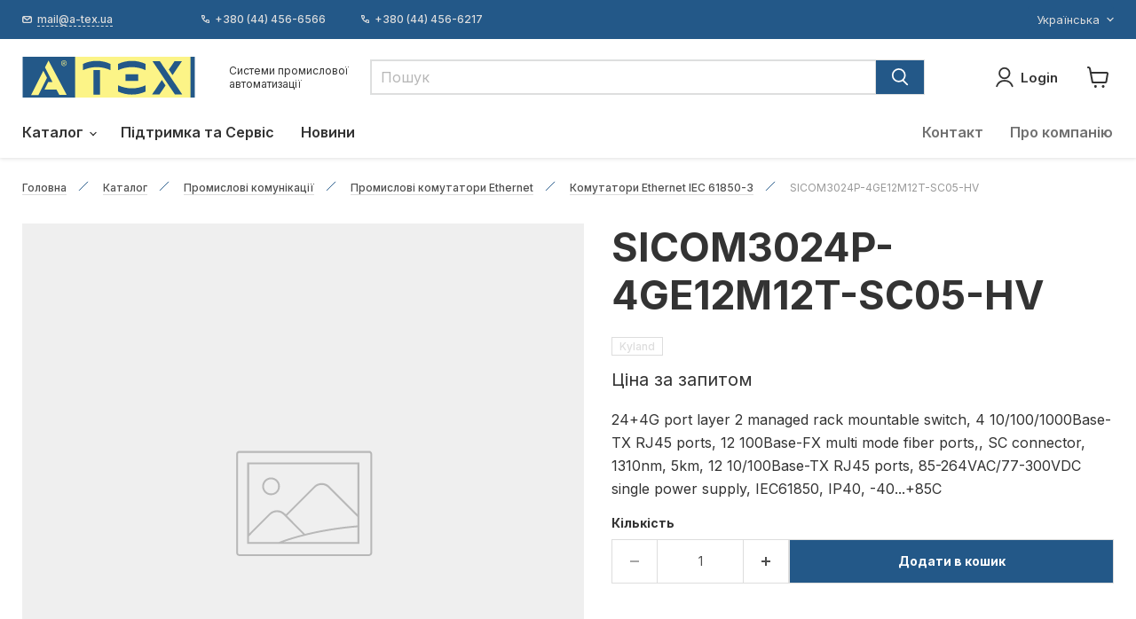

--- FILE ---
content_type: text/html; charset=utf-8
request_url: https://ipc2u.ua/products/sicom3024p-4ge12m12t-sc05-hv
body_size: 36366
content:
<!doctype html>
<html class="no-js no-touch" lang="uk">
  <head>
  <script>
    window.Store = window.Store || {};
    window.Store.id = 79218966861;
  </script>
    <meta charset="utf-8">
    <meta http-equiv="x-ua-compatible" content="IE=edge">
    
    <link rel="preconnect" href="https://fonts.googleapis.com">
    <link rel="preconnect" href="https://fonts.gstatic.com" crossorigin>
    <link href="https://fonts.googleapis.com/css2?family=Inter:wght@100..900&display=swap" rel="stylesheet">
    
    <title>SICOM3024P-4GE12M12T-SC05-HV від Kyland
 — A-TEX.UA - Product Catalog</title>

    

      <meta name="description" content="SICOM3024P-4GE12M12T-SC05-HV: 24+4G port layer 2 managed rack mountable switch, 4 10/100/1000Base-TX RJ45 ports, 12 100Base-FX multi mode fiber ports,, SC connector, 1310nm, 5km, 12 10/100Base-TX RJ45 ports, 85-264VAC/77-300VDC single power supply, IEC61850, IP40, -40...+85C">
  <link rel="shortcut icon" href="//ipc2u.ua/cdn/shop/files/fav_1_32x32.png?v=1706000236" type="image/png">


    
      <link rel="canonical" href="https://ipc2u.ua/products/sicom3024p-4ge12m12t-sc05-hv" />
    

    <meta name="viewport" content="width=device-width">

    
    















<meta property="og:site_name" content="A-TEX.UA - Product Catalog">
<meta property="og:url" content="https://ipc2u.ua/products/sicom3024p-4ge12m12t-sc05-hv">
<meta property="og:title" content="SICOM3024P-4GE12M12T-SC05-HV">
<meta property="og:type" content="website">
<meta property="og:description" content="24+4G port layer 2 managed rack mountable switch, 4 10/100/1000Base-TX RJ45 ports, 12 100Base-FX multi mode fiber ports,, SC connector, 1310nm, 5km, 12 10/100Base-TX RJ45 ports, 85-264VAC/77-300VDC single power supply, IEC61850, IP40, -40...+85C">




    
    
    

    
    
    <meta
      property="og:image"
      content="https://ipc2u.ua/cdn/shop/files/logo-atex-tm-tiny_2070x630.gif?v=1707398031"
    />
    <meta
      property="og:image:secure_url"
      content="https://ipc2u.ua/cdn/shop/files/logo-atex-tm-tiny_2070x630.gif?v=1707398031"
    />
    <meta property="og:image:width" content="2070" />
    <meta property="og:image:height" content="630" />
    
    
    <meta property="og:image:alt" content="Social media image" />
  
















<meta name="twitter:title" content="SICOM3024P-4GE12M12T-SC05-HV">
<meta name="twitter:description" content="24+4G port layer 2 managed rack mountable switch, 4 10/100/1000Base-TX RJ45 ports, 12 100Base-FX multi mode fiber ports,, SC connector, 1310nm, 5km, 12 10/100Base-TX RJ45 ports, 85-264VAC/77-300VDC single power supply, IEC61850, IP40, -40...+85C">


    
    
    
      
      
      <meta name="twitter:card" content="summary_large_image">
    
    
    <meta
      property="twitter:image"
      content="https://ipc2u.ua/cdn/shop/files/logo-atex-tm-tiny_1200x600_crop_center.gif?v=1707398031"
    />
    <meta property="twitter:image:width" content="1200" />
    <meta property="twitter:image:height" content="600" />
    
    
    <meta property="twitter:image:alt" content="Social media image" />
  



    <link rel="preload" href="//ipc2u.ua/cdn/fonts/nunito_sans/nunitosans_n7.25d963ed46da26098ebeab731e90d8802d989fa5.woff2" as="font" crossorigin="anonymous">
    <link rel="preload" as="style" href="//ipc2u.ua/cdn/shop/t/2/assets/theme.css?v=6797971409064858861759343122">
    <link rel="preload" as="style" href="//ipc2u.ua/cdn/shop/t/2/assets/custom.css?v=81190174597126960311709957412">
    <link rel="preload" as="script" href="//ipc2u.ua/cdn/shop/t/2/assets/custom.js?v=153256565236899627791704875427">

    <script>
  const boostSDAssetFileURL = "\/\/ipc2u.ua\/cdn\/shop\/t\/2\/assets\/boost_sd_assets_file_url.gif?v=2121";
  window.boostSDAssetFileURL = boostSDAssetFileURL;

  if (window.boostSDAppConfig) {
    window.boostSDAppConfig.generalSettings.custom_js_asset_url = "//ipc2u.ua/cdn/shop/t/2/assets/boost-sd-custom.js?v=67389101799578972611709958288";
    window.boostSDAppConfig.generalSettings.custom_css_asset_url = "//ipc2u.ua/cdn/shop/t/2/assets/boost-sd-custom.css?v=169123480601477083831705999171";
  }

  
</script>

    <script>window.performance && window.performance.mark && window.performance.mark('shopify.content_for_header.start');</script><meta id="shopify-digital-wallet" name="shopify-digital-wallet" content="/79218966861/digital_wallets/dialog">
<meta name="shopify-checkout-api-token" content="5990432c6ab53f2d57ee7584b4be8671">
<meta id="in-context-paypal-metadata" data-shop-id="79218966861" data-venmo-supported="false" data-environment="production" data-locale="en_US" data-paypal-v4="true" data-currency="USD">
<link rel="alternate" hreflang="x-default" href="https://ipc2u.ua/products/sicom3024p-4ge12m12t-sc05-hv">
<link rel="alternate" hreflang="uk" href="https://ipc2u.ua/products/sicom3024p-4ge12m12t-sc05-hv">
<link rel="alternate" hreflang="ru" href="https://ipc2u.ua/ru/products/sicom3024p-4ge12m12t-sc05-hv">
<link rel="alternate" hreflang="en" href="https://ipc2u.ua/en/products/sicom3024p-4ge12m12t-sc05-hv">
<link rel="alternate" type="application/json+oembed" href="https://ipc2u.ua/products/sicom3024p-4ge12m12t-sc05-hv.oembed">
<script async="async" src="/checkouts/internal/preloads.js?locale=uk-UA"></script>
<script id="shopify-features" type="application/json">{"accessToken":"5990432c6ab53f2d57ee7584b4be8671","betas":["rich-media-storefront-analytics"],"domain":"ipc2u.ua","predictiveSearch":true,"shopId":79218966861,"locale":"en"}</script>
<script>var Shopify = Shopify || {};
Shopify.shop = "a5a668.myshopify.com";
Shopify.locale = "uk";
Shopify.currency = {"active":"USD","rate":"1.0"};
Shopify.country = "UA";
Shopify.theme = {"name":"Empire ATEX","id":155590263117,"schema_name":"Empire","schema_version":"9.1.1","theme_store_id":838,"role":"main"};
Shopify.theme.handle = "null";
Shopify.theme.style = {"id":null,"handle":null};
Shopify.cdnHost = "ipc2u.ua/cdn";
Shopify.routes = Shopify.routes || {};
Shopify.routes.root = "/";</script>
<script type="module">!function(o){(o.Shopify=o.Shopify||{}).modules=!0}(window);</script>
<script>!function(o){function n(){var o=[];function n(){o.push(Array.prototype.slice.apply(arguments))}return n.q=o,n}var t=o.Shopify=o.Shopify||{};t.loadFeatures=n(),t.autoloadFeatures=n()}(window);</script>
<script id="shop-js-analytics" type="application/json">{"pageType":"product"}</script>
<script defer="defer" async type="module" src="//ipc2u.ua/cdn/shopifycloud/shop-js/modules/v2/client.init-shop-cart-sync_C5BV16lS.en.esm.js"></script>
<script defer="defer" async type="module" src="//ipc2u.ua/cdn/shopifycloud/shop-js/modules/v2/chunk.common_CygWptCX.esm.js"></script>
<script type="module">
  await import("//ipc2u.ua/cdn/shopifycloud/shop-js/modules/v2/client.init-shop-cart-sync_C5BV16lS.en.esm.js");
await import("//ipc2u.ua/cdn/shopifycloud/shop-js/modules/v2/chunk.common_CygWptCX.esm.js");

  window.Shopify.SignInWithShop?.initShopCartSync?.({"fedCMEnabled":true,"windoidEnabled":true});

</script>
<script id="__st">var __st={"a":79218966861,"offset":-18000,"reqid":"4e47be59-d55f-4b0f-8ba9-4c6faa58cbba-1768668571","pageurl":"ipc2u.ua\/products\/sicom3024p-4ge12m12t-sc05-hv","u":"ceb6b49e454b","p":"product","rtyp":"product","rid":8878241120589};</script>
<script>window.ShopifyPaypalV4VisibilityTracking = true;</script>
<script id="captcha-bootstrap">!function(){'use strict';const t='contact',e='account',n='new_comment',o=[[t,t],['blogs',n],['comments',n],[t,'customer']],c=[[e,'customer_login'],[e,'guest_login'],[e,'recover_customer_password'],[e,'create_customer']],r=t=>t.map((([t,e])=>`form[action*='/${t}']:not([data-nocaptcha='true']) input[name='form_type'][value='${e}']`)).join(','),a=t=>()=>t?[...document.querySelectorAll(t)].map((t=>t.form)):[];function s(){const t=[...o],e=r(t);return a(e)}const i='password',u='form_key',d=['recaptcha-v3-token','g-recaptcha-response','h-captcha-response',i],f=()=>{try{return window.sessionStorage}catch{return}},m='__shopify_v',_=t=>t.elements[u];function p(t,e,n=!1){try{const o=window.sessionStorage,c=JSON.parse(o.getItem(e)),{data:r}=function(t){const{data:e,action:n}=t;return t[m]||n?{data:e,action:n}:{data:t,action:n}}(c);for(const[e,n]of Object.entries(r))t.elements[e]&&(t.elements[e].value=n);n&&o.removeItem(e)}catch(o){console.error('form repopulation failed',{error:o})}}const l='form_type',E='cptcha';function T(t){t.dataset[E]=!0}const w=window,h=w.document,L='Shopify',v='ce_forms',y='captcha';let A=!1;((t,e)=>{const n=(g='f06e6c50-85a8-45c8-87d0-21a2b65856fe',I='https://cdn.shopify.com/shopifycloud/storefront-forms-hcaptcha/ce_storefront_forms_captcha_hcaptcha.v1.5.2.iife.js',D={infoText:'Protected by hCaptcha',privacyText:'Privacy',termsText:'Terms'},(t,e,n)=>{const o=w[L][v],c=o.bindForm;if(c)return c(t,g,e,D).then(n);var r;o.q.push([[t,g,e,D],n]),r=I,A||(h.body.append(Object.assign(h.createElement('script'),{id:'captcha-provider',async:!0,src:r})),A=!0)});var g,I,D;w[L]=w[L]||{},w[L][v]=w[L][v]||{},w[L][v].q=[],w[L][y]=w[L][y]||{},w[L][y].protect=function(t,e){n(t,void 0,e),T(t)},Object.freeze(w[L][y]),function(t,e,n,w,h,L){const[v,y,A,g]=function(t,e,n){const i=e?o:[],u=t?c:[],d=[...i,...u],f=r(d),m=r(i),_=r(d.filter((([t,e])=>n.includes(e))));return[a(f),a(m),a(_),s()]}(w,h,L),I=t=>{const e=t.target;return e instanceof HTMLFormElement?e:e&&e.form},D=t=>v().includes(t);t.addEventListener('submit',(t=>{const e=I(t);if(!e)return;const n=D(e)&&!e.dataset.hcaptchaBound&&!e.dataset.recaptchaBound,o=_(e),c=g().includes(e)&&(!o||!o.value);(n||c)&&t.preventDefault(),c&&!n&&(function(t){try{if(!f())return;!function(t){const e=f();if(!e)return;const n=_(t);if(!n)return;const o=n.value;o&&e.removeItem(o)}(t);const e=Array.from(Array(32),(()=>Math.random().toString(36)[2])).join('');!function(t,e){_(t)||t.append(Object.assign(document.createElement('input'),{type:'hidden',name:u})),t.elements[u].value=e}(t,e),function(t,e){const n=f();if(!n)return;const o=[...t.querySelectorAll(`input[type='${i}']`)].map((({name:t})=>t)),c=[...d,...o],r={};for(const[a,s]of new FormData(t).entries())c.includes(a)||(r[a]=s);n.setItem(e,JSON.stringify({[m]:1,action:t.action,data:r}))}(t,e)}catch(e){console.error('failed to persist form',e)}}(e),e.submit())}));const S=(t,e)=>{t&&!t.dataset[E]&&(n(t,e.some((e=>e===t))),T(t))};for(const o of['focusin','change'])t.addEventListener(o,(t=>{const e=I(t);D(e)&&S(e,y())}));const B=e.get('form_key'),M=e.get(l),P=B&&M;t.addEventListener('DOMContentLoaded',(()=>{const t=y();if(P)for(const e of t)e.elements[l].value===M&&p(e,B);[...new Set([...A(),...v().filter((t=>'true'===t.dataset.shopifyCaptcha))])].forEach((e=>S(e,t)))}))}(h,new URLSearchParams(w.location.search),n,t,e,['guest_login'])})(!0,!0)}();</script>
<script integrity="sha256-4kQ18oKyAcykRKYeNunJcIwy7WH5gtpwJnB7kiuLZ1E=" data-source-attribution="shopify.loadfeatures" defer="defer" src="//ipc2u.ua/cdn/shopifycloud/storefront/assets/storefront/load_feature-a0a9edcb.js" crossorigin="anonymous"></script>
<script data-source-attribution="shopify.dynamic_checkout.dynamic.init">var Shopify=Shopify||{};Shopify.PaymentButton=Shopify.PaymentButton||{isStorefrontPortableWallets:!0,init:function(){window.Shopify.PaymentButton.init=function(){};var t=document.createElement("script");t.src="https://ipc2u.ua/cdn/shopifycloud/portable-wallets/latest/portable-wallets.en.js",t.type="module",document.head.appendChild(t)}};
</script>
<script data-source-attribution="shopify.dynamic_checkout.buyer_consent">
  function portableWalletsHideBuyerConsent(e){var t=document.getElementById("shopify-buyer-consent"),n=document.getElementById("shopify-subscription-policy-button");t&&n&&(t.classList.add("hidden"),t.setAttribute("aria-hidden","true"),n.removeEventListener("click",e))}function portableWalletsShowBuyerConsent(e){var t=document.getElementById("shopify-buyer-consent"),n=document.getElementById("shopify-subscription-policy-button");t&&n&&(t.classList.remove("hidden"),t.removeAttribute("aria-hidden"),n.addEventListener("click",e))}window.Shopify?.PaymentButton&&(window.Shopify.PaymentButton.hideBuyerConsent=portableWalletsHideBuyerConsent,window.Shopify.PaymentButton.showBuyerConsent=portableWalletsShowBuyerConsent);
</script>
<script data-source-attribution="shopify.dynamic_checkout.cart.bootstrap">document.addEventListener("DOMContentLoaded",(function(){function t(){return document.querySelector("shopify-accelerated-checkout-cart, shopify-accelerated-checkout")}if(t())Shopify.PaymentButton.init();else{new MutationObserver((function(e,n){t()&&(Shopify.PaymentButton.init(),n.disconnect())})).observe(document.body,{childList:!0,subtree:!0})}}));
</script>
<link id="shopify-accelerated-checkout-styles" rel="stylesheet" media="screen" href="https://ipc2u.ua/cdn/shopifycloud/portable-wallets/latest/accelerated-checkout-backwards-compat.css" crossorigin="anonymous">
<style id="shopify-accelerated-checkout-cart">
        #shopify-buyer-consent {
  margin-top: 1em;
  display: inline-block;
  width: 100%;
}

#shopify-buyer-consent.hidden {
  display: none;
}

#shopify-subscription-policy-button {
  background: none;
  border: none;
  padding: 0;
  text-decoration: underline;
  font-size: inherit;
  cursor: pointer;
}

#shopify-subscription-policy-button::before {
  box-shadow: none;
}

      </style>

<script>window.performance && window.performance.mark && window.performance.mark('shopify.content_for_header.end');</script>

    <link href="//ipc2u.ua/cdn/shop/t/2/assets/theme.css?v=6797971409064858861759343122" rel="stylesheet" type="text/css" media="all" />
    <link href="//ipc2u.ua/cdn/shop/t/2/assets/custom.css?v=81190174597126960311709957412" rel="stylesheet" type="text/css" media="all" />
    <script src="//ipc2u.ua/cdn/shop/t/2/assets/custom.js?v=153256565236899627791704875427" type="text/javascript"></script>

    
    <script>
      window.Theme = window.Theme || {};
      window.Theme.version = '9.1.1';
      window.Theme.name = 'Empire';
      window.Theme.routes = {
        "root_url": "/",
        "account_url": "/account",
        "account_login_url": "https://shopify.com/79218966861/account?locale=uk&region_country=UA",
        "account_logout_url": "/account/logout",
        "account_register_url": "https://shopify.com/79218966861/account?locale=uk",
        "account_addresses_url": "/account/addresses",
        "collections_url": "/collections",
        "all_products_collection_url": "/collections/all",
        "search_url": "/search",
        "predictive_search_url": "/search/suggest",
        "cart_url": "/cart",
        "cart_add_url": "/cart/add",
        "cart_change_url": "/cart/change",
        "cart_clear_url": "/cart/clear",
        "product_recommendations_url": "/recommendations/products",
      };
    </script>
    

  <link href="https://monorail-edge.shopifysvc.com" rel="dns-prefetch">
<script>(function(){if ("sendBeacon" in navigator && "performance" in window) {try {var session_token_from_headers = performance.getEntriesByType('navigation')[0].serverTiming.find(x => x.name == '_s').description;} catch {var session_token_from_headers = undefined;}var session_cookie_matches = document.cookie.match(/_shopify_s=([^;]*)/);var session_token_from_cookie = session_cookie_matches && session_cookie_matches.length === 2 ? session_cookie_matches[1] : "";var session_token = session_token_from_headers || session_token_from_cookie || "";function handle_abandonment_event(e) {var entries = performance.getEntries().filter(function(entry) {return /monorail-edge.shopifysvc.com/.test(entry.name);});if (!window.abandonment_tracked && entries.length === 0) {window.abandonment_tracked = true;var currentMs = Date.now();var navigation_start = performance.timing.navigationStart;var payload = {shop_id: 79218966861,url: window.location.href,navigation_start,duration: currentMs - navigation_start,session_token,page_type: "product"};window.navigator.sendBeacon("https://monorail-edge.shopifysvc.com/v1/produce", JSON.stringify({schema_id: "online_store_buyer_site_abandonment/1.1",payload: payload,metadata: {event_created_at_ms: currentMs,event_sent_at_ms: currentMs}}));}}window.addEventListener('pagehide', handle_abandonment_event);}}());</script>
<script id="web-pixels-manager-setup">(function e(e,d,r,n,o){if(void 0===o&&(o={}),!Boolean(null===(a=null===(i=window.Shopify)||void 0===i?void 0:i.analytics)||void 0===a?void 0:a.replayQueue)){var i,a;window.Shopify=window.Shopify||{};var t=window.Shopify;t.analytics=t.analytics||{};var s=t.analytics;s.replayQueue=[],s.publish=function(e,d,r){return s.replayQueue.push([e,d,r]),!0};try{self.performance.mark("wpm:start")}catch(e){}var l=function(){var e={modern:/Edge?\/(1{2}[4-9]|1[2-9]\d|[2-9]\d{2}|\d{4,})\.\d+(\.\d+|)|Firefox\/(1{2}[4-9]|1[2-9]\d|[2-9]\d{2}|\d{4,})\.\d+(\.\d+|)|Chrom(ium|e)\/(9{2}|\d{3,})\.\d+(\.\d+|)|(Maci|X1{2}).+ Version\/(15\.\d+|(1[6-9]|[2-9]\d|\d{3,})\.\d+)([,.]\d+|)( \(\w+\)|)( Mobile\/\w+|) Safari\/|Chrome.+OPR\/(9{2}|\d{3,})\.\d+\.\d+|(CPU[ +]OS|iPhone[ +]OS|CPU[ +]iPhone|CPU IPhone OS|CPU iPad OS)[ +]+(15[._]\d+|(1[6-9]|[2-9]\d|\d{3,})[._]\d+)([._]\d+|)|Android:?[ /-](13[3-9]|1[4-9]\d|[2-9]\d{2}|\d{4,})(\.\d+|)(\.\d+|)|Android.+Firefox\/(13[5-9]|1[4-9]\d|[2-9]\d{2}|\d{4,})\.\d+(\.\d+|)|Android.+Chrom(ium|e)\/(13[3-9]|1[4-9]\d|[2-9]\d{2}|\d{4,})\.\d+(\.\d+|)|SamsungBrowser\/([2-9]\d|\d{3,})\.\d+/,legacy:/Edge?\/(1[6-9]|[2-9]\d|\d{3,})\.\d+(\.\d+|)|Firefox\/(5[4-9]|[6-9]\d|\d{3,})\.\d+(\.\d+|)|Chrom(ium|e)\/(5[1-9]|[6-9]\d|\d{3,})\.\d+(\.\d+|)([\d.]+$|.*Safari\/(?![\d.]+ Edge\/[\d.]+$))|(Maci|X1{2}).+ Version\/(10\.\d+|(1[1-9]|[2-9]\d|\d{3,})\.\d+)([,.]\d+|)( \(\w+\)|)( Mobile\/\w+|) Safari\/|Chrome.+OPR\/(3[89]|[4-9]\d|\d{3,})\.\d+\.\d+|(CPU[ +]OS|iPhone[ +]OS|CPU[ +]iPhone|CPU IPhone OS|CPU iPad OS)[ +]+(10[._]\d+|(1[1-9]|[2-9]\d|\d{3,})[._]\d+)([._]\d+|)|Android:?[ /-](13[3-9]|1[4-9]\d|[2-9]\d{2}|\d{4,})(\.\d+|)(\.\d+|)|Mobile Safari.+OPR\/([89]\d|\d{3,})\.\d+\.\d+|Android.+Firefox\/(13[5-9]|1[4-9]\d|[2-9]\d{2}|\d{4,})\.\d+(\.\d+|)|Android.+Chrom(ium|e)\/(13[3-9]|1[4-9]\d|[2-9]\d{2}|\d{4,})\.\d+(\.\d+|)|Android.+(UC? ?Browser|UCWEB|U3)[ /]?(15\.([5-9]|\d{2,})|(1[6-9]|[2-9]\d|\d{3,})\.\d+)\.\d+|SamsungBrowser\/(5\.\d+|([6-9]|\d{2,})\.\d+)|Android.+MQ{2}Browser\/(14(\.(9|\d{2,})|)|(1[5-9]|[2-9]\d|\d{3,})(\.\d+|))(\.\d+|)|K[Aa][Ii]OS\/(3\.\d+|([4-9]|\d{2,})\.\d+)(\.\d+|)/},d=e.modern,r=e.legacy,n=navigator.userAgent;return n.match(d)?"modern":n.match(r)?"legacy":"unknown"}(),u="modern"===l?"modern":"legacy",c=(null!=n?n:{modern:"",legacy:""})[u],f=function(e){return[e.baseUrl,"/wpm","/b",e.hashVersion,"modern"===e.buildTarget?"m":"l",".js"].join("")}({baseUrl:d,hashVersion:r,buildTarget:u}),m=function(e){var d=e.version,r=e.bundleTarget,n=e.surface,o=e.pageUrl,i=e.monorailEndpoint;return{emit:function(e){var a=e.status,t=e.errorMsg,s=(new Date).getTime(),l=JSON.stringify({metadata:{event_sent_at_ms:s},events:[{schema_id:"web_pixels_manager_load/3.1",payload:{version:d,bundle_target:r,page_url:o,status:a,surface:n,error_msg:t},metadata:{event_created_at_ms:s}}]});if(!i)return console&&console.warn&&console.warn("[Web Pixels Manager] No Monorail endpoint provided, skipping logging."),!1;try{return self.navigator.sendBeacon.bind(self.navigator)(i,l)}catch(e){}var u=new XMLHttpRequest;try{return u.open("POST",i,!0),u.setRequestHeader("Content-Type","text/plain"),u.send(l),!0}catch(e){return console&&console.warn&&console.warn("[Web Pixels Manager] Got an unhandled error while logging to Monorail."),!1}}}}({version:r,bundleTarget:l,surface:e.surface,pageUrl:self.location.href,monorailEndpoint:e.monorailEndpoint});try{o.browserTarget=l,function(e){var d=e.src,r=e.async,n=void 0===r||r,o=e.onload,i=e.onerror,a=e.sri,t=e.scriptDataAttributes,s=void 0===t?{}:t,l=document.createElement("script"),u=document.querySelector("head"),c=document.querySelector("body");if(l.async=n,l.src=d,a&&(l.integrity=a,l.crossOrigin="anonymous"),s)for(var f in s)if(Object.prototype.hasOwnProperty.call(s,f))try{l.dataset[f]=s[f]}catch(e){}if(o&&l.addEventListener("load",o),i&&l.addEventListener("error",i),u)u.appendChild(l);else{if(!c)throw new Error("Did not find a head or body element to append the script");c.appendChild(l)}}({src:f,async:!0,onload:function(){if(!function(){var e,d;return Boolean(null===(d=null===(e=window.Shopify)||void 0===e?void 0:e.analytics)||void 0===d?void 0:d.initialized)}()){var d=window.webPixelsManager.init(e)||void 0;if(d){var r=window.Shopify.analytics;r.replayQueue.forEach((function(e){var r=e[0],n=e[1],o=e[2];d.publishCustomEvent(r,n,o)})),r.replayQueue=[],r.publish=d.publishCustomEvent,r.visitor=d.visitor,r.initialized=!0}}},onerror:function(){return m.emit({status:"failed",errorMsg:"".concat(f," has failed to load")})},sri:function(e){var d=/^sha384-[A-Za-z0-9+/=]+$/;return"string"==typeof e&&d.test(e)}(c)?c:"",scriptDataAttributes:o}),m.emit({status:"loading"})}catch(e){m.emit({status:"failed",errorMsg:(null==e?void 0:e.message)||"Unknown error"})}}})({shopId: 79218966861,storefrontBaseUrl: "https://ipc2u.ua",extensionsBaseUrl: "https://extensions.shopifycdn.com/cdn/shopifycloud/web-pixels-manager",monorailEndpoint: "https://monorail-edge.shopifysvc.com/unstable/produce_batch",surface: "storefront-renderer",enabledBetaFlags: ["2dca8a86"],webPixelsConfigList: [{"id":"shopify-app-pixel","configuration":"{}","eventPayloadVersion":"v1","runtimeContext":"STRICT","scriptVersion":"0450","apiClientId":"shopify-pixel","type":"APP","privacyPurposes":["ANALYTICS","MARKETING"]},{"id":"shopify-custom-pixel","eventPayloadVersion":"v1","runtimeContext":"LAX","scriptVersion":"0450","apiClientId":"shopify-pixel","type":"CUSTOM","privacyPurposes":["ANALYTICS","MARKETING"]}],isMerchantRequest: false,initData: {"shop":{"name":"A-TEX.UA - Product Catalog","paymentSettings":{"currencyCode":"USD"},"myshopifyDomain":"a5a668.myshopify.com","countryCode":"CY","storefrontUrl":"https:\/\/ipc2u.ua"},"customer":null,"cart":null,"checkout":null,"productVariants":[{"price":{"amount":0.0,"currencyCode":"USD"},"product":{"title":"SICOM3024P-4GE12M12T-SC05-HV","vendor":"Kyland","id":"8878241120589","untranslatedTitle":"SICOM3024P-4GE12M12T-SC05-HV","url":"\/products\/sicom3024p-4ge12m12t-sc05-hv","type":"SWITCHES"},"id":"48329587884365","image":null,"sku":"10696000","title":"Default Title","untranslatedTitle":"Default Title"}],"purchasingCompany":null},},"https://ipc2u.ua/cdn","fcfee988w5aeb613cpc8e4bc33m6693e112",{"modern":"","legacy":""},{"shopId":"79218966861","storefrontBaseUrl":"https:\/\/ipc2u.ua","extensionBaseUrl":"https:\/\/extensions.shopifycdn.com\/cdn\/shopifycloud\/web-pixels-manager","surface":"storefront-renderer","enabledBetaFlags":"[\"2dca8a86\"]","isMerchantRequest":"false","hashVersion":"fcfee988w5aeb613cpc8e4bc33m6693e112","publish":"custom","events":"[[\"page_viewed\",{}],[\"product_viewed\",{\"productVariant\":{\"price\":{\"amount\":0.0,\"currencyCode\":\"USD\"},\"product\":{\"title\":\"SICOM3024P-4GE12M12T-SC05-HV\",\"vendor\":\"Kyland\",\"id\":\"8878241120589\",\"untranslatedTitle\":\"SICOM3024P-4GE12M12T-SC05-HV\",\"url\":\"\/products\/sicom3024p-4ge12m12t-sc05-hv\",\"type\":\"SWITCHES\"},\"id\":\"48329587884365\",\"image\":null,\"sku\":\"10696000\",\"title\":\"Default Title\",\"untranslatedTitle\":\"Default Title\"}}]]"});</script><script>
  window.ShopifyAnalytics = window.ShopifyAnalytics || {};
  window.ShopifyAnalytics.meta = window.ShopifyAnalytics.meta || {};
  window.ShopifyAnalytics.meta.currency = 'USD';
  var meta = {"product":{"id":8878241120589,"gid":"gid:\/\/shopify\/Product\/8878241120589","vendor":"Kyland","type":"SWITCHES","handle":"sicom3024p-4ge12m12t-sc05-hv","variants":[{"id":48329587884365,"price":0,"name":"SICOM3024P-4GE12M12T-SC05-HV","public_title":null,"sku":"10696000"}],"remote":false},"page":{"pageType":"product","resourceType":"product","resourceId":8878241120589,"requestId":"4e47be59-d55f-4b0f-8ba9-4c6faa58cbba-1768668571"}};
  for (var attr in meta) {
    window.ShopifyAnalytics.meta[attr] = meta[attr];
  }
</script>
<script class="analytics">
  (function () {
    var customDocumentWrite = function(content) {
      var jquery = null;

      if (window.jQuery) {
        jquery = window.jQuery;
      } else if (window.Checkout && window.Checkout.$) {
        jquery = window.Checkout.$;
      }

      if (jquery) {
        jquery('body').append(content);
      }
    };

    var hasLoggedConversion = function(token) {
      if (token) {
        return document.cookie.indexOf('loggedConversion=' + token) !== -1;
      }
      return false;
    }

    var setCookieIfConversion = function(token) {
      if (token) {
        var twoMonthsFromNow = new Date(Date.now());
        twoMonthsFromNow.setMonth(twoMonthsFromNow.getMonth() + 2);

        document.cookie = 'loggedConversion=' + token + '; expires=' + twoMonthsFromNow;
      }
    }

    var trekkie = window.ShopifyAnalytics.lib = window.trekkie = window.trekkie || [];
    if (trekkie.integrations) {
      return;
    }
    trekkie.methods = [
      'identify',
      'page',
      'ready',
      'track',
      'trackForm',
      'trackLink'
    ];
    trekkie.factory = function(method) {
      return function() {
        var args = Array.prototype.slice.call(arguments);
        args.unshift(method);
        trekkie.push(args);
        return trekkie;
      };
    };
    for (var i = 0; i < trekkie.methods.length; i++) {
      var key = trekkie.methods[i];
      trekkie[key] = trekkie.factory(key);
    }
    trekkie.load = function(config) {
      trekkie.config = config || {};
      trekkie.config.initialDocumentCookie = document.cookie;
      var first = document.getElementsByTagName('script')[0];
      var script = document.createElement('script');
      script.type = 'text/javascript';
      script.onerror = function(e) {
        var scriptFallback = document.createElement('script');
        scriptFallback.type = 'text/javascript';
        scriptFallback.onerror = function(error) {
                var Monorail = {
      produce: function produce(monorailDomain, schemaId, payload) {
        var currentMs = new Date().getTime();
        var event = {
          schema_id: schemaId,
          payload: payload,
          metadata: {
            event_created_at_ms: currentMs,
            event_sent_at_ms: currentMs
          }
        };
        return Monorail.sendRequest("https://" + monorailDomain + "/v1/produce", JSON.stringify(event));
      },
      sendRequest: function sendRequest(endpointUrl, payload) {
        // Try the sendBeacon API
        if (window && window.navigator && typeof window.navigator.sendBeacon === 'function' && typeof window.Blob === 'function' && !Monorail.isIos12()) {
          var blobData = new window.Blob([payload], {
            type: 'text/plain'
          });

          if (window.navigator.sendBeacon(endpointUrl, blobData)) {
            return true;
          } // sendBeacon was not successful

        } // XHR beacon

        var xhr = new XMLHttpRequest();

        try {
          xhr.open('POST', endpointUrl);
          xhr.setRequestHeader('Content-Type', 'text/plain');
          xhr.send(payload);
        } catch (e) {
          console.log(e);
        }

        return false;
      },
      isIos12: function isIos12() {
        return window.navigator.userAgent.lastIndexOf('iPhone; CPU iPhone OS 12_') !== -1 || window.navigator.userAgent.lastIndexOf('iPad; CPU OS 12_') !== -1;
      }
    };
    Monorail.produce('monorail-edge.shopifysvc.com',
      'trekkie_storefront_load_errors/1.1',
      {shop_id: 79218966861,
      theme_id: 155590263117,
      app_name: "storefront",
      context_url: window.location.href,
      source_url: "//ipc2u.ua/cdn/s/trekkie.storefront.cd680fe47e6c39ca5d5df5f0a32d569bc48c0f27.min.js"});

        };
        scriptFallback.async = true;
        scriptFallback.src = '//ipc2u.ua/cdn/s/trekkie.storefront.cd680fe47e6c39ca5d5df5f0a32d569bc48c0f27.min.js';
        first.parentNode.insertBefore(scriptFallback, first);
      };
      script.async = true;
      script.src = '//ipc2u.ua/cdn/s/trekkie.storefront.cd680fe47e6c39ca5d5df5f0a32d569bc48c0f27.min.js';
      first.parentNode.insertBefore(script, first);
    };
    trekkie.load(
      {"Trekkie":{"appName":"storefront","development":false,"defaultAttributes":{"shopId":79218966861,"isMerchantRequest":null,"themeId":155590263117,"themeCityHash":"2360409004436429750","contentLanguage":"uk","currency":"USD","eventMetadataId":"4c01a315-151a-4029-a793-1b7b613bdf73"},"isServerSideCookieWritingEnabled":true,"monorailRegion":"shop_domain","enabledBetaFlags":["65f19447"]},"Session Attribution":{},"S2S":{"facebookCapiEnabled":false,"source":"trekkie-storefront-renderer","apiClientId":580111}}
    );

    var loaded = false;
    trekkie.ready(function() {
      if (loaded) return;
      loaded = true;

      window.ShopifyAnalytics.lib = window.trekkie;

      var originalDocumentWrite = document.write;
      document.write = customDocumentWrite;
      try { window.ShopifyAnalytics.merchantGoogleAnalytics.call(this); } catch(error) {};
      document.write = originalDocumentWrite;

      window.ShopifyAnalytics.lib.page(null,{"pageType":"product","resourceType":"product","resourceId":8878241120589,"requestId":"4e47be59-d55f-4b0f-8ba9-4c6faa58cbba-1768668571","shopifyEmitted":true});

      var match = window.location.pathname.match(/checkouts\/(.+)\/(thank_you|post_purchase)/)
      var token = match? match[1]: undefined;
      if (!hasLoggedConversion(token)) {
        setCookieIfConversion(token);
        window.ShopifyAnalytics.lib.track("Viewed Product",{"currency":"USD","variantId":48329587884365,"productId":8878241120589,"productGid":"gid:\/\/shopify\/Product\/8878241120589","name":"SICOM3024P-4GE12M12T-SC05-HV","price":"0.00","sku":"10696000","brand":"Kyland","variant":null,"category":"SWITCHES","nonInteraction":true,"remote":false},undefined,undefined,{"shopifyEmitted":true});
      window.ShopifyAnalytics.lib.track("monorail:\/\/trekkie_storefront_viewed_product\/1.1",{"currency":"USD","variantId":48329587884365,"productId":8878241120589,"productGid":"gid:\/\/shopify\/Product\/8878241120589","name":"SICOM3024P-4GE12M12T-SC05-HV","price":"0.00","sku":"10696000","brand":"Kyland","variant":null,"category":"SWITCHES","nonInteraction":true,"remote":false,"referer":"https:\/\/ipc2u.ua\/products\/sicom3024p-4ge12m12t-sc05-hv"});
      }
    });


        var eventsListenerScript = document.createElement('script');
        eventsListenerScript.async = true;
        eventsListenerScript.src = "//ipc2u.ua/cdn/shopifycloud/storefront/assets/shop_events_listener-3da45d37.js";
        document.getElementsByTagName('head')[0].appendChild(eventsListenerScript);

})();</script>
<script
  defer
  src="https://ipc2u.ua/cdn/shopifycloud/perf-kit/shopify-perf-kit-3.0.4.min.js"
  data-application="storefront-renderer"
  data-shop-id="79218966861"
  data-render-region="gcp-us-east1"
  data-page-type="product"
  data-theme-instance-id="155590263117"
  data-theme-name="Empire"
  data-theme-version="9.1.1"
  data-monorail-region="shop_domain"
  data-resource-timing-sampling-rate="10"
  data-shs="true"
  data-shs-beacon="true"
  data-shs-export-with-fetch="true"
  data-shs-logs-sample-rate="1"
  data-shs-beacon-endpoint="https://ipc2u.ua/api/collect"
></script>
</head>

  <body class="template-product" data-instant-allow-query-string >
    <script>
      document.documentElement.className=document.documentElement.className.replace(/\bno-js\b/,'js');
      if(window.Shopify&&window.Shopify.designMode)document.documentElement.className+=' in-theme-editor';
      if(('ontouchstart' in window)||window.DocumentTouch&&document instanceof DocumentTouch)document.documentElement.className=document.documentElement.className.replace(/\bno-touch\b/,'has-touch');
    </script>

    
    <svg
      class="icon-star-reference"
      aria-hidden="true"
      focusable="false"
      role="presentation"
      xmlns="http://www.w3.org/2000/svg" width="20" height="20" viewBox="3 3 17 17" fill="none"
    >
      <symbol id="icon-star">
        <rect class="icon-star-background" width="20" height="20" fill="currentColor"/>
        <path d="M10 3L12.163 7.60778L17 8.35121L13.5 11.9359L14.326 17L10 14.6078L5.674 17L6.5 11.9359L3 8.35121L7.837 7.60778L10 3Z" stroke="currentColor" stroke-width="2" stroke-linecap="round" stroke-linejoin="round" fill="none"/>
      </symbol>
      <clipPath id="icon-star-clip">
        <path d="M10 3L12.163 7.60778L17 8.35121L13.5 11.9359L14.326 17L10 14.6078L5.674 17L6.5 11.9359L3 8.35121L7.837 7.60778L10 3Z" stroke="currentColor" stroke-width="2" stroke-linecap="round" stroke-linejoin="round"/>
      </clipPath>
    </svg>
    


    <a class="skip-to-main" href="#site-main">Перейти до вмісту</a>

    <!-- BEGIN sections: header-group -->
<div id="shopify-section-sections--20218600653133__utility-bar" class="shopify-section shopify-section-group-header-group"><style data-shopify>
  .utility-bar {
    background-color: #235888;
    border-bottom: 1px solid rgba(0,0,0,0);
  }

  .utility-bar .social-link,
  .utility-bar__menu-link {
    color: #dddddd;
  }

  .utility-bar .disclosure__toggle {
    --disclosure-toggle-text-color: #dddddd;
    --disclosure-toggle-background-color: #235888;
  }

  .utility-bar .disclosure__toggle:hover {
    --disclosure-toggle-text-color: #f2c949;
  }

  .utility-bar .social-link:hover,
  .utility-bar__menu-link:hover {
    color: #f2c949;
  }

  .utility-bar .disclosure__toggle::after {
    --disclosure-toggle-svg-color: #dddddd;
  }

  .utility-bar .disclosure__toggle:hover::after {
    --disclosure-toggle-svg-color: #f2c949;
  }
</style>

<script
  type="application/json"
  data-section-type="static-utility-bar"
  data-section-id="sections--20218600653133__utility-bar"
  data-section-data
>
  {
    "settings": {
      "mobile_layout": "below"
    }
  }
</script>




  <section
    class="
      utility-bar
      
    "
    data-utility-bar
  >
    <div class="utility-bar__content">

      
      
      

      
        
        
      
        
        
      
        
        
      
        
        
      
        
        
          
          

      <div class="utility-bar__content-left">       
        

        <div class="utility-bar__content-left" style="margin-left: 0px;">
          <a href="mailto:mail@a-tex.ua" class="utility-bar__menu-link fixed-header__phone">
          <svg class="symbol-email link__icon" viewBox="0 0 11 8" xmlns="http://www.w3.org/2000/svg">
            <path xmlns="http://www.w3.org/2000/svg" fill-rule="evenodd" clip-rule="evenodd" d="M8.9375 0C10.0766 0 11 0.895431 11 2V6C11 7.10457 10.0766 8 8.9375 8H2.0625C0.923413 8 0 7.10457 0 6V2C0 0.895431 0.923413 0 2.0625 0H8.9375ZM9.625 2.20009L5.95272 5.16847C5.71512 5.37008 5.3701 5.38688 5.11459 5.21887L5.04728 5.16847L1.375 2.20075V6.00009C1.375 6.36828 1.6828 6.66675 2.0625 6.66675H8.9375C9.31719 6.66675 9.625 6.36828 9.625 6.00009V2.20009ZM8.54704 1.33333H2.45235L5.50004 3.78082L8.54704 1.33333Z"/>
          </svg><span class="phone">mail@a-tex.ua</span></a>
        </div>
               
        <div class="utility-bar__content-left" style="margin-left: 80px;">
          <a href="tel:+380444566566" class="utility-bar__menu-link fixed-header__phone">
          <svg class="symbol-phone" viewBox="0 0 9 9" xmlns="http://www.w3.org/2000/svg">
            <path fill-rule="evenodd" clip-rule="evenodd" d="M3.55288 3.90863C3.78257 3.83207 3.9375 3.61712 3.9375 3.375V1.6875C3.9375 0.755519 3.18198 0 2.25 0H0.5625C0.25184 0 0 0.25184 0 0.5625C0 4.98078 4.01922 9 8.4375 9C8.74816 9 9 8.74816 9 8.4375V6.75C9 5.81802 8.24448 5.0625 7.3125 5.0625H5.625C5.38288 5.0625 5.16793 5.21743 5.09137 5.44712L4.67116 6.70772C3.79382 6.13825 3.02345 5.38986 2.42684 4.52937L2.29228 4.32884L3.55288 3.90863ZM6.03042 6.1875H7.3125C7.62316 6.1875 7.875 6.43934 7.875 6.75V7.84945C7.19877 7.78818 6.53682 7.61845 5.90795 7.35906L5.67372 7.25762L6.03042 6.1875ZM1.15054 1.125H2.24999C2.56065 1.125 2.81249 1.37684 2.81249 1.6875V2.96957L1.74238 3.32628C1.42567 2.62844 1.21947 1.88576 1.15054 1.125Z"/>
          </svg>+380 (44) 456-6566</a>
        </div>

        <div class="utility-bar__content-left" style="margin-left: 20px;">
          <a href="tel:+380444566217" class="utility-bar__menu-link fixed-header__phone">
          <svg class="symbol-phone" viewBox="0 0 9 9" xmlns="http://www.w3.org/2000/svg">
            <path fill-rule="evenodd" clip-rule="evenodd" d="M3.55288 3.90863C3.78257 3.83207 3.9375 3.61712 3.9375 3.375V1.6875C3.9375 0.755519 3.18198 0 2.25 0H0.5625C0.25184 0 0 0.25184 0 0.5625C0 4.98078 4.01922 9 8.4375 9C8.74816 9 9 8.74816 9 8.4375V6.75C9 5.81802 8.24448 5.0625 7.3125 5.0625H5.625C5.38288 5.0625 5.16793 5.21743 5.09137 5.44712L4.67116 6.70772C3.79382 6.13825 3.02345 5.38986 2.42684 4.52937L2.29228 4.32884L3.55288 3.90863ZM6.03042 6.1875H7.3125C7.62316 6.1875 7.875 6.43934 7.875 6.75V7.84945C7.19877 7.78818 6.53682 7.61845 5.90795 7.35906L5.67372 7.25762L6.03042 6.1875ZM1.15054 1.125H2.24999C2.56065 1.125 2.81249 1.37684 2.81249 1.6875V2.96957L1.74238 3.32628C1.42567 2.62844 1.21947 1.88576 1.15054 1.125Z"/>
          </svg>+380 (44) 456-6217</a>
        </div>
 
        
      </div>

      <div class="utility-bar__content-right" data-disclosure-items>
        

        
          
          <div class="shopify-cross-border">
            
              
              
              
              <noscript><form method="post" action="/localization" id="localization_form" accept-charset="UTF-8" class="shopify-localization-form" enctype="multipart/form-data"><input type="hidden" name="form_type" value="localization" /><input type="hidden" name="utf8" value="✓" /><input type="hidden" name="_method" value="put" /><input type="hidden" name="return_to" value="/products/sicom3024p-4ge12m12t-sc05-hv" /><details class="disclosure">
                    <summary>
                      <span class="disclosure__toggle">
                        Українська
                      </span>
                    </summary>
                    <div class="disclosure-list disclosure-list--visible">
                      
                        <div class="disclosure-list__item-wrapper disclosure-list__item">
                          <input
                            type="radio"
                            id="uk"
                            name="locale_code"
                            value="uk"
                            checked
                          >
                          <label class="disclosure-list__item--label" for="uk">Українська</label>
                        </div>
                      
                        <div class="disclosure-list__item-wrapper disclosure-list__item">
                          <input
                            type="radio"
                            id="ru"
                            name="locale_code"
                            value="ru"
                            
                          >
                          <label class="disclosure-list__item--label" for="ru">Русский</label>
                        </div>
                      
                        <div class="disclosure-list__item-wrapper disclosure-list__item">
                          <input
                            type="radio"
                            id="en"
                            name="locale_code"
                            value="en"
                            
                          >
                          <label class="disclosure-list__item--label" for="en">English</label>
                        </div>
                      
                      <button class="disclosure__submit" type="submit">Оновити мову</button>
                    </div>
                  </details></form></noscript><form method="post" action="/localization" id="localization_form" accept-charset="UTF-8" class="shopify-localization-form" enctype="multipart/form-data"><input type="hidden" name="form_type" value="localization" /><input type="hidden" name="utf8" value="✓" /><input type="hidden" name="_method" value="put" /><input type="hidden" name="return_to" value="/products/sicom3024p-4ge12m12t-sc05-hv" /><div class="selectors-form__item selectors-form--no-js-hidden">
                  <div class="disclosure" data-disclosure-locale>
                    <h2 class="visually-hidden" id="lang-heading-892">
                      Мова
                    </h2>
              
                    <button
                      type="button"
                      class="disclosure__toggle"
                      aria-expanded="false"
                      aria-controls="lang-list-892"
                      aria-describedby="lang-heading-892"
                      data-disclosure-toggle
                    >
                      Українська
                    </button>
                    <ul id="lang-list-892" class="disclosure-list" data-disclosure-list>
                      
                        <li>
                          <a class="disclosure-list__item disclosure-list__item--current" href="#" lang="uk" aria-current="true" data-value="uk" data-disclosure-option>
                            <span class="disclosure-list__option">Українська</span>
                          </a>
                        </li>
                        <li>
                          <a class="disclosure-list__item " href="#" lang="ru"  data-value="ru" data-disclosure-option>
                            <span class="disclosure-list__option">Русский</span>
                          </a>
                        </li>
                        <li>
                          <a class="disclosure-list__item " href="#" lang="en"  data-value="en" data-disclosure-option>
                            <span class="disclosure-list__option">English</span>
                          </a>
                        </li></ul>
                    <input type="hidden" name="locale_code" id="LocaleSelector-892" value="uk" data-disclosure-input/>
                  </div>
                </div></form>
          
            
          
            
          </div>
          

        
      </div>
    </div>
  </section>

  
  

  

  <div class="utility-bar__mobile-disclosure" style="display: none;" data-utility-bar-mobile>
    

    
      <span class="utility-bar__mobile__border"></span>

      <div class="utility-bar__disclosure--mobile">
        
        <div class="shopify-cross-border">
          
            
            
            
            <noscript><form method="post" action="/localization" id="localization_form" accept-charset="UTF-8" class="shopify-localization-form" enctype="multipart/form-data"><input type="hidden" name="form_type" value="localization" /><input type="hidden" name="utf8" value="✓" /><input type="hidden" name="_method" value="put" /><input type="hidden" name="return_to" value="/products/sicom3024p-4ge12m12t-sc05-hv" /><details class="disclosure">
                  <summary>
                    <span class="disclosure__toggle">
                      Українська
                    </span>
                  </summary>
                  <div class="disclosure-list disclosure-list--visible">
                    
                      <div class="disclosure-list__item-wrapper disclosure-list__item">
                        <input
                          type="radio"
                          id="uk"
                          name="locale_code"
                          value="uk"
                          checked
                        >
                        <label class="disclosure-list__item--label" for="uk">Українська</label>
                      </div>
                    
                      <div class="disclosure-list__item-wrapper disclosure-list__item">
                        <input
                          type="radio"
                          id="ru"
                          name="locale_code"
                          value="ru"
                          
                        >
                        <label class="disclosure-list__item--label" for="ru">Русский</label>
                      </div>
                    
                      <div class="disclosure-list__item-wrapper disclosure-list__item">
                        <input
                          type="radio"
                          id="en"
                          name="locale_code"
                          value="en"
                          
                        >
                        <label class="disclosure-list__item--label" for="en">English</label>
                      </div>
                    
                    <button class="disclosure__submit" type="submit">Оновити мову</button>
                  </div>
                </details></form></noscript><form method="post" action="/localization" id="localization_form" accept-charset="UTF-8" class="shopify-localization-form" enctype="multipart/form-data"><input type="hidden" name="form_type" value="localization" /><input type="hidden" name="utf8" value="✓" /><input type="hidden" name="_method" value="put" /><input type="hidden" name="return_to" value="/products/sicom3024p-4ge12m12t-sc05-hv" /><div class="selectors-form__item selectors-form--no-js-hidden">
                <div class="disclosure" data-disclosure-locale>
                  <h2 class="visually-hidden" id="lang-heading-774">
                    Мова
                  </h2>
            
                  <button
                    type="button"
                    class="disclosure__toggle"
                    aria-expanded="false"
                    aria-controls="lang-list-774"
                    aria-describedby="lang-heading-774"
                    data-disclosure-toggle
                  >
                    Українська
                  </button>
                  <ul id="lang-list-774" class="disclosure-list" data-disclosure-list>
                    
                      <li>
                        <a class="disclosure-list__item disclosure-list__item--current" href="#" lang="uk" aria-current="true" data-value="uk" data-disclosure-option>
                          <span class="disclosure-list__option">Українська</span>
                        </a>
                      </li>
                      <li>
                        <a class="disclosure-list__item " href="#" lang="ru"  data-value="ru" data-disclosure-option>
                          <span class="disclosure-list__option">Русский</span>
                        </a>
                      </li>
                      <li>
                        <a class="disclosure-list__item " href="#" lang="en"  data-value="en" data-disclosure-option>
                          <span class="disclosure-list__option">English</span>
                        </a>
                      </li></ul>
                  <input type="hidden" name="locale_code" id="LocaleSelector-774" value="uk" data-disclosure-input/>
                </div>
              </div></form>
        
          
        
          
        </div>
        

      </div>
    
  </div>


</div><div id="shopify-section-sections--20218600653133__header" class="shopify-section shopify-section-group-header-group site-header-wrapper">


<script
  type="application/json"
  data-section-id="sections--20218600653133__header"
  data-section-type="static-header"
  data-section-data>
  {
    "settings": {
      "sticky_header": false,
      "has_box_shadow": true,
      "live_search": {
        "enable": true,
        "money_format": "${{amount}}",
        "show_mobile_search_bar": false
      }
    }
  }
</script>





<style data-shopify>
  .site-logo {
    max-width: 195px;
  }

  .site-logo-image {
    max-height: 46px;
    width: 100%;
  }
</style>

<header
  class="site-header site-header-nav--open"
  role="banner"
  data-site-header
>
  <div
    class="
      site-header-main
      
    "
    data-site-header-main
    
    
      data-site-header-mobile-search-button
    
  >
    <button class="site-header-menu-toggle" data-menu-toggle>
      <div class="site-header-menu-toggle--button" tabindex="-1">
        <span class="toggle-icon--bar toggle-icon--bar-top"></span>
        <span class="toggle-icon--bar toggle-icon--bar-middle"></span>
        <span class="toggle-icon--bar toggle-icon--bar-bottom"></span>
        <span class="visually-hidden">Меню</span>
      </div>
    </button>

    
      
      
        <button
          class="site-header-mobile-search-button"
          data-mobile-search-button
        >
          
        <div class="site-header-mobile-search-button--button" tabindex="-1">
          <svg
  aria-hidden="true"
  focusable="false"
  role="presentation"
  xmlns="http://www.w3.org/2000/svg"
  width="23"
  height="24"
  fill="none"
  viewBox="0 0 23 24"
>
  <path d="M21 21L15.5 15.5" stroke="currentColor" stroke-width="2" stroke-linecap="round"/>
  <circle cx="10" cy="9" r="8" stroke="currentColor" stroke-width="2"/>
</svg>

        </div>
      
        </button>
      
    

    <div
      class="
        site-header-main-content
        
      "
    >
      <div class="site-header-logo">
        <a
          class="site-logo"
          href="/">
          
            
            

            

  

  <img
    
      src="//ipc2u.ua/cdn/shop/files/ATEX_logo_609x184.svg?v=1706002422"
    
    alt="ТОВ &quot;А-ТЕКС&quot; / A-TEX LLC"

    
      data-rimg
      srcset="//ipc2u.ua/cdn/shop/files/ATEX_logo_609x184.svg?v=1706002422 1x"
    

    class="site-logo-image"
    style="
        object-fit:cover;object-position:50.0% 50.0%;
      
"
    
  >




          
        </a>
      </div>

      
      <div class="small-promo">
          <div class="small-promo-content">
              <div class="small-promo-content--desktop slogan">
                Системи промислової автоматизації
              </div>
          </div>
      </div>
      
      





<div class="live-search" data-live-search><form
    class="
      live-search-form
      form-fields-inline
      
    "
    action="/search"
    method="get"
    role="search"
    aria-label="Product"
    data-live-search-form
  >
    <div class="form-field no-label"><input
        class="form-field-input live-search-form-field"
        type="text"
        name="q"
        aria-label="Пошук"
        placeholder="Пошук"
        
        autocomplete="off"
        data-live-search-input
      >
      <button
        class="live-search-takeover-cancel"
        type="button"
        data-live-search-takeover-cancel>
        Скасувати
      </button>

      <button
        class="live-search-button"
        type="submit"
        aria-label="Пошук"
        data-live-search-submit
      >
        <span class="search-icon search-icon--inactive">
          <svg
  aria-hidden="true"
  focusable="false"
  role="presentation"
  xmlns="http://www.w3.org/2000/svg"
  width="23"
  height="24"
  fill="none"
  viewBox="0 0 23 24"
>
  <path d="M21 21L15.5 15.5" stroke="currentColor" stroke-width="2" stroke-linecap="round"/>
  <circle cx="10" cy="9" r="8" stroke="currentColor" stroke-width="2"/>
</svg>

        </span>
        <span class="search-icon search-icon--active">
          <svg
  aria-hidden="true"
  focusable="false"
  role="presentation"
  width="26"
  height="26"
  viewBox="0 0 26 26"
  xmlns="http://www.w3.org/2000/svg"
>
  <g fill-rule="nonzero" fill="currentColor">
    <path d="M13 26C5.82 26 0 20.18 0 13S5.82 0 13 0s13 5.82 13 13-5.82 13-13 13zm0-3.852a9.148 9.148 0 1 0 0-18.296 9.148 9.148 0 0 0 0 18.296z" opacity=".29"/><path d="M13 26c7.18 0 13-5.82 13-13a1.926 1.926 0 0 0-3.852 0A9.148 9.148 0 0 1 13 22.148 1.926 1.926 0 0 0 13 26z"/>
  </g>
</svg>
        </span>
      </button>
    </div>

    <div class="search-flydown" data-live-search-flydown>
      <div class="search-flydown--placeholder" data-live-search-placeholder>
        <div class="search-flydown--product-items">
          
            <a class="search-flydown--product search-flydown--product" href="#">
              
                <div class="search-flydown--product-image">
                  <svg class="placeholder--image placeholder--content-image" xmlns="http://www.w3.org/2000/svg" viewBox="0 0 525.5 525.5"><path d="M324.5 212.7H203c-1.6 0-2.8 1.3-2.8 2.8V308c0 1.6 1.3 2.8 2.8 2.8h121.6c1.6 0 2.8-1.3 2.8-2.8v-92.5c0-1.6-1.3-2.8-2.9-2.8zm1.1 95.3c0 .6-.5 1.1-1.1 1.1H203c-.6 0-1.1-.5-1.1-1.1v-92.5c0-.6.5-1.1 1.1-1.1h121.6c.6 0 1.1.5 1.1 1.1V308z"/><path d="M210.4 299.5H240v.1s.1 0 .2-.1h75.2v-76.2h-105v76.2zm1.8-7.2l20-20c1.6-1.6 3.8-2.5 6.1-2.5s4.5.9 6.1 2.5l1.5 1.5 16.8 16.8c-12.9 3.3-20.7 6.3-22.8 7.2h-27.7v-5.5zm101.5-10.1c-20.1 1.7-36.7 4.8-49.1 7.9l-16.9-16.9 26.3-26.3c1.6-1.6 3.8-2.5 6.1-2.5s4.5.9 6.1 2.5l27.5 27.5v7.8zm-68.9 15.5c9.7-3.5 33.9-10.9 68.9-13.8v13.8h-68.9zm68.9-72.7v46.8l-26.2-26.2c-1.9-1.9-4.5-3-7.3-3s-5.4 1.1-7.3 3l-26.3 26.3-.9-.9c-1.9-1.9-4.5-3-7.3-3s-5.4 1.1-7.3 3l-18.8 18.8V225h101.4z"/><path d="M232.8 254c4.6 0 8.3-3.7 8.3-8.3s-3.7-8.3-8.3-8.3-8.3 3.7-8.3 8.3 3.7 8.3 8.3 8.3zm0-14.9c3.6 0 6.6 2.9 6.6 6.6s-2.9 6.6-6.6 6.6-6.6-2.9-6.6-6.6 3-6.6 6.6-6.6z"/></svg>
                </div>
              

              <div class="search-flydown--product-text">
                <span class="search-flydown--product-title placeholder--content-text"></span>
                <span class="search-flydown--product-price placeholder--content-text"></span>
              </div>
            </a>
          
            <a class="search-flydown--product search-flydown--product" href="#">
              
                <div class="search-flydown--product-image">
                  <svg class="placeholder--image placeholder--content-image" xmlns="http://www.w3.org/2000/svg" viewBox="0 0 525.5 525.5"><path d="M324.5 212.7H203c-1.6 0-2.8 1.3-2.8 2.8V308c0 1.6 1.3 2.8 2.8 2.8h121.6c1.6 0 2.8-1.3 2.8-2.8v-92.5c0-1.6-1.3-2.8-2.9-2.8zm1.1 95.3c0 .6-.5 1.1-1.1 1.1H203c-.6 0-1.1-.5-1.1-1.1v-92.5c0-.6.5-1.1 1.1-1.1h121.6c.6 0 1.1.5 1.1 1.1V308z"/><path d="M210.4 299.5H240v.1s.1 0 .2-.1h75.2v-76.2h-105v76.2zm1.8-7.2l20-20c1.6-1.6 3.8-2.5 6.1-2.5s4.5.9 6.1 2.5l1.5 1.5 16.8 16.8c-12.9 3.3-20.7 6.3-22.8 7.2h-27.7v-5.5zm101.5-10.1c-20.1 1.7-36.7 4.8-49.1 7.9l-16.9-16.9 26.3-26.3c1.6-1.6 3.8-2.5 6.1-2.5s4.5.9 6.1 2.5l27.5 27.5v7.8zm-68.9 15.5c9.7-3.5 33.9-10.9 68.9-13.8v13.8h-68.9zm68.9-72.7v46.8l-26.2-26.2c-1.9-1.9-4.5-3-7.3-3s-5.4 1.1-7.3 3l-26.3 26.3-.9-.9c-1.9-1.9-4.5-3-7.3-3s-5.4 1.1-7.3 3l-18.8 18.8V225h101.4z"/><path d="M232.8 254c4.6 0 8.3-3.7 8.3-8.3s-3.7-8.3-8.3-8.3-8.3 3.7-8.3 8.3 3.7 8.3 8.3 8.3zm0-14.9c3.6 0 6.6 2.9 6.6 6.6s-2.9 6.6-6.6 6.6-6.6-2.9-6.6-6.6 3-6.6 6.6-6.6z"/></svg>
                </div>
              

              <div class="search-flydown--product-text">
                <span class="search-flydown--product-title placeholder--content-text"></span>
                <span class="search-flydown--product-price placeholder--content-text"></span>
              </div>
            </a>
          
            <a class="search-flydown--product search-flydown--product" href="#">
              
                <div class="search-flydown--product-image">
                  <svg class="placeholder--image placeholder--content-image" xmlns="http://www.w3.org/2000/svg" viewBox="0 0 525.5 525.5"><path d="M324.5 212.7H203c-1.6 0-2.8 1.3-2.8 2.8V308c0 1.6 1.3 2.8 2.8 2.8h121.6c1.6 0 2.8-1.3 2.8-2.8v-92.5c0-1.6-1.3-2.8-2.9-2.8zm1.1 95.3c0 .6-.5 1.1-1.1 1.1H203c-.6 0-1.1-.5-1.1-1.1v-92.5c0-.6.5-1.1 1.1-1.1h121.6c.6 0 1.1.5 1.1 1.1V308z"/><path d="M210.4 299.5H240v.1s.1 0 .2-.1h75.2v-76.2h-105v76.2zm1.8-7.2l20-20c1.6-1.6 3.8-2.5 6.1-2.5s4.5.9 6.1 2.5l1.5 1.5 16.8 16.8c-12.9 3.3-20.7 6.3-22.8 7.2h-27.7v-5.5zm101.5-10.1c-20.1 1.7-36.7 4.8-49.1 7.9l-16.9-16.9 26.3-26.3c1.6-1.6 3.8-2.5 6.1-2.5s4.5.9 6.1 2.5l27.5 27.5v7.8zm-68.9 15.5c9.7-3.5 33.9-10.9 68.9-13.8v13.8h-68.9zm68.9-72.7v46.8l-26.2-26.2c-1.9-1.9-4.5-3-7.3-3s-5.4 1.1-7.3 3l-26.3 26.3-.9-.9c-1.9-1.9-4.5-3-7.3-3s-5.4 1.1-7.3 3l-18.8 18.8V225h101.4z"/><path d="M232.8 254c4.6 0 8.3-3.7 8.3-8.3s-3.7-8.3-8.3-8.3-8.3 3.7-8.3 8.3 3.7 8.3 8.3 8.3zm0-14.9c3.6 0 6.6 2.9 6.6 6.6s-2.9 6.6-6.6 6.6-6.6-2.9-6.6-6.6 3-6.6 6.6-6.6z"/></svg>
                </div>
              

              <div class="search-flydown--product-text">
                <span class="search-flydown--product-title placeholder--content-text"></span>
                <span class="search-flydown--product-price placeholder--content-text"></span>
              </div>
            </a>
          
        </div>
      </div>

      <div
        class="
          search-flydown--results
          
        "
        data-live-search-results
      ></div>

      
    </div>
  </form>
</div>


      
    </div>

    <div class="site-header-right">
      <ul class="site-header-actions" data-header-actions>
  
    
      <li class="site-header-actions__account-link">
        <a
          class="site-header_account-link-anchor"
          href="https://shopify.com/79218966861/account?locale=uk&region_country=UA"
        >
          <span class="site-header__account-icon">
            


    <svg class="icon-account "    aria-hidden="true"    focusable="false"    role="presentation"    xmlns="http://www.w3.org/2000/svg" viewBox="0 0 22 26" fill="none" xmlns="http://www.w3.org/2000/svg">      <path d="M11.3336 14.4447C14.7538 14.4447 17.5264 11.6417 17.5264 8.18392C17.5264 4.72616 14.7538 1.9231 11.3336 1.9231C7.91347 1.9231 5.14087 4.72616 5.14087 8.18392C5.14087 11.6417 7.91347 14.4447 11.3336 14.4447Z" stroke="currentColor" stroke-width="2" stroke-linecap="round" stroke-linejoin="round"/>      <path d="M20.9678 24.0769C19.5098 20.0278 15.7026 17.3329 11.4404 17.3329C7.17822 17.3329 3.37107 20.0278 1.91309 24.0769" stroke="currentColor" stroke-width="2" stroke-linecap="round" stroke-linejoin="round"/>    </svg>                                                                                                                

          </span>
          
          <span class="site-header_account-link-text">
            Login
          </span>
        </a>
      </li>
    
  
</ul>


      <div class="site-header-cart">
        <a class="site-header-cart--button" href="/cart">
          <span
            class="site-header-cart--count "
            data-header-cart-count="">
          </span>
          <span class="site-header-cart-icon site-header-cart-icon--svg">
            
              


            <svg width="25" height="24" viewBox="0 0 25 24" fill="currentColor" xmlns="http://www.w3.org/2000/svg">      <path fill-rule="evenodd" clip-rule="evenodd" d="M1 0C0.447715 0 0 0.447715 0 1C0 1.55228 0.447715 2 1 2H1.33877H1.33883C1.61048 2.00005 2.00378 2.23945 2.10939 2.81599L2.10937 2.816L2.11046 2.82171L5.01743 18.1859C5.12011 18.7286 5.64325 19.0852 6.18591 18.9826C6.21078 18.9779 6.23526 18.9723 6.25933 18.9658C6.28646 18.968 6.31389 18.9692 6.34159 18.9692H18.8179H18.8181C19.0302 18.9691 19.2141 18.9765 19.4075 18.9842L19.4077 18.9842C19.5113 18.9884 19.6175 18.9926 19.7323 18.9959C20.0255 19.0043 20.3767 19.0061 20.7177 18.9406C21.08 18.871 21.4685 18.7189 21.8028 18.3961C22.1291 18.081 22.3266 17.6772 22.4479 17.2384C22.4569 17.2058 22.4642 17.1729 22.4699 17.1396L23.944 8.46865C24.2528 7.20993 23.2684 5.99987 21.9896 6H21.9894H4.74727L4.07666 2.45562L4.07608 2.4525C3.83133 1.12381 2.76159 8.49962e-05 1.33889 0H1.33883H1ZM5.12568 8L6.8227 16.9692H18.8178H18.8179C19.0686 16.9691 19.3257 16.9793 19.5406 16.9877L19.5413 16.9877C19.633 16.9913 19.7171 16.9947 19.7896 16.9967C20.0684 17.0047 20.2307 16.9976 20.3403 16.9766C20.3841 16.9681 20.4059 16.96 20.4151 16.9556C20.4247 16.9443 20.4639 16.8918 20.5077 16.7487L21.9794 8.09186C21.9842 8.06359 21.9902 8.03555 21.9974 8.0078C21.9941 8.00358 21.9908 8.00108 21.989 8H5.12568ZM20.416 16.9552C20.4195 16.9534 20.4208 16.9524 20.4205 16.9523C20.4204 16.9523 20.4199 16.9525 20.4191 16.953L20.416 16.9552ZM10.8666 22.4326C10.8666 23.2982 10.195 24 9.36658 24C8.53815 24 7.86658 23.2982 7.86658 22.4326C7.86658 21.567 8.53815 20.8653 9.36658 20.8653C10.195 20.8653 10.8666 21.567 10.8666 22.4326ZM18.0048 24C18.8332 24 19.5048 23.2982 19.5048 22.4326C19.5048 21.567 18.8332 20.8653 18.0048 20.8653C17.1763 20.8653 16.5048 21.567 16.5048 22.4326C16.5048 23.2982 17.1763 24 18.0048 24Z" fill="currentColor"/>    </svg>                                                                                                        

             
          </span>
          <span class="visually-hidden">Переглянути кошик</span>
        </a>
      </div>
    </div>
  </div>

  <div
    class="
      site-navigation-wrapper
      
        site-navigation--has-actions
      
      
    "
    data-site-navigation
    id="site-header-nav"
  >
    <nav
      class="site-navigation"
      aria-label="Головна"
    >
      




<ul
  class="navmenu navmenu-depth-1"
  data-navmenu
  aria-label="Головне меню"
>
  
    
    

    
    
    
    
<li
      class="navmenu-item              navmenu-basic__item                    navmenu-item-parent                  navmenu-basic__item-parent                    navmenu-id-catalog"
      
      data-navmenu-parent
      
    >
      
        <details data-navmenu-details>
        <summary
      
        class="
          navmenu-link
          navmenu-link-depth-1
          navmenu-link-parent
          
        "
        
          aria-haspopup="true"
          aria-expanded="false"
          data-href="/collections"
        
      >
        Каталог
        
          <span
            class="navmenu-icon navmenu-icon-depth-1"
            data-navmenu-trigger
          >
            <svg
  aria-hidden="true"
  focusable="false"
  role="presentation"
  width="8"
  height="6"
  viewBox="0 0 8 6"
  fill="none"
  xmlns="http://www.w3.org/2000/svg"
  class="icon-chevron-down"
>
<path class="icon-chevron-down-left" d="M4 4.5L7 1.5" stroke="currentColor" stroke-width="1.25" stroke-linecap="square"/>
<path class="icon-chevron-down-right" d="M4 4.5L1 1.5" stroke="currentColor" stroke-width="1.25" stroke-linecap="square"/>
</svg>

          </span>
        
      
        </summary>
      

      
        












<ul
  class="
    navmenu
    navmenu-depth-2
    navmenu-submenu
    
  "
  data-navmenu
  
  data-navmenu-submenu
  aria-label="Головне меню"
>
  
    

    
    

    
    

    

    
<li
        class="navmenu-item        navmenu-item-parent        navmenu-id-industrial-computers"
        data-navmenu-parent
      >
        
          <details data-navmenu-details>
          <summary
            data-href="/collections/industrial-computers"
        
          class="navmenu-link navmenu-link-parent "
          
            aria-haspopup="true"
            aria-expanded="false"
          
        >
          
          Промислові комп'ютери

            <span
              class="navmenu-icon navmenu-icon-depth-2"
              data-navmenu-trigger
            >
              <svg
  aria-hidden="true"
  focusable="false"
  role="presentation"
  width="8"
  height="6"
  viewBox="0 0 8 6"
  fill="none"
  xmlns="http://www.w3.org/2000/svg"
  class="icon-chevron-down"
>
<path class="icon-chevron-down-left" d="M4 4.5L7 1.5" stroke="currentColor" stroke-width="1.25" stroke-linecap="square"/>
<path class="icon-chevron-down-right" d="M4 4.5L1 1.5" stroke="currentColor" stroke-width="1.25" stroke-linecap="square"/>
</svg>

            </span>
          
        
          </summary>
        

        

        
          












<ul
  class="
    navmenu
    navmenu-depth-3
    navmenu-submenu
    
  "
  data-navmenu
  
  data-navmenu-submenu
  aria-label="Головне меню"
>
  
    

    
    

    
    

    

    
      <li
        class="navmenu-item navmenu-id-19-industrial-computers"
      >
        <a
        class="
          navmenu-link
          navmenu-link-depth-3
          
        "
        href="/collections/industrial-computers-19-rack"
        >
          
          19" промислові комп'ютери
</a>
      </li>
    
  
    

    
    

    
    

    

    
      <li
        class="navmenu-item navmenu-id-embedded-computers"
      >
        <a
        class="
          navmenu-link
          navmenu-link-depth-3
          
        "
        href="/collections/embedded-computers"
        >
          
          Вбудований комп'ютери
</a>
      </li>
    
  
    

    
    

    
    

    

    
      <li
        class="navmenu-item navmenu-id-industrial-panel-pcs"
      >
        <a
        class="
          navmenu-link
          navmenu-link-depth-3
          
        "
        href="/collections/industrial-panel-pcs"
        >
          
          Промислові панельні комп'ютери
</a>
      </li>
    
  
    

    
    

    
    

    

    
      <li
        class="navmenu-item navmenu-id-rugged-notebook"
      >
        <a
        class="
          navmenu-link
          navmenu-link-depth-3
          
        "
        href="/collections/rugged-notebooks"
        >
          
          Міцний ноутбук
</a>
      </li>
    
  
    

    
    

    
    

    

    
      <li
        class="navmenu-item navmenu-id-rugged-tablet-pc"
      >
        <a
        class="
          navmenu-link
          navmenu-link-depth-3
          
        "
        href="/collections/rugged-tablets"
        >
          
          Надійний планшетний комп'ютери
</a>
      </li>
    
  
    

    
    

    
    

    

    
      <li
        class="navmenu-item navmenu-id-mobile-workstation-systems"
      >
        <a
        class="
          navmenu-link
          navmenu-link-depth-3
          
        "
        href="/collections/portable-workstations"
        >
          
          Системи мобільних робочих станцій
</a>
      </li>
    
  
    

    
    

    
    

    

    
      <li
        class="navmenu-item navmenu-id-rugged-smartphone-handheld"
      >
        <a
        class="
          navmenu-link
          navmenu-link-depth-3
          
        "
        href="/collections/rugged-handheld"
        >
          
          Міцний смартфон/КПК
</a>
      </li>
    
  
</ul>

        
        
          </details>
        
      </li>
    
  
    

    
    

    
    

    

    
<li
        class="navmenu-item        navmenu-item-parent        navmenu-id-industrial-cpu-boards"
        data-navmenu-parent
      >
        
          <details data-navmenu-details>
          <summary
            data-href="/collections/industrial-cpu-boards"
        
          class="navmenu-link navmenu-link-parent "
          
            aria-haspopup="true"
            aria-expanded="false"
          
        >
          
          Промислові процесорні плати

            <span
              class="navmenu-icon navmenu-icon-depth-2"
              data-navmenu-trigger
            >
              <svg
  aria-hidden="true"
  focusable="false"
  role="presentation"
  width="8"
  height="6"
  viewBox="0 0 8 6"
  fill="none"
  xmlns="http://www.w3.org/2000/svg"
  class="icon-chevron-down"
>
<path class="icon-chevron-down-left" d="M4 4.5L7 1.5" stroke="currentColor" stroke-width="1.25" stroke-linecap="square"/>
<path class="icon-chevron-down-right" d="M4 4.5L1 1.5" stroke="currentColor" stroke-width="1.25" stroke-linecap="square"/>
</svg>

            </span>
          
        
          </summary>
        

        

        
          












<ul
  class="
    navmenu
    navmenu-depth-3
    navmenu-submenu
    
  "
  data-navmenu
  
  data-navmenu-submenu
  aria-label="Головне меню"
>
  
    

    
    

    
    

    

    
      <li
        class="navmenu-item navmenu-id-industrial-motherboards"
      >
        <a
        class="
          navmenu-link
          navmenu-link-depth-3
          
        "
        href="/collections/industrial-motherboards"
        >
          
          Промислові материнські плати
</a>
      </li>
    
  
    

    
    

    
    

    

    
      <li
        class="navmenu-item navmenu-id-cpu-modules-and-boards"
      >
        <a
        class="
          navmenu-link
          navmenu-link-depth-3
          
        "
        href="/collections/processor-modules"
        >
          
          Модулі та плати ЦП
</a>
      </li>
    
  
    

    
    

    
    

    

    
      <li
        class="navmenu-item navmenu-id-embedded-cpu-boards-and-modules"
      >
        <a
        class="
          navmenu-link
          navmenu-link-depth-3
          
        "
        href="/collections/embedded-single-board-computers"
        >
          
          Плати та модулі вбудованого ЦП
</a>
      </li>
    
  
</ul>

        
        
          </details>
        
      </li>
    
  
    

    
    

    
    

    

    
<li
        class="navmenu-item        navmenu-item-parent        navmenu-id-industrial-automation"
        data-navmenu-parent
      >
        
          <details data-navmenu-details>
          <summary
            data-href="/collections/industrial-automation"
        
          class="navmenu-link navmenu-link-parent "
          
            aria-haspopup="true"
            aria-expanded="false"
          
        >
          
          Промислова автоматизація

            <span
              class="navmenu-icon navmenu-icon-depth-2"
              data-navmenu-trigger
            >
              <svg
  aria-hidden="true"
  focusable="false"
  role="presentation"
  width="8"
  height="6"
  viewBox="0 0 8 6"
  fill="none"
  xmlns="http://www.w3.org/2000/svg"
  class="icon-chevron-down"
>
<path class="icon-chevron-down-left" d="M4 4.5L7 1.5" stroke="currentColor" stroke-width="1.25" stroke-linecap="square"/>
<path class="icon-chevron-down-right" d="M4 4.5L1 1.5" stroke="currentColor" stroke-width="1.25" stroke-linecap="square"/>
</svg>

            </span>
          
        
          </summary>
        

        

        
          












<ul
  class="
    navmenu
    navmenu-depth-3
    navmenu-submenu
    
  "
  data-navmenu
  
  data-navmenu-submenu
  aria-label="Головне меню"
>
  
    

    
    

    
    

    

    
      <li
        class="navmenu-item navmenu-id-industrial-controllers"
      >
        <a
        class="
          navmenu-link
          navmenu-link-depth-3
          
        "
        href="/collections/industrial-controllers"
        >
          
          Промислові контролери
</a>
      </li>
    
  
    

    
    

    
    

    

    
      <li
        class="navmenu-item navmenu-id-expansion-modules-for-controllers"
      >
        <a
        class="
          navmenu-link
          navmenu-link-depth-3
          
        "
        href="/collections/expansion-modules"
        >
          
          Модулі розширення для контролерів
</a>
      </li>
    
  
    

    
    

    
    

    

    
      <li
        class="navmenu-item navmenu-id-remote-i-o-modules"
      >
        <a
        class="
          navmenu-link
          navmenu-link-depth-3
          
        "
        href="/collections/io-modules"
        >
          
          Модулі віддаленого введення/виведення
</a>
      </li>
    
  
    

    
    

    
    

    

    
      <li
        class="navmenu-item navmenu-id-i-o-baskets"
      >
        <a
        class="
          navmenu-link
          navmenu-link-depth-3
          
        "
        href="/collections/io-expansion-units"
        >
          
          Кошики введення/виведення
</a>
      </li>
    
  
    

    
    

    
    

    

    
      <li
        class="navmenu-item navmenu-id-input-output-boards-and-cards"
      >
        <a
        class="
          navmenu-link
          navmenu-link-depth-3
          
        "
        href="/collections/io-boards"
        >
          
          Плати та карти вводу/виводу
</a>
      </li>
    
  
    

    
    

    
    

    

    
      <li
        class="navmenu-item navmenu-id-operator-panels-and-terminals-hmi"
      >
        <a
        class="
          navmenu-link
          navmenu-link-depth-3
          
        "
        href="/collections/hmi"
        >
          
          Панелі оператора та термінали (HMI)
</a>
      </li>
    
  
    

    
    

    
    

    

    
      <li
        class="navmenu-item navmenu-id-monitoring-and-measuring"
      >
        <a
        class="
          navmenu-link
          navmenu-link-depth-3
          
        "
        href="/collections/sensors"
        >
          
          Моніторинг і вимірювання
</a>
      </li>
    
  
    

    
    

    
    

    

    
      <li
        class="navmenu-item navmenu-id-signal-conditioning-modules"
      >
        <a
        class="
          navmenu-link
          navmenu-link-depth-3
          
        "
        href="/collections/signal-conditioning"
        >
          
          Модулі формування сигналу
</a>
      </li>
    
  
    

    
    

    
    

    

    
      <li
        class="navmenu-item navmenu-id-terminal-boards-and-modules"
      >
        <a
        class="
          navmenu-link
          navmenu-link-depth-3
          
        "
        href="/collections/terminal-boards"
        >
          
          Клемні плати та модулі
</a>
      </li>
    
  
    

    
    

    
    

    

    
      <li
        class="navmenu-item navmenu-id-cables-and-connectors"
      >
        <a
        class="
          navmenu-link
          navmenu-link-depth-3
          
        "
        href="/collections/cables"
        >
          
          Кабелі та конектори
</a>
      </li>
    
  
</ul>

        
        
          </details>
        
      </li>
    
  
    

    
    

    
    

    

    
<li
        class="navmenu-item        navmenu-item-parent        navmenu-id-industrial-communications"
        data-navmenu-parent
      >
        
          <details data-navmenu-details>
          <summary
            data-href="/collections/industrial-communications"
        
          class="navmenu-link navmenu-link-parent "
          
            aria-haspopup="true"
            aria-expanded="false"
          
        >
          
          Промислові комунікації

            <span
              class="navmenu-icon navmenu-icon-depth-2"
              data-navmenu-trigger
            >
              <svg
  aria-hidden="true"
  focusable="false"
  role="presentation"
  width="8"
  height="6"
  viewBox="0 0 8 6"
  fill="none"
  xmlns="http://www.w3.org/2000/svg"
  class="icon-chevron-down"
>
<path class="icon-chevron-down-left" d="M4 4.5L7 1.5" stroke="currentColor" stroke-width="1.25" stroke-linecap="square"/>
<path class="icon-chevron-down-right" d="M4 4.5L1 1.5" stroke="currentColor" stroke-width="1.25" stroke-linecap="square"/>
</svg>

            </span>
          
        
          </summary>
        

        

        
          












<ul
  class="
    navmenu
    navmenu-depth-3
    navmenu-submenu
    
  "
  data-navmenu
  
  data-navmenu-submenu
  aria-label="Головне меню"
>
  
    

    
    

    
    

    

    
      <li
        class="navmenu-item navmenu-id-industrial-ethernet-switches"
      >
        <a
        class="
          navmenu-link
          navmenu-link-depth-3
          
        "
        href="/collections/industrial-switches"
        >
          
          Промислові комутатори Ethernet
</a>
      </li>
    
  
    

    
    

    
    

    

    
      <li
        class="navmenu-item navmenu-id-industrial-wireless-solutions"
      >
        <a
        class="
          navmenu-link
          navmenu-link-depth-3
          
        "
        href="/collections/industrial-wireless"
        >
          
          Промислові бездротові рішення
</a>
      </li>
    
  
    

    
    

    
    

    

    
      <li
        class="navmenu-item navmenu-id-serial-device-servers"
      >
        <a
        class="
          navmenu-link
          navmenu-link-depth-3
          
        "
        href="/collections/serial-device-servers"
        >
          
          Сервери послідовних пристроїв
</a>
      </li>
    
  
    

    
    

    
    

    

    
      <li
        class="navmenu-item navmenu-id-converters-and-repeaters"
      >
        <a
        class="
          navmenu-link
          navmenu-link-depth-3
          
        "
        href="/collections/converters-and-repeaters"
        >
          
          Перетворювачі та повторювачі
</a>
      </li>
    
  
    

    
    

    
    

    

    
      <li
        class="navmenu-item navmenu-id-industrial-media-converters"
      >
        <a
        class="
          navmenu-link
          navmenu-link-depth-3
          
        "
        href="/collections/industrial-mediaconverters"
        >
          
          Промислові медіаконвертери
</a>
      </li>
    
  
    

    
    

    
    

    

    
      <li
        class="navmenu-item navmenu-id-protocols-gateways"
      >
        <a
        class="
          navmenu-link
          navmenu-link-depth-3
          
        "
        href="/collections/protocol-gateways"
        >
          
          Шлюзи протоколів
</a>
      </li>
    
  
    

    
    

    
    

    

    
      <li
        class="navmenu-item navmenu-id-multiport-serial-boards"
      >
        <a
        class="
          navmenu-link
          navmenu-link-depth-3
          
        "
        href="/collections/serial-boards"
        >
          
          Багатопортові послідовні плати
</a>
      </li>
    
  
    

    
    

    
    

    

    
      <li
        class="navmenu-item navmenu-id-time-sensitive-networking"
      >
        <a
        class="
          navmenu-link
          navmenu-link-depth-3
          
        "
        href="/collections/time-sensitive-networking"
        >
          
          Мережа, чутлива до часу
</a>
      </li>
    
  
    

    
    

    
    

    

    
      <li
        class="navmenu-item navmenu-id-mounting-kits"
      >
        <a
        class="
          navmenu-link
          navmenu-link-depth-3
          
        "
        href="/collections/mounting-kits"
        >
          
          Монтажні комплекти
</a>
      </li>
    
  
</ul>

        
        
          </details>
        
      </li>
    
  
    

    
    

    
    

    

    
<li
        class="navmenu-item        navmenu-item-parent        navmenu-id-peripherals-and-components"
        data-navmenu-parent
      >
        
          <details data-navmenu-details>
          <summary
            data-href="/collections/peripherals"
        
          class="navmenu-link navmenu-link-parent "
          
            aria-haspopup="true"
            aria-expanded="false"
          
        >
          
          Периферійні пристрої та компоненти

            <span
              class="navmenu-icon navmenu-icon-depth-2"
              data-navmenu-trigger
            >
              <svg
  aria-hidden="true"
  focusable="false"
  role="presentation"
  width="8"
  height="6"
  viewBox="0 0 8 6"
  fill="none"
  xmlns="http://www.w3.org/2000/svg"
  class="icon-chevron-down"
>
<path class="icon-chevron-down-left" d="M4 4.5L7 1.5" stroke="currentColor" stroke-width="1.25" stroke-linecap="square"/>
<path class="icon-chevron-down-right" d="M4 4.5L1 1.5" stroke="currentColor" stroke-width="1.25" stroke-linecap="square"/>
</svg>

            </span>
          
        
          </summary>
        

        

        
          












<ul
  class="
    navmenu
    navmenu-depth-3
    navmenu-submenu
    
  "
  data-navmenu
  
  data-navmenu-submenu
  aria-label="Головне меню"
>
  
    

    
    

    
    

    

    
      <li
        class="navmenu-item navmenu-id-industrial-displays-and-monitors"
      >
        <a
        class="
          navmenu-link
          navmenu-link-depth-3
          
        "
        href="/collections/industrial-monitors"
        >
          
          Промислові дисплеї та монітори
</a>
      </li>
    
  
    

    
    

    
    

    

    
      <li
        class="navmenu-item navmenu-id-flash-disks-ssd"
      >
        <a
        class="
          navmenu-link
          navmenu-link-depth-3
          
        "
        href="/collections/flash-storage"
        >
          
          Флеш-диски / SSD
</a>
      </li>
    
  
    

    
    

    
    

    

    
      <li
        class="navmenu-item navmenu-id-industrial-ram"
      >
        <a
        class="
          navmenu-link
          navmenu-link-depth-3
          
        "
        href="/collections/industrial-dram"
        >
          
          Промислова оперативна пам'ять
</a>
      </li>
    
  
    

    
    

    
    

    

    
      <li
        class="navmenu-item navmenu-id-kvm-consoles"
      >
        <a
        class="
          navmenu-link
          navmenu-link-depth-3
          
        "
        href="/collections/kvm"
        >
          
          Консолі KVM
</a>
      </li>
    
  
    

    
    

    
    

    

    
      <li
        class="navmenu-item navmenu-id-industrial-pc-power-supplies"
      >
        <a
        class="
          navmenu-link
          navmenu-link-depth-3
          
        "
        href="/collections/power-supplies-for-pcs"
        >
          
          Промислові блоки живлення ПК
</a>
      </li>
    
  
    

    
    

    
    

    

    
      <li
        class="navmenu-item navmenu-id-chassis"
      >
        <a
        class="
          navmenu-link
          navmenu-link-depth-3
          
        "
        href="/collections/chassis"
        >
          
          Корпуси
</a>
      </li>
    
  
    

    
    

    
    

    

    
      <li
        class="navmenu-item navmenu-id-industrial-keyboards"
      >
        <a
        class="
          navmenu-link
          navmenu-link-depth-3
          
        "
        href="/collections/industrial-keyboards"
        >
          
          Промислові клавіатури
</a>
      </li>
    
  
    

    
    

    
    

    

    
      <li
        class="navmenu-item navmenu-id-boards-and-expansion-modules"
      >
        <a
        class="
          navmenu-link
          navmenu-link-depth-3
          
        "
        href="/collections/embedded-peripheral"
        >
          
          Плати та модулі розширення
</a>
      </li>
    
  
    

    
    

    
    

    

    
      <li
        class="navmenu-item navmenu-id-industrial-backplanes"
      >
        <a
        class="
          navmenu-link
          navmenu-link-depth-3
          
        "
        href="/collections/backplanes"
        >
          
          Промислові об'єднувальні плати
</a>
      </li>
    
  
    

    
    

    
    

    

    
      <li
        class="navmenu-item navmenu-id-video-capture-cards"
      >
        <a
        class="
          navmenu-link
          navmenu-link-depth-3
          
        "
        href="/collections/video-capture-cards"
        >
          
          Карти відеозахоплення
</a>
      </li>
    
  
    

    
    

    
    

    

    
      <li
        class="navmenu-item navmenu-id-system-performance-accelerators"
      >
        <a
        class="
          navmenu-link
          navmenu-link-depth-3
          
        "
        href="/collections/accelerators"
        >
          
          Прискорювачі продуктивності системи
</a>
      </li>
    
  
</ul>

        
        
          </details>
        
      </li>
    
  
    

    
    

    
    

    

    
<li
        class="navmenu-item        navmenu-item-parent        navmenu-id-video-surveillance"
        data-navmenu-parent
      >
        
          <details data-navmenu-details>
          <summary
            data-href="/collections/cctv"
        
          class="navmenu-link navmenu-link-parent "
          
            aria-haspopup="true"
            aria-expanded="false"
          
        >
          
          Відеоспостереження

            <span
              class="navmenu-icon navmenu-icon-depth-2"
              data-navmenu-trigger
            >
              <svg
  aria-hidden="true"
  focusable="false"
  role="presentation"
  width="8"
  height="6"
  viewBox="0 0 8 6"
  fill="none"
  xmlns="http://www.w3.org/2000/svg"
  class="icon-chevron-down"
>
<path class="icon-chevron-down-left" d="M4 4.5L7 1.5" stroke="currentColor" stroke-width="1.25" stroke-linecap="square"/>
<path class="icon-chevron-down-right" d="M4 4.5L1 1.5" stroke="currentColor" stroke-width="1.25" stroke-linecap="square"/>
</svg>

            </span>
          
        
          </summary>
        

        

        
          












<ul
  class="
    navmenu
    navmenu-depth-3
    navmenu-submenu
    
  "
  data-navmenu
  
  data-navmenu-submenu
  aria-label="Головне меню"
>
  
    

    
    

    
    

    

    
      <li
        class="navmenu-item navmenu-id-network-cameras"
      >
        <a
        class="
          navmenu-link
          navmenu-link-depth-3
          
        "
        href="/collections/ip-cameras"
        >
          
          Мережеві камери
</a>
      </li>
    
  
    

    
    

    
    

    

    
      <li
        class="navmenu-item navmenu-id-video-recorders-and-nvr-systems"
      >
        <a
        class="
          navmenu-link
          navmenu-link-depth-3
          
        "
        href="/collections/dvr"
        >
          
          Відеореєстратори та системи NVR
</a>
      </li>
    
  
    

    
    

    
    

    

    
      <li
        class="navmenu-item navmenu-id-video-encoders-and-decoders"
      >
        <a
        class="
          navmenu-link
          navmenu-link-depth-3
          
        "
        href="/collections/video-servers"
        >
          
          Кодери та декодери відео
</a>
      </li>
    
  
    

    
    

    
    

    

    
      <li
        class="navmenu-item navmenu-id-protective-housings-and-brackets"
      >
        <a
        class="
          navmenu-link
          navmenu-link-depth-3
          
        "
        href="/collections/covers-and-brackets"
        >
          
          Захисні корпуси та кронштейни
</a>
      </li>
    
  
    

    
    

    
    

    

    
      <li
        class="navmenu-item navmenu-id-lenses"
      >
        <a
        class="
          navmenu-link
          navmenu-link-depth-3
          
        "
        href="/collections/lenses"
        >
          
          Лінзи
</a>
      </li>
    
  
</ul>

        
        
          </details>
        
      </li>
    
  
</ul>

      
      </details>
    </li>
  
    
    

    
    
    
    
<li
      class="navmenu-item              navmenu-basic__item                  navmenu-id-support-and-service"
      
      
      
    >
      
        <a
      
        class="
          navmenu-link
          navmenu-link-depth-1
          
          
        "
        
          href="/pages/support-service"
        
      >
        Підтримка та Сервіс
        
      
        </a>
      

      
      </details>
    </li>
  
    
    

    
    
    
    
<li
      class="navmenu-item              navmenu-basic__item                  navmenu-id-news"
      
      
      
    >
      
        <a
      
        class="
          navmenu-link
          navmenu-link-depth-1
          
          
        "
        
          href="/blogs/news"
        
      >
        Новини
        
      
        </a>
      

      
      </details>
    </li>
  
</ul>


      
        












<ul
  class="
    navmenu
    navmenu-depth-1
    
    site-navigation__secondary-menu
  "
  data-navmenu
  
  
  
>
  
    

    
    

    
    

    

    
      <li
        class="navmenu-item navmenu-id-contacts"
      >
        <a
        class="
          navmenu-link
          navmenu-link-depth-1
          
        "
        href="/pages/contact"
        >
          
          Контакт
</a>
      </li>
    
  
    

    
    

    
    

    

    
      <li
        class="navmenu-item navmenu-id-about-us"
      >
        <a
        class="
          navmenu-link
          navmenu-link-depth-1
          
        "
        href="/pages/about-us"
        >
          
          Про компанію
</a>
      </li>
    
  
</ul>

      
    </nav>
  </div>

  <div class="site-mobile-nav" id="site-mobile-nav" data-mobile-nav tabindex="0">
  <div class="mobile-nav-panel" data-mobile-nav-panel>

    <ul class="site-header-actions" data-header-actions>
  
    
      <li class="site-header-actions__account-link">
        <a
          class="site-header_account-link-anchor"
          href="https://shopify.com/79218966861/account?locale=uk&region_country=UA"
        >
          <span class="site-header__account-icon">
            


    <svg class="icon-account "    aria-hidden="true"    focusable="false"    role="presentation"    xmlns="http://www.w3.org/2000/svg" viewBox="0 0 22 26" fill="none" xmlns="http://www.w3.org/2000/svg">      <path d="M11.3336 14.4447C14.7538 14.4447 17.5264 11.6417 17.5264 8.18392C17.5264 4.72616 14.7538 1.9231 11.3336 1.9231C7.91347 1.9231 5.14087 4.72616 5.14087 8.18392C5.14087 11.6417 7.91347 14.4447 11.3336 14.4447Z" stroke="currentColor" stroke-width="2" stroke-linecap="round" stroke-linejoin="round"/>      <path d="M20.9678 24.0769C19.5098 20.0278 15.7026 17.3329 11.4404 17.3329C7.17822 17.3329 3.37107 20.0278 1.91309 24.0769" stroke="currentColor" stroke-width="2" stroke-linecap="round" stroke-linejoin="round"/>    </svg>                                                                                                                

          </span>
          
          <span class="site-header_account-link-text">
            Login
          </span>
        </a>
      </li>
    
  
</ul>


    <a
      class="mobile-nav-close"
      href="#site-header-nav"
      data-mobile-nav-close>
      <svg
  aria-hidden="true"
  focusable="false"
  role="presentation"
  xmlns="http://www.w3.org/2000/svg"
  width="13"
  height="13"
  viewBox="0 0 13 13"
>
  <path fill="currentColor" fill-rule="evenodd" d="M5.306 6.5L0 1.194 1.194 0 6.5 5.306 11.806 0 13 1.194 7.694 6.5 13 11.806 11.806 13 6.5 7.694 1.194 13 0 11.806 5.306 6.5z"/>
</svg>
      <span class="visually-hidden">Закрити</span>
    </a>

    <div class="mobile-nav-content" data-mobile-nav-content>
      




<ul
  class="navmenu navmenu-depth-1"
  data-navmenu
  aria-label="Головне меню"
>
  
    
    

    
    
    
<li
      class="navmenu-item      navmenu-item-parent      navmenu-id-catalog"
      data-navmenu-parent
    >
      <a
        class="navmenu-link navmenu-link-parent "
        href="/collections"
        
          aria-haspopup="true"
          aria-expanded="false"
        
      >
        Каталог
      </a>

      
        



<button
  class="navmenu-button"
  data-navmenu-trigger
  aria-expanded="false"
>
  <div class="navmenu-button-wrapper" tabindex="-1">
    <span class="navmenu-icon ">
      <svg
  aria-hidden="true"
  focusable="false"
  role="presentation"
  width="8"
  height="6"
  viewBox="0 0 8 6"
  fill="none"
  xmlns="http://www.w3.org/2000/svg"
  class="icon-chevron-down"
>
<path class="icon-chevron-down-left" d="M4 4.5L7 1.5" stroke="currentColor" stroke-width="1.25" stroke-linecap="square"/>
<path class="icon-chevron-down-right" d="M4 4.5L1 1.5" stroke="currentColor" stroke-width="1.25" stroke-linecap="square"/>
</svg>

    </span>
    <span class="visually-hidden">Каталог</span>
  </div>
</button>

      

      
      

      
        












<ul
  class="
    navmenu
    navmenu-depth-2
    navmenu-submenu
    
  "
  data-navmenu
  data-accordion-content
  data-navmenu-submenu
  aria-label="Головне меню"
>
  
    

    
    

    
    

    

    
<li
        class="navmenu-item        navmenu-item-parent        navmenu-id-industrial-computers"
        data-navmenu-parent
      >
        
          <a
            href="/collections/industrial-computers"
        
          class="navmenu-link navmenu-link-parent "
          
            aria-haspopup="true"
            aria-expanded="false"
          
        >
          
          Промислові комп'ютери

        
          </a>
        

        
          



<button
  class="navmenu-button"
  data-navmenu-trigger
  aria-expanded="false"
>
  <div class="navmenu-button-wrapper" tabindex="-1">
    <span class="navmenu-icon navmenu-icon-depth-2">
      <svg
  aria-hidden="true"
  focusable="false"
  role="presentation"
  width="8"
  height="6"
  viewBox="0 0 8 6"
  fill="none"
  xmlns="http://www.w3.org/2000/svg"
  class="icon-chevron-down"
>
<path class="icon-chevron-down-left" d="M4 4.5L7 1.5" stroke="currentColor" stroke-width="1.25" stroke-linecap="square"/>
<path class="icon-chevron-down-right" d="M4 4.5L1 1.5" stroke="currentColor" stroke-width="1.25" stroke-linecap="square"/>
</svg>

    </span>
    <span class="visually-hidden">Промислові комп'ютери</span>
  </div>
</button>

        

        
          












<ul
  class="
    navmenu
    navmenu-depth-3
    navmenu-submenu
    
  "
  data-navmenu
  data-accordion-content
  data-navmenu-submenu
  aria-label="Головне меню"
>
  
    

    
    

    
    

    

    
      <li
        class="navmenu-item navmenu-id-19-industrial-computers"
      >
        <a
        class="
          navmenu-link
          navmenu-link-depth-3
          
        "
        href="/collections/industrial-computers-19-rack"
        >
          
          19" промислові комп'ютери
</a>
      </li>
    
  
    

    
    

    
    

    

    
      <li
        class="navmenu-item navmenu-id-embedded-computers"
      >
        <a
        class="
          navmenu-link
          navmenu-link-depth-3
          
        "
        href="/collections/embedded-computers"
        >
          
          Вбудований комп'ютери
</a>
      </li>
    
  
    

    
    

    
    

    

    
      <li
        class="navmenu-item navmenu-id-industrial-panel-pcs"
      >
        <a
        class="
          navmenu-link
          navmenu-link-depth-3
          
        "
        href="/collections/industrial-panel-pcs"
        >
          
          Промислові панельні комп'ютери
</a>
      </li>
    
  
    

    
    

    
    

    

    
      <li
        class="navmenu-item navmenu-id-rugged-notebook"
      >
        <a
        class="
          navmenu-link
          navmenu-link-depth-3
          
        "
        href="/collections/rugged-notebooks"
        >
          
          Міцний ноутбук
</a>
      </li>
    
  
    

    
    

    
    

    

    
      <li
        class="navmenu-item navmenu-id-rugged-tablet-pc"
      >
        <a
        class="
          navmenu-link
          navmenu-link-depth-3
          
        "
        href="/collections/rugged-tablets"
        >
          
          Надійний планшетний комп'ютери
</a>
      </li>
    
  
    

    
    

    
    

    

    
      <li
        class="navmenu-item navmenu-id-mobile-workstation-systems"
      >
        <a
        class="
          navmenu-link
          navmenu-link-depth-3
          
        "
        href="/collections/portable-workstations"
        >
          
          Системи мобільних робочих станцій
</a>
      </li>
    
  
    

    
    

    
    

    

    
      <li
        class="navmenu-item navmenu-id-rugged-smartphone-handheld"
      >
        <a
        class="
          navmenu-link
          navmenu-link-depth-3
          
        "
        href="/collections/rugged-handheld"
        >
          
          Міцний смартфон/КПК
</a>
      </li>
    
  
</ul>

        
        
      </li>
    
  
    

    
    

    
    

    

    
<li
        class="navmenu-item        navmenu-item-parent        navmenu-id-industrial-cpu-boards"
        data-navmenu-parent
      >
        
          <a
            href="/collections/industrial-cpu-boards"
        
          class="navmenu-link navmenu-link-parent "
          
            aria-haspopup="true"
            aria-expanded="false"
          
        >
          
          Промислові процесорні плати

        
          </a>
        

        
          



<button
  class="navmenu-button"
  data-navmenu-trigger
  aria-expanded="false"
>
  <div class="navmenu-button-wrapper" tabindex="-1">
    <span class="navmenu-icon navmenu-icon-depth-2">
      <svg
  aria-hidden="true"
  focusable="false"
  role="presentation"
  width="8"
  height="6"
  viewBox="0 0 8 6"
  fill="none"
  xmlns="http://www.w3.org/2000/svg"
  class="icon-chevron-down"
>
<path class="icon-chevron-down-left" d="M4 4.5L7 1.5" stroke="currentColor" stroke-width="1.25" stroke-linecap="square"/>
<path class="icon-chevron-down-right" d="M4 4.5L1 1.5" stroke="currentColor" stroke-width="1.25" stroke-linecap="square"/>
</svg>

    </span>
    <span class="visually-hidden">Промислові процесорні плати</span>
  </div>
</button>

        

        
          












<ul
  class="
    navmenu
    navmenu-depth-3
    navmenu-submenu
    
  "
  data-navmenu
  data-accordion-content
  data-navmenu-submenu
  aria-label="Головне меню"
>
  
    

    
    

    
    

    

    
      <li
        class="navmenu-item navmenu-id-industrial-motherboards"
      >
        <a
        class="
          navmenu-link
          navmenu-link-depth-3
          
        "
        href="/collections/industrial-motherboards"
        >
          
          Промислові материнські плати
</a>
      </li>
    
  
    

    
    

    
    

    

    
      <li
        class="navmenu-item navmenu-id-cpu-modules-and-boards"
      >
        <a
        class="
          navmenu-link
          navmenu-link-depth-3
          
        "
        href="/collections/processor-modules"
        >
          
          Модулі та плати ЦП
</a>
      </li>
    
  
    

    
    

    
    

    

    
      <li
        class="navmenu-item navmenu-id-embedded-cpu-boards-and-modules"
      >
        <a
        class="
          navmenu-link
          navmenu-link-depth-3
          
        "
        href="/collections/embedded-single-board-computers"
        >
          
          Плати та модулі вбудованого ЦП
</a>
      </li>
    
  
</ul>

        
        
      </li>
    
  
    

    
    

    
    

    

    
<li
        class="navmenu-item        navmenu-item-parent        navmenu-id-industrial-automation"
        data-navmenu-parent
      >
        
          <a
            href="/collections/industrial-automation"
        
          class="navmenu-link navmenu-link-parent "
          
            aria-haspopup="true"
            aria-expanded="false"
          
        >
          
          Промислова автоматизація

        
          </a>
        

        
          



<button
  class="navmenu-button"
  data-navmenu-trigger
  aria-expanded="false"
>
  <div class="navmenu-button-wrapper" tabindex="-1">
    <span class="navmenu-icon navmenu-icon-depth-2">
      <svg
  aria-hidden="true"
  focusable="false"
  role="presentation"
  width="8"
  height="6"
  viewBox="0 0 8 6"
  fill="none"
  xmlns="http://www.w3.org/2000/svg"
  class="icon-chevron-down"
>
<path class="icon-chevron-down-left" d="M4 4.5L7 1.5" stroke="currentColor" stroke-width="1.25" stroke-linecap="square"/>
<path class="icon-chevron-down-right" d="M4 4.5L1 1.5" stroke="currentColor" stroke-width="1.25" stroke-linecap="square"/>
</svg>

    </span>
    <span class="visually-hidden">Промислова автоматизація</span>
  </div>
</button>

        

        
          












<ul
  class="
    navmenu
    navmenu-depth-3
    navmenu-submenu
    
  "
  data-navmenu
  data-accordion-content
  data-navmenu-submenu
  aria-label="Головне меню"
>
  
    

    
    

    
    

    

    
      <li
        class="navmenu-item navmenu-id-industrial-controllers"
      >
        <a
        class="
          navmenu-link
          navmenu-link-depth-3
          
        "
        href="/collections/industrial-controllers"
        >
          
          Промислові контролери
</a>
      </li>
    
  
    

    
    

    
    

    

    
      <li
        class="navmenu-item navmenu-id-expansion-modules-for-controllers"
      >
        <a
        class="
          navmenu-link
          navmenu-link-depth-3
          
        "
        href="/collections/expansion-modules"
        >
          
          Модулі розширення для контролерів
</a>
      </li>
    
  
    

    
    

    
    

    

    
      <li
        class="navmenu-item navmenu-id-remote-i-o-modules"
      >
        <a
        class="
          navmenu-link
          navmenu-link-depth-3
          
        "
        href="/collections/io-modules"
        >
          
          Модулі віддаленого введення/виведення
</a>
      </li>
    
  
    

    
    

    
    

    

    
      <li
        class="navmenu-item navmenu-id-i-o-baskets"
      >
        <a
        class="
          navmenu-link
          navmenu-link-depth-3
          
        "
        href="/collections/io-expansion-units"
        >
          
          Кошики введення/виведення
</a>
      </li>
    
  
    

    
    

    
    

    

    
      <li
        class="navmenu-item navmenu-id-input-output-boards-and-cards"
      >
        <a
        class="
          navmenu-link
          navmenu-link-depth-3
          
        "
        href="/collections/io-boards"
        >
          
          Плати та карти вводу/виводу
</a>
      </li>
    
  
    

    
    

    
    

    

    
      <li
        class="navmenu-item navmenu-id-operator-panels-and-terminals-hmi"
      >
        <a
        class="
          navmenu-link
          navmenu-link-depth-3
          
        "
        href="/collections/hmi"
        >
          
          Панелі оператора та термінали (HMI)
</a>
      </li>
    
  
    

    
    

    
    

    

    
      <li
        class="navmenu-item navmenu-id-monitoring-and-measuring"
      >
        <a
        class="
          navmenu-link
          navmenu-link-depth-3
          
        "
        href="/collections/sensors"
        >
          
          Моніторинг і вимірювання
</a>
      </li>
    
  
    

    
    

    
    

    

    
      <li
        class="navmenu-item navmenu-id-signal-conditioning-modules"
      >
        <a
        class="
          navmenu-link
          navmenu-link-depth-3
          
        "
        href="/collections/signal-conditioning"
        >
          
          Модулі формування сигналу
</a>
      </li>
    
  
    

    
    

    
    

    

    
      <li
        class="navmenu-item navmenu-id-terminal-boards-and-modules"
      >
        <a
        class="
          navmenu-link
          navmenu-link-depth-3
          
        "
        href="/collections/terminal-boards"
        >
          
          Клемні плати та модулі
</a>
      </li>
    
  
    

    
    

    
    

    

    
      <li
        class="navmenu-item navmenu-id-cables-and-connectors"
      >
        <a
        class="
          navmenu-link
          navmenu-link-depth-3
          
        "
        href="/collections/cables"
        >
          
          Кабелі та конектори
</a>
      </li>
    
  
</ul>

        
        
      </li>
    
  
    

    
    

    
    

    

    
<li
        class="navmenu-item        navmenu-item-parent        navmenu-id-industrial-communications"
        data-navmenu-parent
      >
        
          <a
            href="/collections/industrial-communications"
        
          class="navmenu-link navmenu-link-parent "
          
            aria-haspopup="true"
            aria-expanded="false"
          
        >
          
          Промислові комунікації

        
          </a>
        

        
          



<button
  class="navmenu-button"
  data-navmenu-trigger
  aria-expanded="false"
>
  <div class="navmenu-button-wrapper" tabindex="-1">
    <span class="navmenu-icon navmenu-icon-depth-2">
      <svg
  aria-hidden="true"
  focusable="false"
  role="presentation"
  width="8"
  height="6"
  viewBox="0 0 8 6"
  fill="none"
  xmlns="http://www.w3.org/2000/svg"
  class="icon-chevron-down"
>
<path class="icon-chevron-down-left" d="M4 4.5L7 1.5" stroke="currentColor" stroke-width="1.25" stroke-linecap="square"/>
<path class="icon-chevron-down-right" d="M4 4.5L1 1.5" stroke="currentColor" stroke-width="1.25" stroke-linecap="square"/>
</svg>

    </span>
    <span class="visually-hidden">Промислові комунікації</span>
  </div>
</button>

        

        
          












<ul
  class="
    navmenu
    navmenu-depth-3
    navmenu-submenu
    
  "
  data-navmenu
  data-accordion-content
  data-navmenu-submenu
  aria-label="Головне меню"
>
  
    

    
    

    
    

    

    
      <li
        class="navmenu-item navmenu-id-industrial-ethernet-switches"
      >
        <a
        class="
          navmenu-link
          navmenu-link-depth-3
          
        "
        href="/collections/industrial-switches"
        >
          
          Промислові комутатори Ethernet
</a>
      </li>
    
  
    

    
    

    
    

    

    
      <li
        class="navmenu-item navmenu-id-industrial-wireless-solutions"
      >
        <a
        class="
          navmenu-link
          navmenu-link-depth-3
          
        "
        href="/collections/industrial-wireless"
        >
          
          Промислові бездротові рішення
</a>
      </li>
    
  
    

    
    

    
    

    

    
      <li
        class="navmenu-item navmenu-id-serial-device-servers"
      >
        <a
        class="
          navmenu-link
          navmenu-link-depth-3
          
        "
        href="/collections/serial-device-servers"
        >
          
          Сервери послідовних пристроїв
</a>
      </li>
    
  
    

    
    

    
    

    

    
      <li
        class="navmenu-item navmenu-id-converters-and-repeaters"
      >
        <a
        class="
          navmenu-link
          navmenu-link-depth-3
          
        "
        href="/collections/converters-and-repeaters"
        >
          
          Перетворювачі та повторювачі
</a>
      </li>
    
  
    

    
    

    
    

    

    
      <li
        class="navmenu-item navmenu-id-industrial-media-converters"
      >
        <a
        class="
          navmenu-link
          navmenu-link-depth-3
          
        "
        href="/collections/industrial-mediaconverters"
        >
          
          Промислові медіаконвертери
</a>
      </li>
    
  
    

    
    

    
    

    

    
      <li
        class="navmenu-item navmenu-id-protocols-gateways"
      >
        <a
        class="
          navmenu-link
          navmenu-link-depth-3
          
        "
        href="/collections/protocol-gateways"
        >
          
          Шлюзи протоколів
</a>
      </li>
    
  
    

    
    

    
    

    

    
      <li
        class="navmenu-item navmenu-id-multiport-serial-boards"
      >
        <a
        class="
          navmenu-link
          navmenu-link-depth-3
          
        "
        href="/collections/serial-boards"
        >
          
          Багатопортові послідовні плати
</a>
      </li>
    
  
    

    
    

    
    

    

    
      <li
        class="navmenu-item navmenu-id-time-sensitive-networking"
      >
        <a
        class="
          navmenu-link
          navmenu-link-depth-3
          
        "
        href="/collections/time-sensitive-networking"
        >
          
          Мережа, чутлива до часу
</a>
      </li>
    
  
    

    
    

    
    

    

    
      <li
        class="navmenu-item navmenu-id-mounting-kits"
      >
        <a
        class="
          navmenu-link
          navmenu-link-depth-3
          
        "
        href="/collections/mounting-kits"
        >
          
          Монтажні комплекти
</a>
      </li>
    
  
</ul>

        
        
      </li>
    
  
    

    
    

    
    

    

    
<li
        class="navmenu-item        navmenu-item-parent        navmenu-id-peripherals-and-components"
        data-navmenu-parent
      >
        
          <a
            href="/collections/peripherals"
        
          class="navmenu-link navmenu-link-parent "
          
            aria-haspopup="true"
            aria-expanded="false"
          
        >
          
          Периферійні пристрої та компоненти

        
          </a>
        

        
          



<button
  class="navmenu-button"
  data-navmenu-trigger
  aria-expanded="false"
>
  <div class="navmenu-button-wrapper" tabindex="-1">
    <span class="navmenu-icon navmenu-icon-depth-2">
      <svg
  aria-hidden="true"
  focusable="false"
  role="presentation"
  width="8"
  height="6"
  viewBox="0 0 8 6"
  fill="none"
  xmlns="http://www.w3.org/2000/svg"
  class="icon-chevron-down"
>
<path class="icon-chevron-down-left" d="M4 4.5L7 1.5" stroke="currentColor" stroke-width="1.25" stroke-linecap="square"/>
<path class="icon-chevron-down-right" d="M4 4.5L1 1.5" stroke="currentColor" stroke-width="1.25" stroke-linecap="square"/>
</svg>

    </span>
    <span class="visually-hidden">Периферійні пристрої та компоненти</span>
  </div>
</button>

        

        
          












<ul
  class="
    navmenu
    navmenu-depth-3
    navmenu-submenu
    
  "
  data-navmenu
  data-accordion-content
  data-navmenu-submenu
  aria-label="Головне меню"
>
  
    

    
    

    
    

    

    
      <li
        class="navmenu-item navmenu-id-industrial-displays-and-monitors"
      >
        <a
        class="
          navmenu-link
          navmenu-link-depth-3
          
        "
        href="/collections/industrial-monitors"
        >
          
          Промислові дисплеї та монітори
</a>
      </li>
    
  
    

    
    

    
    

    

    
      <li
        class="navmenu-item navmenu-id-flash-disks-ssd"
      >
        <a
        class="
          navmenu-link
          navmenu-link-depth-3
          
        "
        href="/collections/flash-storage"
        >
          
          Флеш-диски / SSD
</a>
      </li>
    
  
    

    
    

    
    

    

    
      <li
        class="navmenu-item navmenu-id-industrial-ram"
      >
        <a
        class="
          navmenu-link
          navmenu-link-depth-3
          
        "
        href="/collections/industrial-dram"
        >
          
          Промислова оперативна пам'ять
</a>
      </li>
    
  
    

    
    

    
    

    

    
      <li
        class="navmenu-item navmenu-id-kvm-consoles"
      >
        <a
        class="
          navmenu-link
          navmenu-link-depth-3
          
        "
        href="/collections/kvm"
        >
          
          Консолі KVM
</a>
      </li>
    
  
    

    
    

    
    

    

    
      <li
        class="navmenu-item navmenu-id-industrial-pc-power-supplies"
      >
        <a
        class="
          navmenu-link
          navmenu-link-depth-3
          
        "
        href="/collections/power-supplies-for-pcs"
        >
          
          Промислові блоки живлення ПК
</a>
      </li>
    
  
    

    
    

    
    

    

    
      <li
        class="navmenu-item navmenu-id-chassis"
      >
        <a
        class="
          navmenu-link
          navmenu-link-depth-3
          
        "
        href="/collections/chassis"
        >
          
          Корпуси
</a>
      </li>
    
  
    

    
    

    
    

    

    
      <li
        class="navmenu-item navmenu-id-industrial-keyboards"
      >
        <a
        class="
          navmenu-link
          navmenu-link-depth-3
          
        "
        href="/collections/industrial-keyboards"
        >
          
          Промислові клавіатури
</a>
      </li>
    
  
    

    
    

    
    

    

    
      <li
        class="navmenu-item navmenu-id-boards-and-expansion-modules"
      >
        <a
        class="
          navmenu-link
          navmenu-link-depth-3
          
        "
        href="/collections/embedded-peripheral"
        >
          
          Плати та модулі розширення
</a>
      </li>
    
  
    

    
    

    
    

    

    
      <li
        class="navmenu-item navmenu-id-industrial-backplanes"
      >
        <a
        class="
          navmenu-link
          navmenu-link-depth-3
          
        "
        href="/collections/backplanes"
        >
          
          Промислові об'єднувальні плати
</a>
      </li>
    
  
    

    
    

    
    

    

    
      <li
        class="navmenu-item navmenu-id-video-capture-cards"
      >
        <a
        class="
          navmenu-link
          navmenu-link-depth-3
          
        "
        href="/collections/video-capture-cards"
        >
          
          Карти відеозахоплення
</a>
      </li>
    
  
    

    
    

    
    

    

    
      <li
        class="navmenu-item navmenu-id-system-performance-accelerators"
      >
        <a
        class="
          navmenu-link
          navmenu-link-depth-3
          
        "
        href="/collections/accelerators"
        >
          
          Прискорювачі продуктивності системи
</a>
      </li>
    
  
</ul>

        
        
      </li>
    
  
    

    
    

    
    

    

    
<li
        class="navmenu-item        navmenu-item-parent        navmenu-id-video-surveillance"
        data-navmenu-parent
      >
        
          <a
            href="/collections/cctv"
        
          class="navmenu-link navmenu-link-parent "
          
            aria-haspopup="true"
            aria-expanded="false"
          
        >
          
          Відеоспостереження

        
          </a>
        

        
          



<button
  class="navmenu-button"
  data-navmenu-trigger
  aria-expanded="false"
>
  <div class="navmenu-button-wrapper" tabindex="-1">
    <span class="navmenu-icon navmenu-icon-depth-2">
      <svg
  aria-hidden="true"
  focusable="false"
  role="presentation"
  width="8"
  height="6"
  viewBox="0 0 8 6"
  fill="none"
  xmlns="http://www.w3.org/2000/svg"
  class="icon-chevron-down"
>
<path class="icon-chevron-down-left" d="M4 4.5L7 1.5" stroke="currentColor" stroke-width="1.25" stroke-linecap="square"/>
<path class="icon-chevron-down-right" d="M4 4.5L1 1.5" stroke="currentColor" stroke-width="1.25" stroke-linecap="square"/>
</svg>

    </span>
    <span class="visually-hidden">Відеоспостереження</span>
  </div>
</button>

        

        
          












<ul
  class="
    navmenu
    navmenu-depth-3
    navmenu-submenu
    
  "
  data-navmenu
  data-accordion-content
  data-navmenu-submenu
  aria-label="Головне меню"
>
  
    

    
    

    
    

    

    
      <li
        class="navmenu-item navmenu-id-network-cameras"
      >
        <a
        class="
          navmenu-link
          navmenu-link-depth-3
          
        "
        href="/collections/ip-cameras"
        >
          
          Мережеві камери
</a>
      </li>
    
  
    

    
    

    
    

    

    
      <li
        class="navmenu-item navmenu-id-video-recorders-and-nvr-systems"
      >
        <a
        class="
          navmenu-link
          navmenu-link-depth-3
          
        "
        href="/collections/dvr"
        >
          
          Відеореєстратори та системи NVR
</a>
      </li>
    
  
    

    
    

    
    

    

    
      <li
        class="navmenu-item navmenu-id-video-encoders-and-decoders"
      >
        <a
        class="
          navmenu-link
          navmenu-link-depth-3
          
        "
        href="/collections/video-servers"
        >
          
          Кодери та декодери відео
</a>
      </li>
    
  
    

    
    

    
    

    

    
      <li
        class="navmenu-item navmenu-id-protective-housings-and-brackets"
      >
        <a
        class="
          navmenu-link
          navmenu-link-depth-3
          
        "
        href="/collections/covers-and-brackets"
        >
          
          Захисні корпуси та кронштейни
</a>
      </li>
    
  
    

    
    

    
    

    

    
      <li
        class="navmenu-item navmenu-id-lenses"
      >
        <a
        class="
          navmenu-link
          navmenu-link-depth-3
          
        "
        href="/collections/lenses"
        >
          
          Лінзи
</a>
      </li>
    
  
</ul>

        
        
      </li>
    
  
</ul>

      

      
    </li>
  
    
    

    
    
    
<li
      class="navmenu-item            navmenu-id-support-and-service"
      
    >
      <a
        class="navmenu-link  "
        href="/pages/support-service"
        
      >
        Підтримка та Сервіс
      </a>

      

      
      

      

      
    </li>
  
    
    

    
    
    
<li
      class="navmenu-item            navmenu-id-news"
      
    >
      <a
        class="navmenu-link  "
        href="/blogs/news"
        
      >
        Новини
      </a>

      

      
      

      

      
    </li>
  
</ul>


      
        <span class="mobile-nav-content__border"></span>
        <div class="mobile-nav-content__secondary-menu">
          












<ul
  class="
    navmenu
    navmenu-depth-1
    
    
  "
  data-navmenu
  
  
  
>
  
    

    
    

    
    

    

    
      <li
        class="navmenu-item navmenu-id-contacts"
      >
        <a
        class="
          navmenu-link
          navmenu-link-depth-1
          
        "
        href="/pages/contact"
        >
          
          Контакт
</a>
      </li>
    
  
    

    
    

    
    

    

    
      <li
        class="navmenu-item navmenu-id-about-us"
      >
        <a
        class="
          navmenu-link
          navmenu-link-depth-1
          
        "
        href="/pages/about-us"
        >
          
          Про компанію
</a>
      </li>
    
  
</ul>

        </div>
      
    </div>
    <div class="utility-bar__mobile-disclosure" data-utility-mobile></div>
  </div>

  <div class="mobile-nav-overlay" data-mobile-nav-overlay></div>
</div>

</header>

</div>
<!-- END sections: header-group -->

    <div style="--background-color: #ffffff">
      


    </div>

    <div class="intersection-target" data-header-intersection-target></div>
    <div class="site-main-dimmer" data-site-main-dimmer></div>
         
    <main id="site-main" class="site-main" aria-label="Main content" tabindex="-1">
      
<section class="product__container product__container--two-columns breadcrumbs-cont">


<nav class="breadcrumbs-wrapper" aria-label="Хлібні крихти" role="navigation">
  <div class="breadcrumbs custom-scrollbar custom-scrollbar--hidden" itemscope="" itemtype="https://schema.org/BreadcrumbList">
  
    <div class="breadcrumbs__item-wrap" itemscope="" itemtype="https://schema.org/ListItem" itemprop="itemListElement">
      <a href="/" title="Головна" class="breadcrumbs__item link link--border link--with-icon link--hover-border" itemprop="item">
      <span class="breadcrumbs__item-text link__text" itemprop="name">Головна</span><svg
  class="symbol symbol-breadcrumbs-line link__icon breadcrumbs__icon"
  aria-hidden="true"
  focusable="false"
  role="presentation"
  xmlns="http://www.w3.org/2000/svg"
  width="12"
  height="12"
  viewBox="0 0 12 12"
>
  <path d="M1 10.8711L11 0.871094"/>
</svg>
<meta itemprop="position" content="1">
      </a>
    </div>

    <div class="breadcrumbs__item-wrap" itemscope="" itemtype="https://schema.org/ListItem" itemprop="itemListElement">
      <a href="/collections" title="Каталог" class="breadcrumbs__item link link--border link--with-icon link--hover-border" itemprop="item">
      <span class="breadcrumbs__item-text link__text" itemprop="name">Каталог</span><svg
  class="symbol symbol-breadcrumbs-line link__icon breadcrumbs__icon"
  aria-hidden="true"
  focusable="false"
  role="presentation"
  xmlns="http://www.w3.org/2000/svg"
  width="12"
  height="12"
  viewBox="0 0 12 12"
>
  <path d="M1 10.8711L11 0.871094"/>
</svg>
<meta itemprop="position" content="2">
      </a>
    </div>
  
    <div class="breadcrumbs__item-wrap" itemscope="" itemtype="https://schema.org/ListItem" itemprop="itemListElement">
      <a href="/collections/industrial-communications" title="Промислові комунікації" class="breadcrumbs__item link link--border link--with-icon link--hover-border" itemprop="item">
      <span class="breadcrumbs__item-text link__text" itemprop="name">Промислові комунікації</span><svg
  class="symbol symbol-breadcrumbs-line link__icon breadcrumbs__icon"
  aria-hidden="true"
  focusable="false"
  role="presentation"
  xmlns="http://www.w3.org/2000/svg"
  width="12"
  height="12"
  viewBox="0 0 12 12"
>
  <path d="M1 10.8711L11 0.871094"/>
</svg>
<meta itemprop="position" content="3">
      </a>
    </div>
  
    <div class="breadcrumbs__item-wrap" itemscope="" itemtype="https://schema.org/ListItem" itemprop="itemListElement">
      <a href="/collections/industrial-switches" title="Промислові комутатори Ethernet" class="breadcrumbs__item link link--border link--with-icon link--hover-border" itemprop="item">
      <span class="breadcrumbs__item-text link__text" itemprop="name">Промислові комутатори Ethernet</span><svg
  class="symbol symbol-breadcrumbs-line link__icon breadcrumbs__icon"
  aria-hidden="true"
  focusable="false"
  role="presentation"
  xmlns="http://www.w3.org/2000/svg"
  width="12"
  height="12"
  viewBox="0 0 12 12"
>
  <path d="M1 10.8711L11 0.871094"/>
</svg>
<meta itemprop="position" content="4">
      </a>
    </div>

    
      <div class="breadcrumbs__item-wrap" itemscope="" itemtype="https://schema.org/ListItem" itemprop="itemListElement">
        <a href="/collections/iec-61850-3-ethernet-switches" title="Комутатори Ethernet IEC 61850-3" class="breadcrumbs__item link link--border link--with-icon link--hover-border" itemprop="item">
        <span class="breadcrumbs__item-text link__text" itemprop="name">Комутатори Ethernet IEC 61850-3</span><svg
  class="symbol symbol-breadcrumbs-line link__icon breadcrumbs__icon"
  aria-hidden="true"
  focusable="false"
  role="presentation"
  xmlns="http://www.w3.org/2000/svg"
  width="12"
  height="12"
  viewBox="0 0 12 12"
>
  <path d="M1 10.8711L11 0.871094"/>
</svg>
<meta itemprop="position" content="5">
        </a>
      </div>
    
  
    <div class="breadcrumbs__item-wrap" itemscope="" itemtype="https://schema.org/ListItem" itemprop="itemListElement">
      <span class="breadcrumbs__item breadcrumbs__item--last">
      <span class="breadcrumbs__item-text" itemprop="name">SICOM3024P-4GE12M12T-SC05-HV</span>
      <meta itemprop="position" content="6">
      </span>
    </div>
  
  </div>
</nav>


</section>
      <div id="shopify-section-template--20218600456525__main" class="shopify-section product--section section--canonical">

<script
  type="application/json"
  data-section-type="static-product"
  data-section-id="template--20218600456525__main"
  data-section-data
>
  {
    "settings": {
      "cart_redirection": false,
      "gallery_thumbnail_position": "left",
      "gallery_video_autoplay": false,
      "gallery_video_looping": false,
      "gallery_hover_zoom": "disabled",
      "gallery_click_to_zoom": "always",
      "money_format": "${{amount}}",
      "swatches_enable": false,
      "sold_out_options": "selectable",
      "select_first_available_variant": false
    },
    "context": {
      "select_variant": "Будь ласка, виберіть варіант",
      "product_available": "Додати в кошик",
      "product_sold_out": "Продано",
      "product_unavailable": "Недоступний",
      "product_preorder": "Попереднє замовлення",
      "request_message_empty": "Запит цитати"
    },
    "product": {"id":8878241120589,"title":"SICOM3024P-4GE12M12T-SC05-HV","handle":"sicom3024p-4ge12m12t-sc05-hv","description":"24+4G port layer 2 managed rack mountable switch, 4 10\/100\/1000Base-TX RJ45 ports, 12 100Base-FX multi mode fiber ports,, SC connector, 1310nm, 5km, 12 10\/100Base-TX RJ45 ports, 85-264VAC\/77-300VDC single power supply, IEC61850, IP40, -40...+85C","published_at":"2024-03-08T14:14:26-05:00","created_at":"2024-03-08T14:14:26-05:00","vendor":"Kyland","type":"SWITCHES","tags":["local_status_on_web","local_status_on_web_on_price","product_type_SWITCHES","series_POWER_SW","stock_onway_qty_0","stock_qty_0","stock_status_no","vendor_Kyland"],"price":0,"price_min":0,"price_max":0,"available":true,"price_varies":false,"compare_at_price":0,"compare_at_price_min":0,"compare_at_price_max":0,"compare_at_price_varies":false,"variants":[{"id":48329587884365,"title":"Default Title","option1":"Default Title","option2":null,"option3":null,"sku":"10696000","requires_shipping":true,"taxable":true,"featured_image":null,"available":true,"name":"SICOM3024P-4GE12M12T-SC05-HV","public_title":null,"options":["Default Title"],"price":0,"weight":0,"compare_at_price":0,"inventory_management":"shopify","barcode":null,"requires_selling_plan":false,"selling_plan_allocations":[]}],"images":[],"featured_image":null,"options":["Title"],"requires_selling_plan":false,"selling_plan_groups":[],"content":"24+4G port layer 2 managed rack mountable switch, 4 10\/100\/1000Base-TX RJ45 ports, 12 100Base-FX multi mode fiber ports,, SC connector, 1310nm, 5km, 12 10\/100Base-TX RJ45 ports, 85-264VAC\/77-300VDC single power supply, IEC61850, IP40, -40...+85C"},
    "product_recommendation_limit": null
  }
</script>

<section
  class="
    product__container
    product__container--two-columns
  "
  data-product-wrapper
>
  














<article class="product--outer">
  








<div
  class="
    product-gallery
    
    click-to-zoom-enabled
  "
  data-product-gallery
  
  data-product-gallery-aspect-ratio="short"
  data-product-gallery-thumbnails="left"
>
  

<div
  class="
    product-gallery--viewer
    
  "
  data-gallery-viewer
>
  
    <figure
      class="
        product-gallery--media
        product-gallery--image
        product-gallery--image-placeholder
      "
    >
      
        <svg class="placeholder--image" xmlns="http://www.w3.org/2000/svg" viewBox="0 0 525.5 525.5"><path d="M324.5 212.7H203c-1.6 0-2.8 1.3-2.8 2.8V308c0 1.6 1.3 2.8 2.8 2.8h121.6c1.6 0 2.8-1.3 2.8-2.8v-92.5c0-1.6-1.3-2.8-2.9-2.8zm1.1 95.3c0 .6-.5 1.1-1.1 1.1H203c-.6 0-1.1-.5-1.1-1.1v-92.5c0-.6.5-1.1 1.1-1.1h121.6c.6 0 1.1.5 1.1 1.1V308z"/><path d="M210.4 299.5H240v.1s.1 0 .2-.1h75.2v-76.2h-105v76.2zm1.8-7.2l20-20c1.6-1.6 3.8-2.5 6.1-2.5s4.5.9 6.1 2.5l1.5 1.5 16.8 16.8c-12.9 3.3-20.7 6.3-22.8 7.2h-27.7v-5.5zm101.5-10.1c-20.1 1.7-36.7 4.8-49.1 7.9l-16.9-16.9 26.3-26.3c1.6-1.6 3.8-2.5 6.1-2.5s4.5.9 6.1 2.5l27.5 27.5v7.8zm-68.9 15.5c9.7-3.5 33.9-10.9 68.9-13.8v13.8h-68.9zm68.9-72.7v46.8l-26.2-26.2c-1.9-1.9-4.5-3-7.3-3s-5.4 1.1-7.3 3l-26.3 26.3-.9-.9c-1.9-1.9-4.5-3-7.3-3s-5.4 1.1-7.3 3l-18.8 18.8V225h101.4z"/><path d="M232.8 254c4.6 0 8.3-3.7 8.3-8.3s-3.7-8.3-8.3-8.3-8.3 3.7-8.3 8.3 3.7 8.3 8.3 8.3zm0-14.9c3.6 0 6.6 2.9 6.6 6.6s-2.9 6.6-6.6 6.6-6.6-2.9-6.6-6.6 3-6.6 6.6-6.6z"/></svg>
      
    </figure>
  

  
  
</div>




  




  
  
  
</div>


  <div class="product-main">
    <div class="product-details" data-product-details>
      
        <div
          class="
            product-block
            product-block--title
            product-block--first
            
          "
          
        >
          
              
                
                  <h1 class="product-title">
                
                
                  SICOM3024P-4GE12M12T-SC05-HV
                
                
                  </h1>
                
              

            
        </div>
      
        <div
          class="
            product-block
            product-block--vendor
            
          "
          
        >
          
              
                <div class="product-vendor">
                  
<a class="product-tag link product-tag--sm" target="_blank" href="/collections/vendors?q=Kyland" title="Kyland">Kyland</a>

                  
                </div>
              

            
        </div>
      
        <div
          class="
            product-block
            product-block--price
            
          "
          
        >
          
              <div
                class="product-pricing"
                aria-live="polite"
                data-product-pricing
              >
                



























            
                
                  <div class="price product__price">
                    <div class="price__current" data-price-container>
                      <span class="money" data-price>Ціна за запитом</span>
                    </div>
                  </div>
                
              </div>

            
        </div>
      
        <div
          class="
            product-block
            product-block--description
            
          "
          
        >
          
              
                <div class="product-description rte" data-product-description>
                  24+4G port layer 2 managed rack mountable switch, 4 10/100/1000Base-TX RJ45 ports, 12 100Base-FX multi mode fiber ports,, SC connector, 1310nm, 5km, 12 10/100Base-TX RJ45 ports, 85-264VAC/77-300VDC single power supply, IEC61850, IP40, -40...+85C
                </div>
             

            
        </div>
      
        <div
          class="
            product-block
            product-block--form
            
          "
          
        >
          
              <div
                class="product-form--regular"
                data-product-form-regular
              >
                <div data-product-form-area>
                  

                  

                  
                    











<form method="post" action="/cart/add" id="product_form_8878241120589" accept-charset="UTF-8" class="option-style-select" enctype="multipart/form-data" data-product-form=""><input type="hidden" name="form_type" value="product" /><input type="hidden" name="utf8" value="✓" />
  
  

  
  
  
  <variant-selection
    
    class="variant-selection"
    product-url="/products/sicom3024p-4ge12m12t-sc05-hv.js"
    variant="48329587884365"
    data-variant-selection
  >
    
      <input
        class="variant-selection__variants variant-selection__variants--default"
        name="id"
        type="hidden"
        value="48329587884365"
        data-variants
      >
    
  </variant-selection>
  


  
  
  
  



  <div class="product-form--atc">
    <div class="product-form__action-wrapper">
      



<quantity-selector
  class="quantity-selector"
  data-quantity-selector
>
  <label
    class="quantity-selector__label"
    for="quantity-selector__input-template--20218600456525__main
"
  >Кількість</label>

  <div class="quantity-selector__wrapper">
    <div
      class="
        quantity-selector__button-wrapper
        quantity-selector__button-wrapper--minus
        quantity-selector__button-wrapper--disabled
      "
      data-button-wrapper
      data-button-wrapper-minus
    >
      <button
        class="
          quantity-selector__button
          quantity-selector__button--minus
        "
        type="button"
        name="minus"
        aria-label="Зменшити кількість на 1"
        data-quantity-minus
      >
        


                                                                                                                <svg width="10" height="2" viewBox="0 0 10 2" fill="none">      <rect width="10" height="2" fill="currentColor"/>    </svg>    

      </button>
    </div>

    <input
      class="quantity-selector__input"
      id="quantity-selector__input-template--20218600456525__main
"
      aria-label="Кількість"
      name="quantity"
      type="number"
      min="1"
      step="1"
      value="1"
      data-quantity-input
      data-increment-value="1"
    >

    <div
      class="
        quantity-selector__button-wrapper--plus
        quantity-selector__button-wrapper
      "
      data-button-wrapper
      data-button-wrapper-plus
    >
      <button
        class="
          quantity-selector__button
          quantity-selector__button--plus
        "
        type="button"
        name="plus"
        aria-label="Збільшити кількість на 1"
        data-quantity-plus
      >
        


                                                                                                                  <svg class="icon-plus "    aria-hidden="true"    focusable="false"    role="presentation"    xmlns="http://www.w3.org/2000/svg" width="10" height="10" viewBox="0 0 10 10" fill="none">      <path fill-rule="evenodd" clip-rule="evenodd" d="M4 6L4 10H6V6H10V4H6V0H4L4 4H0V6H4Z" fill="currentColor"/>    </svg>  

      </button>
    </div>
  </div>
</quantity-selector>


      <button
        class="
          product-form--atc-button
          
        "
        type="submit"
        
        data-product-atc
        
      >
        <span class="atc-button--text">
          
          
              Додати в кошик
            
          
        </span>
        <span class="atc-button--icon"><svg
  aria-hidden="true"
  focusable="false"
  role="presentation"
  width="26"
  height="26"
  viewBox="0 0 26 26"
  xmlns="http://www.w3.org/2000/svg"
>
  <g fill-rule="nonzero" fill="currentColor">
    <path d="M13 26C5.82 26 0 20.18 0 13S5.82 0 13 0s13 5.82 13 13-5.82 13-13 13zm0-3.852a9.148 9.148 0 1 0 0-18.296 9.148 9.148 0 0 0 0 18.296z" opacity=".29"/><path d="M13 26c7.18 0 13-5.82 13-13a1.926 1.926 0 0 0-3.852 0A9.148 9.148 0 0 1 13 22.148 1.926 1.926 0 0 0 13 26z"/>
  </g>
</svg></span>
      </button>

      
    </div>
  </div>

  <div data-payment-terms-reference style="display: none;">
    
  </div>

  
<input type="hidden" name="product-id" value="8878241120589" /><input type="hidden" name="section-id" value="template--20218600456525__main" /></form>
                  
                </div>
              </div>

            
        </div>
      
        <div
          class="
            product-block
            product-block--tabs
            
          "
          
        >
          
              

              
              
              

              

              

            
        </div>
      

      
    </div>
  </div>

  
</article>


  
                
                

                <div class="pxu-tabs pxu-tabs--bottom-true">
                  

                  
                    
                    
                    
                    

                    
                      <input
                        class="tab-radio"
                        id="tab-1-template--20218600456525__main"
                        name="template--20218600456525__main"
                        tabindex="0"
                        type="radio"
                        
                          checked
                        
                      >

                      

                      

                      
                    
                  
                    
                    
                    
                    

                    
                      <input
                        class="tab-radio"
                        id="tab-2-template--20218600456525__main"
                        name="template--20218600456525__main"
                        tabindex="0"
                        type="radio"
                        
                      >

                      

                      

                      
                    
                  
                    
                    
                    
                    

                    
                      <input
                        class="tab-radio"
                        id="tab-3-template--20218600456525__main"
                        name="template--20218600456525__main"
                        tabindex="0"
                        type="radio"
                        
                      >

                      

                      

                      
                    
                  
                </div>
              




</section>

</div><div id="shopify-section-template--20218600456525__recommendations" class="shopify-section product-recommendations--section">
  

  <script
    type="application/json"
    data-section-type="static-product-recommendations"
    data-section-id="template--20218600456525__recommendations"
    data-section-data
    >
{
  "settings": {
    "limit": 5
  },
    "productId": 8878241120589,
    "sectionId": "template--20218600456525__recommendations"
}
  </script>

  <section
    class="product-section--container product-row--container product-recommendations--container"
    data-html
    data-product-recommendations
    >
    
  </section>

  <div class="productitem-quickshop" data-product-quickshop>
  <span class="quickshop-spinner"><svg
  aria-hidden="true"
  focusable="false"
  role="presentation"
  width="26"
  height="26"
  viewBox="0 0 26 26"
  xmlns="http://www.w3.org/2000/svg"
>
  <g fill-rule="nonzero" fill="currentColor">
    <path d="M13 26C5.82 26 0 20.18 0 13S5.82 0 13 0s13 5.82 13 13-5.82 13-13 13zm0-3.852a9.148 9.148 0 1 0 0-18.296 9.148 9.148 0 0 0 0 18.296z" opacity=".29"/><path d="M13 26c7.18 0 13-5.82 13-13a1.926 1.926 0 0 0-3.852 0A9.148 9.148 0 0 1 13 22.148 1.926 1.926 0 0 0 13 26z"/>
  </g>
</svg></span>
</div>



</div><div id="shopify-section-template--20218600456525__recently-viewed" class="shopify-section recently-viewed--section">
<script
  type="application/json"
  data-section-type="static-recently-viewed"
  data-section-id="template--20218600456525__recently-viewed"
  data-section-data
>
  {
    
"recently_viewed_info": {
    "handle": "sicom3024p-4ge12m12t-sc05-hv"
  },

"time": {
  "second": "сек.",
  "seconds": "сек.",
  "minute": "хв.",
  "minutes": "хв.",
  "hour": "годин.",
  "hours": "годин.",
  "ago": "тому"
},
"product_card_settings": {
  "emphasize_price": false,
  "sale_badge": false,
  "sale_badge_style": "percent"
},
"currency": "USD"

  }
</script>

<aside
  aria-label="Recently viewed products"
  class="product-section--container product-recently-viewed--section"
>
  <div class="product-recently-viewed__wrapper">
    <div class="product-recently-viewed__header">
      <h2 class="product-recently-viewed__heading">
        Ви нещодавно переглядали
      </h2>
      <button
        class="product-recently-viewed__clear"
        data-clear-recently-viewed
      >
        Очистити
      </button>
    </div>

    <ul
      class="
        product-section--content
        product-recently-viewed__content
        imagestyle--small
      "
      data-recently-viewed-container
    ></ul>
  </div>
</aside>



</div>
    </main>

    <!-- BEGIN sections: footer-group -->
<div id="shopify-section-sections--20218600620365__footer" class="shopify-section shopify-section-group-footer-group"><script
  type="application/json"
  data-section-id="sections--20218600620365__footer"
  data-section-type="static-footer">
</script>





<footer role="contentinfo" aria-label="Footer">
  <section class="site-footer-wrapper">
    
      <div class="site-footer-item">
        <div class="site-footer-blocks column-count-4">
          <div class="site-footer-block-item  site-footer-block-rich-text  " >

  
    
      <h2 class="site-footer-block-title">
        ТОВ &quot;А-ТЕКС&quot;
      </h2>
    

    
      <div class="site-footer-block-content rte">
        <p>Засоби промислової автоматизації ▪ <br/>Спеціалізовані комп'ютерні системи та мережі</p>
      </div>
    

    
  
</div>
<div class="site-footer-block-item  site-footer-block-menu  has-accordion" >

  
      <h2 class="site-footer-block-title" data-accordion-trigger>
        Головне меню

        <span class="site-footer-block-icon accordion--icon">
          <svg
  aria-hidden="true"
  focusable="false"
  role="presentation"
  width="14"
  height="8"
  viewBox="0 0 14 8"
  fill="none"
  xmlns="http://www.w3.org/2000/svg"
>
  <path class="icon-chevron-down-left" d="M7 6.75L12.5 1.25" stroke="currentColor" stroke-width="1.75" stroke-linecap="square"/>
  <path class="icon-chevron-down-right" d="M7 6.75L1.5 1.25" stroke="currentColor" stroke-width="1.75" stroke-linecap="square"/>
</svg>

        </span>
      </h2>

      <div class="site-footer-block-content">
        












<ul
  class="
    navmenu
    navmenu-depth-1
    
    
  "
  data-navmenu
  data-accordion-content
  
  
>
  
    

    
    

    
    

    

    
      <li
        class="navmenu-item navmenu-id-catalog"
      >
        <a
        class="
          navmenu-link
          navmenu-link-depth-1
          
        "
        href="/collections"
        >
          
          Каталог
</a>
      </li>
    
  
    

    
    

    
    

    

    
      <li
        class="navmenu-item navmenu-id-support-and-service"
      >
        <a
        class="
          navmenu-link
          navmenu-link-depth-1
          
        "
        href="/pages/support-service"
        >
          
          Підтримка та Сервіс
</a>
      </li>
    
  
    

    
    

    
    

    

    
      <li
        class="navmenu-item navmenu-id-news"
      >
        <a
        class="
          navmenu-link
          navmenu-link-depth-1
          
        "
        href="/blogs/news"
        >
          
          Новини
</a>
      </li>
    
  
</ul>

      </div>
  
</div>
<div class="site-footer-block-item  site-footer-block-menu  has-accordion" >

  
      <h2 class="site-footer-block-title" data-accordion-trigger>
        Про компанію

        <span class="site-footer-block-icon accordion--icon">
          <svg
  aria-hidden="true"
  focusable="false"
  role="presentation"
  width="14"
  height="8"
  viewBox="0 0 14 8"
  fill="none"
  xmlns="http://www.w3.org/2000/svg"
>
  <path class="icon-chevron-down-left" d="M7 6.75L12.5 1.25" stroke="currentColor" stroke-width="1.75" stroke-linecap="square"/>
  <path class="icon-chevron-down-right" d="M7 6.75L1.5 1.25" stroke="currentColor" stroke-width="1.75" stroke-linecap="square"/>
</svg>

        </span>
      </h2>

      <div class="site-footer-block-content">
        












<ul
  class="
    navmenu
    navmenu-depth-1
    
    
  "
  data-navmenu
  data-accordion-content
  
  
>
  
    

    
    

    
    

    

    
      <li
        class="navmenu-item navmenu-id-about-us"
      >
        <a
        class="
          navmenu-link
          navmenu-link-depth-1
          
        "
        href="/pages/about-us"
        >
          
          Про компанію
</a>
      </li>
    
  
    

    
    

    
    

    

    
      <li
        class="navmenu-item navmenu-id-manufacturers"
      >
        <a
        class="
          navmenu-link
          navmenu-link-depth-1
          
        "
        href="/pages/manufacturers"
        >
          
          Виробники
</a>
      </li>
    
  
    

    
    

    
    

    

    
      <li
        class="navmenu-item navmenu-id-contacts"
      >
        <a
        class="
          navmenu-link
          navmenu-link-depth-1
          
        "
        href="/pages/contact"
        >
          
          Контакти
</a>
      </li>
    
  
    

    
    

    
    

    

    
      <li
        class="navmenu-item navmenu-id-requisites"
      >
        <a
        class="
          navmenu-link
          navmenu-link-depth-1
          
        "
        href="/pages/requisites"
        >
          
          Реквізити
</a>
      </li>
    
  
</ul>

      </div>
  
</div>
<div class="site-footer-block-item  site-footer-block-rich-text  " >

  
    
      <h2 class="site-footer-block-title">
        Контакти
      </h2>
    

    
      <div class="site-footer-block-content rte">
        <p>Телефон<strong>:</strong>  +380 (44) <a href="tel:+38044456566">456-6566</a>, <a href="tel:+380444566217">456-6217</a><br/>E-mail<strong>:</strong>  <a href="mailto:mail@a-tex.ua">mail@a-tex.ua</a><br/><br/>Адреса<strong>:</strong>  вул. Грушецька (полковника Шутова), 9а, м. Київ, 03113 Українa</p>
      </div>
    

    
  
</div>

        </div>
      </div>
    

    <div class="site-footer-item site-footer-item--information">
      <div class="site-footer__row site-footer__row--first">
<div class="site-footer-right site-footer-right--selectors-only">
        <div class="shopify-cross-border">
          
            
            
            
            <noscript><form method="post" action="/localization" id="localization_form" accept-charset="UTF-8" class="shopify-localization-form" enctype="multipart/form-data"><input type="hidden" name="form_type" value="localization" /><input type="hidden" name="utf8" value="✓" /><input type="hidden" name="_method" value="put" /><input type="hidden" name="return_to" value="/products/sicom3024p-4ge12m12t-sc05-hv" /><details class="disclosure">
                  <summary>
                    <span class="disclosure__toggle">
                      Українська
                    </span>
                  </summary>
                  <div class="disclosure-list disclosure-list--visible">
                    
                      <div class="disclosure-list__item-wrapper disclosure-list__item">
                        <input
                          type="radio"
                          id="uk"
                          name="locale_code"
                          value="uk"
                          checked
                        >
                        <label class="disclosure-list__item--label" for="uk">Українська</label>
                      </div>
                    
                      <div class="disclosure-list__item-wrapper disclosure-list__item">
                        <input
                          type="radio"
                          id="ru"
                          name="locale_code"
                          value="ru"
                          
                        >
                        <label class="disclosure-list__item--label" for="ru">Русский</label>
                      </div>
                    
                      <div class="disclosure-list__item-wrapper disclosure-list__item">
                        <input
                          type="radio"
                          id="en"
                          name="locale_code"
                          value="en"
                          
                        >
                        <label class="disclosure-list__item--label" for="en">English</label>
                      </div>
                    
                    <button class="disclosure__submit" type="submit">Оновити мову</button>
                  </div>
                </details></form></noscript><form method="post" action="/localization" id="localization_form" accept-charset="UTF-8" class="shopify-localization-form" enctype="multipart/form-data"><input type="hidden" name="form_type" value="localization" /><input type="hidden" name="utf8" value="✓" /><input type="hidden" name="_method" value="put" /><input type="hidden" name="return_to" value="/products/sicom3024p-4ge12m12t-sc05-hv" /><div class="selectors-form__item selectors-form--no-js-hidden">
                <div class="disclosure" data-disclosure-locale>
                  <h2 class="visually-hidden" id="lang-heading-8">
                    Мова
                  </h2>
            
                  <button
                    type="button"
                    class="disclosure__toggle"
                    aria-expanded="false"
                    aria-controls="lang-list-8"
                    aria-describedby="lang-heading-8"
                    data-disclosure-toggle
                  >
                    Українська
                  </button>
                  <ul id="lang-list-8" class="disclosure-list" data-disclosure-list>
                    
                      <li>
                        <a class="disclosure-list__item disclosure-list__item--current" href="#" lang="uk" aria-current="true" data-value="uk" data-disclosure-option>
                          <span class="disclosure-list__option">Українська</span>
                        </a>
                      </li>
                      <li>
                        <a class="disclosure-list__item " href="#" lang="ru"  data-value="ru" data-disclosure-option>
                          <span class="disclosure-list__option">Русский</span>
                        </a>
                      </li>
                      <li>
                        <a class="disclosure-list__item " href="#" lang="en"  data-value="en" data-disclosure-option>
                          <span class="disclosure-list__option">English</span>
                        </a>
                      </li></ul>
                  <input type="hidden" name="locale_code" id="LocaleSelector-8" value="uk" data-disclosure-input/>
                </div>
              </div></form>
        
          
        
          
        </div>
        
</div>
      </div>

      <div class="site-footer__row site-footer__row--second">
        <div class="site-footer__row-inner-wrapper-left"><p class="site-footer-credits">Copyright &copy; 2002 - 2026 A-TEX.UA - Product Catalog.
          </p>

          <p class="site-footer-credits">
            Усі торгові марки та бренди є власністю їх законних власників © A-TEX LLC. Вся інформація на сайті має довідковий характер.
          </p>
        </div>

        
<div class="site-footer-right site-footer-right--selectors-only">
        <div class="shopify-cross-border">
          
            
            
            
            <noscript><form method="post" action="/localization" id="localization_form" accept-charset="UTF-8" class="shopify-localization-form" enctype="multipart/form-data"><input type="hidden" name="form_type" value="localization" /><input type="hidden" name="utf8" value="✓" /><input type="hidden" name="_method" value="put" /><input type="hidden" name="return_to" value="/products/sicom3024p-4ge12m12t-sc05-hv" /><details class="disclosure">
                  <summary>
                    <span class="disclosure__toggle">
                      Українська
                    </span>
                  </summary>
                  <div class="disclosure-list disclosure-list--visible">
                    
                      <div class="disclosure-list__item-wrapper disclosure-list__item">
                        <input
                          type="radio"
                          id="uk"
                          name="locale_code"
                          value="uk"
                          checked
                        >
                        <label class="disclosure-list__item--label" for="uk">Українська</label>
                      </div>
                    
                      <div class="disclosure-list__item-wrapper disclosure-list__item">
                        <input
                          type="radio"
                          id="ru"
                          name="locale_code"
                          value="ru"
                          
                        >
                        <label class="disclosure-list__item--label" for="ru">Русский</label>
                      </div>
                    
                      <div class="disclosure-list__item-wrapper disclosure-list__item">
                        <input
                          type="radio"
                          id="en"
                          name="locale_code"
                          value="en"
                          
                        >
                        <label class="disclosure-list__item--label" for="en">English</label>
                      </div>
                    
                    <button class="disclosure__submit" type="submit">Оновити мову</button>
                  </div>
                </details></form></noscript><form method="post" action="/localization" id="localization_form" accept-charset="UTF-8" class="shopify-localization-form" enctype="multipart/form-data"><input type="hidden" name="form_type" value="localization" /><input type="hidden" name="utf8" value="✓" /><input type="hidden" name="_method" value="put" /><input type="hidden" name="return_to" value="/products/sicom3024p-4ge12m12t-sc05-hv" /><div class="selectors-form__item selectors-form--no-js-hidden">
                <div class="disclosure" data-disclosure-locale>
                  <h2 class="visually-hidden" id="lang-heading-8">
                    Мова
                  </h2>
            
                  <button
                    type="button"
                    class="disclosure__toggle"
                    aria-expanded="false"
                    aria-controls="lang-list-8"
                    aria-describedby="lang-heading-8"
                    data-disclosure-toggle
                  >
                    Українська
                  </button>
                  <ul id="lang-list-8" class="disclosure-list" data-disclosure-list>
                    
                      <li>
                        <a class="disclosure-list__item disclosure-list__item--current" href="#" lang="uk" aria-current="true" data-value="uk" data-disclosure-option>
                          <span class="disclosure-list__option">Українська</span>
                        </a>
                      </li>
                      <li>
                        <a class="disclosure-list__item " href="#" lang="ru"  data-value="ru" data-disclosure-option>
                          <span class="disclosure-list__option">Русский</span>
                        </a>
                      </li>
                      <li>
                        <a class="disclosure-list__item " href="#" lang="en"  data-value="en" data-disclosure-option>
                          <span class="disclosure-list__option">English</span>
                        </a>
                      </li></ul>
                  <input type="hidden" name="locale_code" id="LocaleSelector-8" value="uk" data-disclosure-input/>
                </div>
              </div></form>
        
          
        
          
        </div>
        
</div>
      </div>
    </div>
  </section>
</footer>

</div>
<!-- END sections: footer-group -->

    
    <div style="display: none;" aria-hidden="true" data-templates>
      
      <div
        class="message-banner--container"
        role="alert"
        data-message-banner
      >
        <div class="message-banner--outer">
          <div class="message-banner--inner" data-message-banner-content></div>
      
          <button
            class="message-banner--close"
            type="button"
            aria-label="Закрити"
            data-message-banner-close
          ><svg
  aria-hidden="true"
  focusable="false"
  role="presentation"
  xmlns="http://www.w3.org/2000/svg"
  width="13"
  height="13"
  viewBox="0 0 13 13"
>
  <path fill="currentColor" fill-rule="evenodd" d="M5.306 6.5L0 1.194 1.194 0 6.5 5.306 11.806 0 13 1.194 7.694 6.5 13 11.806 11.806 13 6.5 7.694 1.194 13 0 11.806 5.306 6.5z"/>
</svg></button>
        </div>
      </div>
      

      
      <section class="atc-banner--container" role="log" data-atc-banner>
        <div class="atc-banner--outer">
          <div class="atc-banner--inner">
            <div class="atc-banner--product">
              <h2 class="atc-banner--product-title">
                <span class="atc-banner--product-title--icon">
                  


                <svg class="icon-checkmark "    aria-hidden="true"    focusable="false"    role="presentation"    xmlns="http://www.w3.org/2000/svg" width="18"  height="13" viewBox="0 0 18 13" xmlns="http://www.w3.org/2000/svg">      <path fill="currentColor" fill-rule="evenodd" d="M6.23 9.1L2.078 5.2 0 7.15 6.23 13 18 1.95 15.923 0z" />    </svg>                                                                                                    

                </span>
                Додано в кошик:
              </h2>
      
              <div class="atc--product">
                <div class="atc--product-image" data-atc-banner-product-image>
                  <svg class="placeholder--image" xmlns="http://www.w3.org/2000/svg" viewBox="0 0 525.5 525.5"><path d="M324.5 212.7H203c-1.6 0-2.8 1.3-2.8 2.8V308c0 1.6 1.3 2.8 2.8 2.8h121.6c1.6 0 2.8-1.3 2.8-2.8v-92.5c0-1.6-1.3-2.8-2.9-2.8zm1.1 95.3c0 .6-.5 1.1-1.1 1.1H203c-.6 0-1.1-.5-1.1-1.1v-92.5c0-.6.5-1.1 1.1-1.1h121.6c.6 0 1.1.5 1.1 1.1V308z"/><path d="M210.4 299.5H240v.1s.1 0 .2-.1h75.2v-76.2h-105v76.2zm1.8-7.2l20-20c1.6-1.6 3.8-2.5 6.1-2.5s4.5.9 6.1 2.5l1.5 1.5 16.8 16.8c-12.9 3.3-20.7 6.3-22.8 7.2h-27.7v-5.5zm101.5-10.1c-20.1 1.7-36.7 4.8-49.1 7.9l-16.9-16.9 26.3-26.3c1.6-1.6 3.8-2.5 6.1-2.5s4.5.9 6.1 2.5l27.5 27.5v7.8zm-68.9 15.5c9.7-3.5 33.9-10.9 68.9-13.8v13.8h-68.9zm68.9-72.7v46.8l-26.2-26.2c-1.9-1.9-4.5-3-7.3-3s-5.4 1.1-7.3 3l-26.3 26.3-.9-.9c-1.9-1.9-4.5-3-7.3-3s-5.4 1.1-7.3 3l-18.8 18.8V225h101.4z"/><path d="M232.8 254c4.6 0 8.3-3.7 8.3-8.3s-3.7-8.3-8.3-8.3-8.3 3.7-8.3 8.3 3.7 8.3 8.3 8.3zm0-14.9c3.6 0 6.6 2.9 6.6 6.6s-2.9 6.6-6.6 6.6-6.6-2.9-6.6-6.6 3-6.6 6.6-6.6z"/></svg>
                </div>
                <div class="atc--product-details">
                  <h2 class="atc--product-details--title" data-atc-banner-product-title></h2>
                  <span class="atc--product-details--options" data-atc-banner-product-options></span>
                  <span class="atc--product-details--price" style="display: none;">
                    <span class="atc--product-details--price-quantity" data-atc-banner-product-price-quantity></span>
                    <span class="atc--product-details--price-value money" data-atc-banner-product-price-value></span>
                    <span class="atc--product-details--price-discounted money" data-atc-banner-product-price-discounted></span>
                    <span class="atc--product-details--unit-price hidden" data-atc-banner-unit-price>
                      ** total_quantity ** | ** unit_price ** / ** unit_measure **
                    </span>
                  </span>
                  <ul class="discount-list" data-atc-banner-product-discounts>
                    <li class="discount-list-item">
                      


                                                                        <svg class="icon-sale-tag "    aria-hidden="true"    focusable="false"    role="presentation"    xmlns="http://www.w3.org/2000/svg" width="350" height="350" viewBox="0 0 350 350" fill="none">      <path fill="currentColor" fill-rule="evenodd" clip-rule="evenodd" d="M0 197.826C0 192.95 1.93821 188.275 5.38762 184.83L179.459 10.7587C186.348 3.86966 195.692 -0.000356971 205.435 2.46966e-08H334.782C343.187 2.46966e-08 350 6.81304 350 15.2173V144.565C350 154.308 346.13 163.651 339.241 170.541L165.17 344.612C161.725 348.061 157.049 350 152.174 350C147.299 350 142.624 348.061 139.179 344.612L5.38762 210.821C1.93821 207.376 0 202.701 0 197.826ZM304.348 68.4786C304.348 81.085 294.128 91.3046 281.521 91.3046C268.915 91.3046 258.695 81.085 258.695 68.4786C258.695 55.8721 268.915 45.6525 281.521 45.6525C294.128 45.6525 304.348 55.8721 304.348 68.4786Z" fill="currentColor"/>    </svg>                                            

                      <span class="discount-title"></span>
                      (-<span class="money discount-amount"></span>)
                    </li>
                  </ul>
                  <span class="atc--line-item-subscriptions" data-atc-banner-product-subscription-title></span>
                </div>
              </div>
            </div>
      
            <div class="atc-banner--cart">
              <div class="atc-banner--cart-subtotal">
                <span class="atc-subtotal--label">
                  Проміжний підсумок
                </span>
                <span class="atc-subtotal--price money">Ціна за запитом</span>
                <span class="atc-subtotal--price money" data-atc-banner-cart-subtotal style="display: none;"></span>
              </div>
      
              <footer class="atc-banner--cart-footer">
                <a class="button-secondary atc-button--viewcart" href="/cart" data-atc-banner-cart-button>
                  Переглянути кошик ( <span></span> )
                </a>
                
              </footer>
            </div>
          </div>
      
          <button
            class="atc-banner--close"
            type="button"
            aria-label="Закрити"
            data-atc-banner-close
          ><svg
  aria-hidden="true"
  focusable="false"
  role="presentation"
  xmlns="http://www.w3.org/2000/svg"
  width="13"
  height="13"
  viewBox="0 0 13 13"
>
  <path fill="currentColor" fill-rule="evenodd" d="M5.306 6.5L0 1.194 1.194 0 6.5 5.306 11.806 0 13 1.194 7.694 6.5 13 11.806 11.806 13 6.5 7.694 1.194 13 0 11.806 5.306 6.5z"/>
</svg></button>
        </div>
      </section>
      

    </div>

    
    
    <div class="modal" data-modal-container aria-label="modal window" data-trap-focus>
      <div class="modal-inner" data-modal-inner>
        <button
          class="modal-close"
          type="button"
          aria-label="Закрити"
          data-modal-close
        >
          <svg
  aria-hidden="true"
  focusable="false"
  role="presentation"
  xmlns="http://www.w3.org/2000/svg"
  width="13"
  height="13"
  viewBox="0 0 13 13"
>
  <path fill="currentColor" fill-rule="evenodd" d="M5.306 6.5L0 1.194 1.194 0 6.5 5.306 11.806 0 13 1.194 7.694 6.5 13 11.806 11.806 13 6.5 7.694 1.194 13 0 11.806 5.306 6.5z"/>
</svg>
        </button>
        <div class="modal-content" data-modal-content></div>
      </div>
    </div>
    
    <div class="modal-1" data-modal-container-1 aria-label="modal window">
      <div class="modal-inner" data-modal-inner>
        <button
          class="modal-close"
          type="button"
          aria-label="Закрити"
          data-modal-1-close
        >
          <svg
  aria-hidden="true"
  focusable="false"
  role="presentation"
  xmlns="http://www.w3.org/2000/svg"
  width="13"
  height="13"
  viewBox="0 0 13 13"
>
  <path fill="currentColor" fill-rule="evenodd" d="M5.306 6.5L0 1.194 1.194 0 6.5 5.306 11.806 0 13 1.194 7.694 6.5 13 11.806 11.806 13 6.5 7.694 1.194 13 0 11.806 5.306 6.5z"/>
</svg>
        </button>
        <div class="modal-content" data-modal-content></div>
      </div>
    </div>
    


    
    
    
    <div
      class="pswp"
      tabindex="-1"
      role="dialog"
      aria-hidden="true"
      aria-label="Діалогове вікно збільшення продукту"
      data-photoswipe
    >
    
      
      <div class="pswp__bg"></div>
    
      
      <div class="pswp__scroll-wrap">
          
          <div class="pswp__container" aria-hidden="true">
              <div class="pswp__item"></div>
              <div class="pswp__item"></div>
              <div class="pswp__item"></div>
          </div>
    
          
          <div class="pswp__ui pswp__ui--hidden">
              <div class="pswp__top-bar">
                  
                  <div class="pswp__counter"></div>
                  <button class="pswp__button pswp__button--close" title="Закрити">
                    <span tabindex="-1">
                      


              <svg class="icon-close "    aria-hidden="true"    focusable="false"    role="presentation"    xmlns="http://www.w3.org/2000/svg" width="18" height="18" viewBox="0 0 18 18" fill="none">      <path d="M17 1L1 17" stroke="currentColor" stroke-width="1.75" stroke-linejoin="round"/>      <path d="M1 1L17 17" stroke="currentColor" stroke-width="1.75" stroke-linejoin="round"/>    </svg>                                                                                                      

                    </span>
                  </button>
                  <button class="pswp__button pswp__button--share" title="Share"></button>
                  <button class="pswp__button pswp__button--fs" title="Toggle fullscreen"></button>
                  <button class="pswp__button pswp__button--zoom" title="Zoom in/out"></button>
    
                  
                  
                  <div class="pswp__preloader">
                      <div class="pswp__preloader__icn">
                        <div class="pswp__preloader__cut">
                          <div class="pswp__preloader__donut"></div>
                        </div>
                      </div>
                  </div>
              </div>
    
              <div class="pswp__share-modal pswp__share-modal--hidden pswp__single-tap">
                  <div class="pswp__share-tooltip"></div>
              </div>
    
              <button class="pswp__button pswp__button--arrow--left" title="Previous (arrow left)">
              </button>
              <button class="pswp__button pswp__button--arrow--right" title="Next (arrow right)">
              </button>
    
              <div class="pswp__caption">
                  <div class="pswp__caption__center"></div>
              </div>
          </div>
      </div>
      <div class="product-zoom--thumbnails" data-photoswipe-thumbs>
        <button
          class="gallery-navigation--scroll-button scroll-left"
          aria-label="Scroll thumbnails left"
          data-gallery-scroll-button
        >
          <svg
  aria-hidden="true"
  focusable="false"
  role="presentation"
  width="14"
  height="8"
  viewBox="0 0 14 8"
  fill="none"
  xmlns="http://www.w3.org/2000/svg"
>
  <path class="icon-chevron-down-left" d="M7 6.75L12.5 1.25" stroke="currentColor" stroke-width="1.75" stroke-linecap="square"/>
  <path class="icon-chevron-down-right" d="M7 6.75L1.5 1.25" stroke="currentColor" stroke-width="1.75" stroke-linecap="square"/>
</svg>

        </button>
        <button
          class="gallery-navigation--scroll-button scroll-right"
          aria-label="Scroll thumbnails right"
          data-gallery-scroll-button
        >
          <svg
  aria-hidden="true"
  focusable="false"
  role="presentation"
  width="14"
  height="8"
  viewBox="0 0 14 8"
  fill="none"
  xmlns="http://www.w3.org/2000/svg"
>
  <path class="icon-chevron-down-left" d="M7 6.75L12.5 1.25" stroke="currentColor" stroke-width="1.75" stroke-linecap="square"/>
  <path class="icon-chevron-down-right" d="M7 6.75L1.5 1.25" stroke="currentColor" stroke-width="1.75" stroke-linecap="square"/>
</svg>

        </button>
        <div class="product-zoom--thumb-scroller" data-photoswipe-thumb-scroller></div>
      </div>
    </div>
    


    
    
    
    
    

    

    

      <script>
        (
          function () {
            var classes = {
              block: 'pxu-lia-block',
              element: 'pxu-lia-element',
            };

            document
              .querySelectorAll('[type="application/pxs-animation-mapping+json"]')
              .forEach(function (mappingEl) {
                const section = mappingEl.parentNode;
                try {
                  const mapping = JSON.parse(mappingEl.innerHTML);
                  mapping.elements.forEach(function (elementSelector) {
                    section
                      .querySelectorAll(elementSelector)
                      .forEach(function (element) { element.classList.add(classes.element); });
                  });

                  mapping.blocks.forEach(function (blockSelector) {
                    section
                      .querySelectorAll(blockSelector)
                      .forEach(function (block) { block.classList.add(classes.block); });
                  });
                } catch (error) {
                  console.warn('Unable to parse animation mapping', mappingEl, error);
                }
            });
          }
        )()
      </script>
    

    <script
      src="//ipc2u.ua/cdn/shop/t/2/assets/empire.js?v=8196471704747640371702895646"
      data-scripts
      data-shopify-api-url="//ipc2u.ua/cdn/shopifycloud/storefront/assets/themes_support/api.jquery-7ab1a3a4.js"
      data-shopify-countries="/services/javascripts/countries.js"
      data-shopify-common="//ipc2u.ua/cdn/shopifycloud/storefront/assets/themes_support/shopify_common-5f594365.js"
      data-shopify-cart="//ipc2u.ua/cdn/shop/t/2/assets/jquery.cart.js?v=2121"
      data-pxu-polyfills="//ipc2u.ua/cdn/shop/t/2/assets/polyfills.min.js?v=41774645620324957141701067615"
    >
    </script>

    











  
  


  <script type="application/ld+json">
  {
    "@context": "http://schema.org/",
    "@type": "Product",
    "name": "SICOM3024P-4GE12M12T-SC05-HV",
    "image": "https:\/\/ipc2u.ua\/cdn\/shopifycloud\/storefront\/assets\/no-image-2048-a2addb12_1024x1024.gif",
    
      "description": "24+4G port layer 2 managed rack mountable switch, 4 10\/100\/1000Base-TX RJ45 ports, 12 100Base-FX multi mode fiber ports,, SC connector, 1310nm, 5km, 12 10\/100Base-TX RJ45 ports, 85-264VAC\/77-300VDC single power supply, IEC61850, IP40, -40...+85C",
    
    
      "brand": {
        "@type": "Brand",
        "name": "Kyland"
      },
    
    
      "sku": "10696000",
    
    
    
    "offers": {
      "@type": "Offer",
      "priceCurrency": "USD",
      "price": 0.0,
      "availability": "http://schema.org/InStock",
      "url": "https://ipc2u.ua/products/sicom3024p-4ge12m12t-sc05-hv",
      "seller": {
        "@type": "Organization",
        "name": "A-TEX.UA - Product Catalog"
      },
      "priceValidUntil": "2027-01-17"
    }
  }
  </script>




<script type="application/ld+json">
  {
    "@context": "http://schema.org",
    "@type": "WebSite",
    "name": "A-TEX.UA - Product Catalog",
    "url": "https://ipc2u.ua"
  }
</script>


    <script>
    (function () {
      function handleFirstTab(e) {
        if (e.keyCode === 9) { // the "I am a keyboard user" key
          document.body.classList.add('user-is-tabbing');
          window.removeEventListener('keydown', handleFirstTab);
        }
      }
      window.addEventListener('keydown', handleFirstTab);
    })();
    </script>

    
      <link href="//ipc2u.ua/cdn/shop/t/2/assets/ripple.css?v=100240391239311985871701067633" rel="stylesheet" type="text/css" media="all" />
    

    <script
      src="//ipc2u.ua/cdn/shop/t/2/assets/instantPage.min.js?v=75111080190164688561701067615"
      type="module"
      defer
    >
    </script>
  <div id="shopify-block-ANGFaTGw3Umc2N1ZwS__f6410873-3219-445a-96ef-4fbe19e75896" class="shopify-block shopify-app-block"><!-- BEGIN app snippet: config --><script type="text/javascript">
  (function bootstrap() {
    const isObject = (value) => {
      return value != null && typeof value === "object" && !Array.isArray(value);
    }

    const merge = (...objects) =>
      objects.reduce((result, current) => {
        const prevResultKey = Object.keys(result || {});
        const currentKey = Object.keys(current || {});
        const loopObject =
          prevResultKey.length > currentKey.length ? result : current;

        Object.keys(loopObject || {}).forEach((key) => {
          if (Array.isArray(result[key]) && Array.isArray(current[key])) {
            result[key] = Array.from(new Set(result[key].concat(current[key])));
          } else if (isObject(result[key]) && isObject(current[key])) {
            result[key] = merge(result[key], current[key]);
          } else {
            if (currentKey.indexOf(key) !== -1) {
              result[key] = current[key];
            } else {
              result[key] = loopObject[key];
            }
          }
        });
      return result;
    }, {});

    function loadAppConfig() {
      const boostSDAppConfig = {
        mode: 'production',
        api: {
          filterUrl: 'https://staging.bc-solutions.net/bc-sf-filter/filter',
          searchUrl: 'https://staging.bc-solutions.net/bc-sf-filter/search',
          recommendUrl: 'https://staging.bc-solutions.net/discovery/recommend',
          suggestionUrl: 'https://staging.bc-solutions.net/bc-sf-filter/search/suggest',
          productsUrl: 'https://staging.bc-solutions.net/bc-sf-filter/search/products',
          cdn: 'https://boost-cdn-staging.bc-solutions.net',
        },
        shop: {
          name: 'A-TEX.UA - Product Catalog',
          url: 'https://ipc2u.ua',
          domain: 'a5a668.myshopify.com',
          currency: 'USD',
          money_format: "\u0026#36;{{amount}}",
          money_format_with_currency: "\u0026#36;{{amount}} USD"
        },
        filterSettings: Object.assign({
          swatch_extension: "png",
          
        }, {"showFilterOptionCount":true,"showRefineBy":true,"showOutOfStockOption":false,"showSingleOption":false,"keepToggleState":true,"showLoading":false,"activeScrollToTop":false,"productAndVariantAvailable":false,"availableAfterFiltering":false,"changeMobileButtonLabel":false,"sortingAvailableFirst":false,"showVariantImageBasedOnSelectedFilter":"","isShortenUrlParam":true,"shortenUrlParamList":["pf_v_vendor:vendor","pf_pt_product_type:product_type","pf_p_price:price","pf_c_collection:collection","pf_t_diagonal:diagonal","pf_t_processor_installed:processor_installed","pf_t_maximum_resolution:maximum_resolution","pf_t_touch_screen_type:touch_screen_type","pf_t_spu_generation_family:spu_generation_family","pf_t_maximum_memory:maximum_memory","pf_t_total_ethernet:total_ethernet","pf_t_com_total:com_total","pf_t_operating_system_compatibility:operating_system_compatibility","pf_t_mini_pcie_mini_card:mini_pcie_mini_card","pf_t_usb_total:usb_total","pf_t_m2:m2","pf_t_connectors:connectors","pf_t_operating_temperature:operating_temperature","pf_t_aspect_ratio:aspect_ratio","pf_t_protection_level_of_front_side_panel:protection_level_of_front_side_panel","pf_t_mounting_configuration:mounting_configuration","pf_t_cpu_support_type:cpu_support_type","pf_t_memory_type:memory_type","pf_t_pci_slots:pci_slots","pf_t_height:height","pf_t_form_factor:form_factor","pf_t_lpt:lpt","pf_t_graphic_interfaces:graphic_interfaces","pf_t_quantity_of_slots:quantity_of_slots","pf_t_programming_method:programming_method","pf_t_development_software:development_software","pf_t_total_channels_of_analog_input:total_channels_of_analog_input","pf_t_channels_of_analog_input:channels_of_analog_input","pf_t_total_channels_of_digital_input:total_channels_of_digital_input","pf_t_total_channels_of_digital_output:total_channels_of_digital_output","pf_t_di_channels:di_channels","pf_t_do_channels:do_channels","pf_t_ai_channels:ai_channels","pf_t_ao_channels:ao_channels","pf_t_thermocouple:thermocouple","pf_t_thermal_resistance:thermal_resistance","pf_t_thermistor:thermistor","pf_t_potentiometer:potentiometer","pf_t_dac_bit_rate:dac_bit_rate","pf_t_industrial_protocols:industrial_protocols","pf_t_channels_of_dio:channels_of_dio","pf_t_system_bus:system_bus","pf_t_capacity_of_module:capacity_of_module","pf_t_frequency:frequency","pf_t_voltage:voltage","pf_t_low_profile:low_profile","pf_t_ecc:ecc","pf_t_registred:registred","pf_t_total_extension_slots:total_extension_slots","pf_t_pci_express_x16:pci_express_x16","pf_t_pci_express_x8:pci_express_x8","pf_t_pci_express_x4:pci_express_x4","pf_t_pci_express_x1:pci_express_x1","pf_t_picmg:picmg","pf_t_pci:pci","pf_t_isa:isa","pf_t_type_of_power_supply:type_of_power_supply","pf_t_output_power:output_power","pf_t_quantity_of_power_modules:quantity_of_power_modules","pf_t_supported_types_of_motherboards:supported_types_of_motherboards","pf_t_supported_types_of_power_supply:supported_types_of_power_supply","pf_t_number_of_cage_external:number_of_cage_external","pf_t_type:type1","pf_t_construction:construction","pf_t_interface:interface","pf_t_type_flash_memory:type_flash_memory","pf_t_capacity:capacity","pf_t_brightness:brightness","pf_t_input_interface:input_interface","pf_t_touch_screen_interface:touch_screen_interface","pf_t_width:width","pf_t_depth:depth","pf_t_keyboard_interfaces:keyboard_interfaces","pf_t_quantity_of_connected_devices:quantity_of_connected_devices","pf_t_managed:managed","pf_t_switch_level:switch_level","pf_t_redundant_power_input:redundant_power_input","pf_t_10_100_mbit_s:10_100_mbit_s","pf_t_10_100_1000_mbit_s:10_100_1000_mbit_s","pf_t_2_5_gbit_s:2_5_gbit_s","pf_t_10_gbit_s:10_gbit_s","pf_t_poe_10_100_mbit_s:poe_10_100_mbit_s","pf_t_poe_10_100_1000_mbit_s:poe_10_100_1000_mbit_s","pf_t_poe_10_100_1000_mbit_s_1:poe_10_100_1000_mbit_s_1","pf_t_type_of_fibre_optic:type_of_fibre_optic"],"style":{"filterTitleTextColor":"","filterTitleFontSize":"","filterTitleFontWeight":"","filterTitleFontTransform":"","filterTitleFontFamily":"","filterOptionTextColor":"","filterOptionFontSize":"","filterOptionFontFamily":"","filterMobileButtonTextColor":"","filterMobileButtonFontSize":"","filterMobileButtonFontWeight":"","filterMobileButtonFontTransform":"","filterMobileButtonFontFamily":"","filterMobileButtonBackgroundColor":""}}),
        
          searchSettings: {"enableInstantSearch":true,"showSuggestionProductImage":true,"showSuggestionProductPrice":true,"showSuggestionProductSalePrice":true,"showSuggestionProductSku":true,"showSuggestionProductVendor":true,"searchPanelBlocks":{"products":{"label":"Products","pageSize":25,"active":true,"displayImage":true},"collections":{"label":"Collections","pageSize":25,"active":false,"displayImage":false,"displayDescription":false,"excludedValues":[]},"pages":{"label":"Blogs & Pages","pageSize":25,"active":false,"displayImage":false,"displayExcerpt":false},"searchEmptyResultMessages":{"active":true,"label":"We are sorry! We couldn't find results for \"{{ terms }}\".{{ breakline }}But don't give up – check the spelling or try less specific search terms."},"searchTips":{"label":"Search tips","active":false,"searchTips":"Please double-check your spelling.{{ breakline }}Use more generic search terms.{{ breakline }}Enter fewer keywords.{{ breakline }}Try searching by product type, brand, model number or product feature."},"searchTermSuggestions":{"label":"Check out some of these popular searches","active":false,"type":null,"backup":null,"searchTermList":[]},"mostPopularProducts":{"label":"Trending products","active":false,"type":null,"backup":null,"productList":[]}},"suggestionNoResult":{"products":{"label":"Trending products","status":false,"data":[]},"search_terms":{"label":"Check out some of these popular searches","status":false,"data":[]}},"suggestionBlocks":[{"type":"suggestions","label":"Popular suggestions","status":"active","number":5},{"type":"collections","label":"Collections","status":"active","number":3,"excludedValues":[]},{"type":"products","label":"Products","status":"active","number":6},{"type":"pages","label":"Pages","status":"active","number":3}],"searchBoxOnclick":{"productSuggestion":{"label":"Trending products","status":false,"data":[]},"recentSearch":{"label":"Recent searches","status":false,"number":"3"},"searchTermSuggestion":{"label":"Popular searches","status":false,"data":[]}}},
        
        additionalElementSettings: Object.assign({
        
          default_sort_order: {"search":"","all":""},
        
        }, {"customSortingList":"relevance|manual|title-ascending|title-descending"}),
        generalSettings: Object.assign({
          preview_mode: false,
          preview_path: '',
          page: "product",
          
            file_url: "//ipc2u.ua/cdn/shop/files/?v=2121",
          
          custom_js_asset_url: "",
          custom_css_asset_url: "",
          collection_id: 0,
          collection_handle: "",
          collection_product_count: 0,
        
        
          product_id: 8878241120589,
        
          collection_tags: null,
          current_tags: null,
          default_sort_by: "",
          swatch_extension: "png",
          no_image_url: "https://cdn.shopify.com/extensions/019b35a9-9a18-7934-9190-6624dad1621c/boost-fe-202/assets/boost-pfs-no-image.jpg",
          search_term: "",
          template: "product",currencies: ["USD"],
          current_currency:"USD",published_locales: {"uk":false,"ru":false,"en":true},
          current_locale: "uk",
        }, {"addCollectionToProductUrl":false}),
        themeSettings: {},
        themeInfo: null,
        
        
        
          translation: {"refineDesktop":"Фільтр","refine":"Уточнити","refineMobile":"Уточнити","refineMobileCollapse":"Сховати фільтр","clear":"Ясний","clearAll":"Очищати","viewMore":"Дивитись більше","viewLess":"Погляд менше","apply":"Застосовувати","applyAll":"Застосовувати все","close":"Близький","back":"Замикання","showLimit":"Показати","collectionAll":"Все","under":"Під","above":"Вище","ratingStar":"Зірка","ratingStars":"Зірки","ratingUp":"І вгору","showResult":"Показати результат","searchOptions":"Параметри пошуку","inCollectionSearch":"Пошук продуктів у цій колекції","loadPreviousPage":"Завантажте попередню сторінку","loadMore":"Завантажте більше {{ amountProduct }}","loadMoreTotal":"{{ from }} - {{ to }} {{ total }} продуктів","viewAs":"Переглянути як","listView":"Переглянути список","gridView":"Погляд сітки","gridViewColumns":"Перегляд сітки {{count}} стовпці","search":{"generalTitle":"Загальна назва (коли немає пошукового терміну)","resultHeader":"Результати пошуку для \"{{ terms }}\"","resultNumber":"Показуючи {{ count }} результати для \"{{ terms }}\"","seeAllProducts":"See all products","resultEmpty":"На жаль, ніщо не відповідає \"{{ terms }}\". Перевірте інші предмети в нашому магазині.","resultEmptyWithSuggestion":"На жаль, ніщо не відповідає \"{{ terms }}\". Ознайомтеся з цими предметами замість цього?","searchTotalResult":"Показують {{ count }} результат","searchTotalResults":"Показують {{ count }} результати","searchPanelProduct":"Продукти","searchPanelCollection":"Колекції","searchPanelPage":"Блоги та сторінки","searchTipsTitle":"Поради щодо пошуку","searchTipsContent":"Будь ласка, перевіряйте орфографію.","noSearchResultSearchTermLabel":"Популярні пошуки","noSearchResultProductsLabel":"Трандує","searchBoxOnclickRecentSearchLabel":"Останні запити","searchBoxOnclickSearchTermLabel":"Popular searches","searchBoxOnclickProductsLabel":"Trending products"},"suggestion":{"viewAll":"Переглянути всі продукти {{ count }}","didYouMean":"Ви мали на увазі: {{ terms }}?","searchBoxPlaceholder":"Пошук","suggestQuery":"Показати {{ count }} результати для {{ terms }}","instantSearchSuggestionsLabel":"Popular suggestions","instantSearchCollectionsLabel":"Колекції","instantSearchProductsLabel":"Products","instantSearchPagesLabel":"Сторінка","searchBoxOnclickRecentSearchLabel":"Останні запити","searchBoxOnclickSearchTermLabel":"Popular searches","searchBoxOnclickProductsLabel":"Trending products","noSearchResultSearchTermLabel":"Популярні пошуки","noSearchResultProductsLabel":"Трандує"},"error":{"noFilterResult":"На жаль, жодна продукція не відповідає вашому вибору","noSearchResult":"На жаль, жодна продукція не відповідає ключовому слову","noProducts":"Немає продуктів у цій колекції","noSuggestionResult":"На жаль, нічого не знайдено для \"{{ terms }}\".","noSuggestionProducts":"На жаль, нічого не знайдено для \"{{ terms }}\"."},"recommendation":{},"productItem":{"qvBtnLabel":"Швидкий перегляд","atcAvailableLabel":"Додати до візка","soldoutLabel":"Продано","productItemSale":"Розпродаж","productItemSoldOut":"Продано","viewProductBtnLabel":"Переглянути товар","atcSelectOptionsLabel":"Виберіть параметри","amount":"Ні","savingAmount":"Зберегти {{saleAmount}}","swatchButtonText1":"+{{count}}","swatchButtonText2":"+{{count}}","swatchButtonText3":"+{{count}}","inventoryInStock":"В наявності","inventoryLowStock":"Тільки {{count}} залишилось!","inventorySoldOut":"Продано","atcAddingToCartBtnLabel":"Додавання ...","atcAddedToCartBtnLabel":"Додано!"},"quickView":{"qvQuantity":"Кількість","qvViewFullDetails":"Переглянути повні деталі","buyItNowBtnLabel":"Купити це зараз","qvQuantityError":"Будь ласка, введіть кількість"},"cart":{"atcMiniCartSubtotalLabel":"Суттєвий","atcMiniCartEmptyCartLabel":"В даний час ваш візок порожній","atcMiniCartCountItemLabel":"предмет","atcMiniCartCountItemLabelPlural":"предмети","atcMiniCartShopingCartLabel":"Ваш візок","atcMiniCartViewCartLabel":"Переглянути візок","atcMiniCartCheckoutLabel":"Перевірити"},"recentlyViewed":{"recentProductHeading":"Нещодавно переглянуті продукти"},"mostPopular":{"popularProductsHeading":"Популярні продукти"},"perpage":{"productCountPerPage":"Дисплей: {{count}} на сторінці"},"productCount":{"textDescriptionCollectionHeader":"{{count}} продукт","textDescriptionCollectionHeaderPlural":"{{count}} продукти","textDescriptionToolbar":"{{count}} продукт","textDescriptionToolbarPlural":"{{count}} продукти","textDescriptionPagination":"Показ {{from}} - {{to}} {{total}} продукту","textDescriptionPaginationPlural":"Показ {{from}} - {{to}} продуктів {{total}}"},"pagination":{"loadPreviousText":"Завантажте попередню сторінку","loadPreviousInfiniteText":"Завантажте попередню сторінку","loadMoreText":"Завантажити ще","prevText":"Попередній","nextText":"Наступний"},"sortingList":{"sorting":"Сортувати за","relevance":"Релевантність","manual":"Посібник","title-ascending":"Титул висхідний","title-descending":"Назва спускається"},"collectionHeader":{"collectionAllProduct":"Продукція"},"breadcrumb":{"home":"Головна","collections":"Колекції","pagination":"Сторінка {{ page }} з {{totalPages}}","toFrontPage":"Повернутися на головну сторінку"},"sliderProduct":{"prevButton":"Попередня","nextButton":"Наступна"},"filterOptions":{},"predictiveBundle":{}},
        
        
        
          
          
            primary_language: {"refineDesktop":"Filter","refine":"Refine By","refineMobile":"Refine By","refineMobileCollapse":"Hide Filter","clear":"Clear","clearAll":"Clear All","viewMore":"View More","viewLess":"View Less","apply":"Apply","applyAll":"Apply All","close":"Close","back":"Back","showLimit":"Show","collectionAll":"All","under":"Under","above":"Above","ratingStar":"Star","ratingStars":"Stars","ratingUp":"& Up","showResult":"Show result","searchOptions":"Search Options","inCollectionSearch":"Search for products in this collection","loadPreviousPage":"Load Previous Page","loadMore":"Load more {{ amountProduct }} Products","loadMoreTotal":"{{ from }} - {{ to }} of {{ total }} Products","viewAs":"View as","listView":"List view","gridView":"Grid view","gridViewColumns":"Grid view {{count}} Columns","search":{"generalTitle":"General Title (when no search term)","resultHeader":"Search results for \"{{ terms }}\"","resultNumber":"Showing {{ count }} results for \"{{ terms }}\"","seeAllProducts":"See all products","resultEmpty":"We are sorry! We couldn't find results for \"{{ terms }}\".{{ breakline }}But don't give up – check the spelling or try less specific search terms.","resultEmptyWithSuggestion":"Sorry, nothing found for \"{{ terms }}\". Check out these items instead?","searchTotalResult":"Showing {{ count }} result","searchTotalResults":"Showing {{ count }} results","searchPanelProduct":"Products","searchPanelCollection":"Collections","searchPanelPage":"Blogs & Pages","searchTipsTitle":"Search tips","searchTipsContent":"Please double-check your spelling.{{ breakline }}Use more generic search terms.{{ breakline }}Enter fewer keywords.{{ breakline }}Try searching by product type, brand, model number or product feature.","noSearchResultSearchTermLabel":"Check out some of these popular searches","noSearchResultProductsLabel":"Trending products","searchBoxOnclickRecentSearchLabel":"Recent searches","searchBoxOnclickSearchTermLabel":"Popular searches","searchBoxOnclickProductsLabel":"Trending products"},"suggestion":{"viewAll":"View all {{ count }} products","didYouMean":"Did you mean: {{ terms }}","searchBoxPlaceholder":"Search","suggestQuery":"Show {{ count }} results for {{ terms }}","instantSearchSuggestionsLabel":"Popular suggestions","instantSearchCollectionsLabel":"Collections","instantSearchProductsLabel":"Products","instantSearchPagesLabel":"Pages","searchBoxOnclickRecentSearchLabel":"Recent searches","searchBoxOnclickSearchTermLabel":"Popular searches","searchBoxOnclickProductsLabel":"Trending products","noSearchResultSearchTermLabel":"Check out some of these popular searches","noSearchResultProductsLabel":"Trending products"},"error":{"noFilterResult":"Sorry, no products matched your selection","noSearchResult":"Sorry, no products matched the keyword","noProducts":"No products found in this collection","noSuggestionResult":"Sorry, nothing found for \"{{ terms }}\".","noSuggestionProducts":"Sorry, nothing found for \"{{ terms }}\"."},"recommendation":{"cartpage-746804":"Still interested in this?","cartpage-058355":"Similar Products","collectionpage-145166":"Recently viewed","homepage-426102":"Just dropped","homepage-573846":"Best Sellers","collectionpage-028038":"Just dropped","collectionpage-518510":"Most Popular Products","productpage-763704":"Recently viewed","productpage-057157":"Frequently Bought Together"},"productItem":{"qvBtnLabel":"Quick view","atcAvailableLabel":"Add to cart","soldoutLabel":"Sold out","productItemSale":"Sale","productItemSoldOut":"Sold out","viewProductBtnLabel":"View product","atcSelectOptionsLabel":"Select options","amount":"","savingAmount":"Save {{saleAmount}}","swatchButtonText1":"+{{count}}","swatchButtonText2":"+{{count}}","swatchButtonText3":"+{{count}}","inventoryInStock":"In stock","inventoryLowStock":"Only {{count}} left!","inventorySoldOut":"Sold out","atcAddingToCartBtnLabel":"Adding...","atcAddedToCartBtnLabel":"Added!"},"quickView":{"qvQuantity":"Quantity","qvViewFullDetails":"View full details","buyItNowBtnLabel":"Buy it now","qvQuantityError":"Please input quantity"},"cart":{"atcMiniCartSubtotalLabel":"Subtotal","atcMiniCartEmptyCartLabel":"Your Cart Is Currently Empty","atcMiniCartCountItemLabel":"item","atcMiniCartCountItemLabelPlural":"items","atcMiniCartShopingCartLabel":"Your cart","atcMiniCartViewCartLabel":"View cart","atcMiniCartCheckoutLabel":"Checkout"},"recentlyViewed":{"recentProductHeading":"Recently Viewed Products"},"mostPopular":{"popularProductsHeading":"Popular Products"},"perpage":{"productCountPerPage":"Display: {{count}} per page"},"productCount":{"textDescriptionCollectionHeader":"{{count}} product","textDescriptionCollectionHeaderPlural":"{{count}} products","textDescriptionToolbar":"{{count}} products","textDescriptionToolbarPlural":"{{count}} products","textDescriptionPagination":"Showing {{from}} - {{to}} of {{total}} products","textDescriptionPaginationPlural":"Showing {{from}} - {{to}} of {{total}} products"},"pagination":{"loadPreviousText":"Load Previous Page","loadPreviousInfiniteText":"Load Previous Page","loadMoreText":"Load more","prevText":"Previous","nextText":"Next"},"sortingList":{"sorting":"Sort by","relevance":"Relevance","manual":"Manual","title-ascending":"Title ascending","title-descending":"Title descending"},"collectionHeader":{"collectionAllProduct":"Products"},"breadcrumb":{"home":"Home","collections":"Collections","pagination":"Page {{ page }} of {{totalPages}}","toFrontPage":"Back to the front page"},"sliderProduct":{"prevButton":"Previous","nextButton":"Next"},"filterOptions":{"filterOption|zIWAiCtQe|pf_v_vendor":"Vendor","filterOption|zIWAiCtQe|pf_pt_product_type":"Product Type","filterOption|zIWAiCtQe|pf_p_price":"Price","filterOption|8eTuqlREcz|pf_v_vendor":"Vendor","filterOption|8eTuqlREcz|pf_pt_product_type":"Product Type","filterOption|8eTuqlREcz|pf_p_price":"Price","filterOption|Vpyig4pLe|pf_v_vendor":"Vendor","filterOption|Vpyig4pLe|pf_t_diagonal":"Diagonal","filterOption|Vpyig4pLe|pf_t_aspect_ratio":"Aspect Ratio","filterOption|Vpyig4pLe|pf_t_maximum_resolution":"Maximum resolution","filterOption|Vpyig4pLe|pf_t_touch_screen_type":"Touch Screen Type","filterOption|Vpyig4pLe|pf_t_spu_generation_family":"СPU Generation/Family","filterOption|Vpyig4pLe|pf_t_processor_installed":"Processor Installed","filterOption|Vpyig4pLe|pf_t_maximum_memory":"Maximum Memory","filterOption|Vpyig4pLe|pf_t_total_ethernet":"Total Ethernet","filterOption|Vpyig4pLe|pf_t_com_total":"COM Total","filterOption|Vpyig4pLe|pf_t_usb_total":"USB Total","filterOption|Vpyig4pLe|pf_t_mini_pcie_mini_card":"Mini-PCIe/Mini Card","filterOption|Vpyig4pLe|pf_t_m2":"M.2","filterOption|Vpyig4pLe|pf_t_connectors":"Connectors","filterOption|Vpyig4pLe|pf_t_protection_level_of_front_side_panel":"Protection Level of Front Side (Panel)","filterOption|Vpyig4pLe|pf_t_operating_temperature":"Operating Temperature","filterOption|Vpyig4pLe|pf_t_operating_system_compatibility":"Operating System Compatibility","filterOption|k0arsKyQI|pf_v_vendor":"Vendor","filterOption|k0arsKyQI|pf_t_mounting_configuration":"Mounting Configuration","filterOption|k0arsKyQI|pf_t_spu_generation_family":"СPU Generation/Family","filterOption|k0arsKyQI|pf_t_cpu_support_type":"CPU Support Type","filterOption|k0arsKyQI|pf_t_processor_installed":"Processor Installed","filterOption|k0arsKyQI|pf_t_memory_type":"Memory Type","filterOption|k0arsKyQI|pf_t_maximum_memory":"Maximum Memory","filterOption|k0arsKyQI|pf_t_total_ethernet":"Total Ethernet","filterOption|k0arsKyQI|pf_t_com_total":"COM Total","filterOption|k0arsKyQI|pf_t_usb_total":"USB Total","filterOption|k0arsKyQI|pf_t_pci_slots":"PCI Slots","filterOption|k0arsKyQI|pf_t_mini_pcie_mini_card":"Mini-PCIe/Mini Card","filterOption|k0arsKyQI|pf_t_m2":"M.2","filterOption|k0arsKyQI|pf_t_connectors":"Connectors","filterOption|k0arsKyQI|pf_t_protection_level_of_front_side_panel":"Protection Level of Front Side (Panel)","filterOption|k0arsKyQI|pf_t_operating_temperature":"Operating Temperature","filterOption|k0arsKyQI|pf_t_operating_system_compatibility":"Operating System Compatibility","filterOption|eYHn2mRcf|pf_v_vendor":"Vendor","filterOption|eYHn2mRcf|pf_t_form_factor":"Form Factor","filterOption|eYHn2mRcf|pf_t_spu_generation_family":"СPU Generation/Family","filterOption|eYHn2mRcf|pf_t_cpu_support_type":"CPU Support Type","filterOption|eYHn2mRcf|pf_t_processor_installed":"Processor Installed","filterOption|eYHn2mRcf|pf_t_memory_type":"Memory Type","filterOption|eYHn2mRcf|pf_t_maximum_memory":"Maximum Memory","filterOption|eYHn2mRcf|pf_t_graphic_interfaces":"Graphic Interfaces","filterOption|eYHn2mRcf|pf_t_total_ethernet":"Total Ethernet","filterOption|eYHn2mRcf|pf_t_com_total":"COM Total","filterOption|eYHn2mRcf|pf_t_usb_total":"USB Total","filterOption|eYHn2mRcf|pf_t_lpt":"LPT","filterOption|eYHn2mRcf|pf_t_pci_slots":"PCI Slots","filterOption|eYHn2mRcf|pf_t_mini_pcie_mini_card":"Mini-PCIe/Mini Card","filterOption|eYHn2mRcf|pf_t_m2":"M.2","filterOption|eYHn2mRcf|pf_t_connectors":"Connectors","filterOption|eYHn2mRcf|pf_t_operating_temperature":"Operating Temperature","filterOption|M90UH64ti|pf_v_vendor":"Vendor","filterOption|M90UH64ti|pf_t_quantity_of_slots":"Quantity of Slots","filterOption|M90UH64ti|pf_t_programming_method":"Programming Method","filterOption|M90UH64ti|pf_t_development_software":"Development Software","filterOption|M90UH64ti|pf_t_di_channels":"DI Channels","filterOption|M90UH64ti|pf_t_do_channels":"DO Channels","filterOption|M90UH64ti|pf_t_ai_channels":"AI Channels","filterOption|M90UH64ti|pf_t_ao_channels":"AO Channels","filterOption|M90UH64ti|pf_t_diagonal":"Diagonal","filterOption|M90UH64ti|pf_t_processor_installed":"Processor Installed","filterOption|M90UH64ti|pf_t_maximum_memory":"Maximum Memory","filterOption|M90UH64ti|pf_t_com_total":"COM Total","filterOption|M90UH64ti|pf_t_total_ethernet":"Total Ethernet","filterOption|M90UH64ti|pf_t_usb_total":"USB Total","filterOption|M90UH64ti|pf_t_connectors":"Connectors","filterOption|M90UH64ti|pf_t_operating_temperature":"Operating Temperature","filterOption|M90UH64ti|pf_t_operating_system_compatibility":"Operating System Compatibility","filterOption|tgjFHT3pY|pf_v_vendor":"Vendor","filterOption|tgjFHT3pY|pf_t_di_channels":"DI Channels","filterOption|tgjFHT3pY|pf_t_do_channels":"DO Channels","filterOption|tgjFHT3pY|pf_t_ai_channels":"AI Channels","filterOption|tgjFHT3pY|pf_t_dac_bit_rate":"DAC Bit Rate","filterOption|tgjFHT3pY|pf_t_ao_channels":"AO Channels","filterOption|tgjFHT3pY|pf_t_thermocouple":"Thermocouple","filterOption|tgjFHT3pY|pf_t_thermal_resistance":"Thermal resistance","filterOption|tgjFHT3pY|pf_t_thermistor":"Thermistor","filterOption|tgjFHT3pY|pf_t_potentiometer":"Potentiometer","filterOption|tgjFHT3pY|pf_t_operating_temperature":"Operating Temperature","filterOption|yumL92Nto|pf_v_vendor":"Vendor","filterOption|yumL92Nto|pf_t_industrial_protocols":"Industrial Protocols","filterOption|yumL92Nto|pf_t_quantity_of_slots":"Quantity of Slots","filterOption|Bnu4kXLOK|pf_v_vendor":"Vendor","filterOption|Bnu4kXLOK|pf_t_system_bus":"System Bus","filterOption|Bnu4kXLOK|pf_t_ai_channels":"AI Channels","filterOption|Bnu4kXLOK|pf_t_ao_channels":"AO Channels","filterOption|Bnu4kXLOK|pf_t_di_channels":"DI Channels","filterOption|Bnu4kXLOK|pf_t_do_channels":"DO Channels","filterOption|Bnu4kXLOK|pf_t_channels_of_dio":"Channels of DIO","filterOption|Bnu4kXLOK|pf_t_operating_temperature":"Operating Temperature","filterOption|RlauTBckB|pf_v_vendor":"Vendor","filterOption|RlauTBckB|pf_t_connectors":"Connectors","filterOption|BaKNYESxa|pf_v_vendor":"Vendor","filterOption|BaKNYESxa|pf_t_form_factor":"Form-factor","filterOption|BaKNYESxa|pf_t_capacity_of_module":"Capacity of module","filterOption|BaKNYESxa|pf_t_frequency":"Frequency","filterOption|BaKNYESxa|pf_t_low_profile":"Low Profile","filterOption|BaKNYESxa|pf_t_ecc":"ECC","filterOption|BaKNYESxa|pf_t_registred":"Registred","filterOption|BaKNYESxa|pf_t_voltage":"Voltage","filterOption|BaKNYESxa|pf_t_operating_temperature":"Operating Temperature","filterOption|r6kT2PV6Z|pf_v_vendor":"Vendor","filterOption|r6kT2PV6Z|pf_t_form_factor":"Form Factor","filterOption|r6kT2PV6Z|pf_t_total_extension_slots":"Total Extension Slots","filterOption|r6kT2PV6Z|pf_t_pci_express_x16":"PCI Express x16","filterOption|r6kT2PV6Z|pf_t_pci_express_x8":"PCI Express x8","filterOption|r6kT2PV6Z|pf_t_pci_express_x4":"PCI Express x4","filterOption|r6kT2PV6Z|pf_t_pci_express_x1":"PCI Express x1","filterOption|r6kT2PV6Z|pf_t_picmg":"PICMG","filterOption|r6kT2PV6Z|pf_t_pci":"PCI","filterOption|r6kT2PV6Z|pf_t_isa":"ISA","filterOption|cFkVN4_CS|pf_v_vendor":"Vendor","filterOption|cFkVN4_CS|pf_t_type_of_power_supply":"Type of Power Supply","filterOption|cFkVN4_CS|pf_t_output_power":"Output Power","filterOption|cFkVN4_CS|pf_t_quantity_of_power_modules":"Quantity of Power Modules","filterOption|nSOY8b1yu|pf_v_vendor":"Vendor","filterOption|nSOY8b1yu|pf_t_mounting_configuration":"Mounting Configuration","filterOption|nSOY8b1yu|pf_t_height":"Height","filterOption|nSOY8b1yu|pf_t_supported_types_of_motherboards":"Supported Types of Motherboards","filterOption|nSOY8b1yu|pf_t_supported_types_of_power_supply":"Supported Types of Power Supply","filterOption|nSOY8b1yu|pf_t_number_of_cage_external":"Number Of Cage External","filterOption|kuG2rDjGf|pf_v_vendor":"Vendor","filterOption|kuG2rDjGf|pf_t_type":"Type","filterOption|kuG2rDjGf|pf_t_construction":"Construction","filterOption|kuG2rDjGf|pf_t_interface":"Interface","filterOption|kuG2rDjGf|pf_t_type_flash_memory":"Type flash memory","filterOption|kuG2rDjGf|pf_t_capacity":"Capacity","filterOption|kuG2rDjGf|pf_t_operating_temperature":"Operating Temperature","filterOption|9KMARuyZ_|pf_v_vendor":"Vendor","filterOption|9KMARuyZ_|pf_t_diagonal":"Diagonal","filterOption|9KMARuyZ_|pf_t_maximum_resolution":"Maximum resolution","filterOption|9KMARuyZ_|pf_t_aspect_ratio":"Aspect Ratio","filterOption|9KMARuyZ_|pf_t_brightness":"Brightness","filterOption|9KMARuyZ_|pf_t_input_interface":"Input Interface","filterOption|9KMARuyZ_|pf_t_touch_screen_type":"Touch Screen Type","filterOption|9KMARuyZ_|pf_t_touch_screen_interface":"Touch Screen Interface","filterOption|9KMARuyZ_|pf_t_connectors":"Connectors","filterOption|9KMARuyZ_|pf_t_width":"Width","filterOption|9KMARuyZ_|pf_t_height":"Height","filterOption|9KMARuyZ_|pf_t_depth":"Depth","filterOption|y7Yb59bET|pf_v_vendor":"Vendor","filterOption|y7Yb59bET|pf_t_diagonal":"Diagonal","filterOption|y7Yb59bET|pf_t_maximum_resolution":"Maximum resolution","filterOption|y7Yb59bET|pf_t_aspect_ratio":"Aspect Ratio","filterOption|y7Yb59bET|pf_t_brightness":"Brightness","filterOption|y7Yb59bET|pf_t_input_interface":"Input Interface","filterOption|y7Yb59bET|pf_t_keyboard_interfaces":"Keyboard Interfaces","filterOption|y7Yb59bET|pf_t_quantity_of_connected_devices":"Quantity of connected devices","filterOption|y7Yb59bET|pf_t_connectors":"Connectors","filterOption|y7Yb59bET|pf_t_width":"Width","filterOption|y7Yb59bET|pf_t_height":"Height","filterOption|y7Yb59bET|pf_t_depth":"Depth","filterOption|K0DnQPNYf|pf_v_vendor":"Vendor","filterOption|etz1O8NUi|pf_v_vendor":"Vendor","filterOption|etz1O8NUi|pf_t_managed":"Managed","filterOption|etz1O8NUi|pf_t_switch_level":"Switch Level","filterOption|etz1O8NUi|pf_t_total_ethernet":"Total Ethernet","filterOption|etz1O8NUi|pf_t_10_100_mbit_s":"10/100 Mbit/s","filterOption|etz1O8NUi|pf_t_10_100_1000_mbit_s":"10/100/1000 Mbit/s","filterOption|etz1O8NUi|pf_t_2_5_gbit_s":"2,5 Gbit/s","filterOption|etz1O8NUi|pf_t_10_gbit_s":"10 Gbit/s","filterOption|etz1O8NUi|pf_t_poe_10_100_mbit_s":"PoE 10/100 Mbit/s","filterOption|etz1O8NUi|pf_t_poe_10_100_1000_mbit_s":"PoE 10/100/1000 Mbit/s","filterOption|etz1O8NUi|pf_t_poe_10_100_1000_mbit_s_1":"PoE+ 10/100/1000 Mbit/s","filterOption|etz1O8NUi|pf_t_redundant_power_input":"Redundant power input","filterOption|etz1O8NUi|pf_t_operating_temperature":"Operating Temperature","filterOption|sraF6B6mX|pf_v_vendor":"Vendor","filterOption|sraF6B6mX|pf_t_type_of_fibre_optic":"Type of Fibre Optic","filterOption|sraF6B6mX|pf_t_operating_temperature":"Operating Temperature"},"predictiveBundle":{}},
          
        
        
        
          default_sort_order: {"error":"json not allowed for this object"},
        
        
        b2b: Object.assign(
          {
            enabled: false,
          },
          {
            
          }
        ),
        versioning: {
          invalidateCache: {
            invalidParams: `?v=${Date.now()}`,
            latestTime: 1690942680852,
          }
        },
      };

      const themeId = window.Shopify.theme.id;
      if (themeId) {
        const themeSettingsKey = `theme-setting-${themeId}`;
        const themeSettings = {"additional-elements-settings":{"customSortingList":"relevance|manual|title-ascending|title-descending"},"filter-settings":{"showFilterOptionCount":true,"showRefineBy":true,"showOutOfStockOption":false,"showSingleOption":false,"keepToggleState":true,"showLoading":false,"activeScrollToTop":false,"productAndVariantAvailable":false,"availableAfterFiltering":false,"changeMobileButtonLabel":false,"sortingAvailableFirst":false,"showVariantImageBasedOnSelectedFilter":"","isShortenUrlParam":true,"shortenUrlParamList":["pf_v_vendor:vendor","pf_pt_product_type:product_type","pf_p_price:price","pf_c_collection:collection","pf_t_diagonal:diagonal","pf_t_processor_installed:processor_installed","pf_t_maximum_resolution:maximum_resolution","pf_t_touch_screen_type:touch_screen_type","pf_t_spu_generation_family:spu_generation_family","pf_t_maximum_memory:maximum_memory","pf_t_total_ethernet:total_ethernet","pf_t_com_total:com_total","pf_t_operating_system_compatibility:operating_system_compatibility","pf_t_mini_pcie_mini_card:mini_pcie_mini_card","pf_t_usb_total:usb_total","pf_t_m2:m2","pf_t_connectors:connectors","pf_t_operating_temperature:operating_temperature","pf_t_aspect_ratio:aspect_ratio","pf_t_protection_level_of_front_side_panel:protection_level_of_front_side_panel","pf_t_mounting_configuration:mounting_configuration","pf_t_cpu_support_type:cpu_support_type","pf_t_memory_type:memory_type","pf_t_pci_slots:pci_slots","pf_t_height:height","pf_t_form_factor:form_factor","pf_t_lpt:lpt","pf_t_graphic_interfaces:graphic_interfaces","pf_t_quantity_of_slots:quantity_of_slots","pf_t_programming_method:programming_method","pf_t_development_software:development_software","pf_t_total_channels_of_analog_input:total_channels_of_analog_input","pf_t_channels_of_analog_input:channels_of_analog_input","pf_t_total_channels_of_digital_input:total_channels_of_digital_input","pf_t_total_channels_of_digital_output:total_channels_of_digital_output","pf_t_di_channels:di_channels","pf_t_do_channels:do_channels","pf_t_ai_channels:ai_channels","pf_t_ao_channels:ao_channels","pf_t_thermocouple:thermocouple","pf_t_thermal_resistance:thermal_resistance","pf_t_thermistor:thermistor","pf_t_potentiometer:potentiometer","pf_t_dac_bit_rate:dac_bit_rate","pf_t_industrial_protocols:industrial_protocols","pf_t_channels_of_dio:channels_of_dio","pf_t_system_bus:system_bus","pf_t_capacity_of_module:capacity_of_module","pf_t_frequency:frequency","pf_t_voltage:voltage","pf_t_low_profile:low_profile","pf_t_ecc:ecc","pf_t_registred:registred","pf_t_total_extension_slots:total_extension_slots","pf_t_pci_express_x16:pci_express_x16","pf_t_pci_express_x8:pci_express_x8","pf_t_pci_express_x4:pci_express_x4","pf_t_pci_express_x1:pci_express_x1","pf_t_picmg:picmg","pf_t_pci:pci","pf_t_isa:isa","pf_t_type_of_power_supply:type_of_power_supply","pf_t_output_power:output_power","pf_t_quantity_of_power_modules:quantity_of_power_modules","pf_t_supported_types_of_motherboards:supported_types_of_motherboards","pf_t_supported_types_of_power_supply:supported_types_of_power_supply","pf_t_number_of_cage_external:number_of_cage_external","pf_t_type:type1","pf_t_construction:construction","pf_t_interface:interface","pf_t_type_flash_memory:type_flash_memory","pf_t_capacity:capacity","pf_t_brightness:brightness","pf_t_input_interface:input_interface","pf_t_touch_screen_interface:touch_screen_interface","pf_t_width:width","pf_t_depth:depth","pf_t_keyboard_interfaces:keyboard_interfaces","pf_t_quantity_of_connected_devices:quantity_of_connected_devices","pf_t_managed:managed","pf_t_switch_level:switch_level","pf_t_redundant_power_input:redundant_power_input","pf_t_10_100_mbit_s:10_100_mbit_s","pf_t_10_100_1000_mbit_s:10_100_1000_mbit_s","pf_t_2_5_gbit_s:2_5_gbit_s","pf_t_10_gbit_s:10_gbit_s","pf_t_poe_10_100_mbit_s:poe_10_100_mbit_s","pf_t_poe_10_100_1000_mbit_s:poe_10_100_1000_mbit_s","pf_t_poe_10_100_1000_mbit_s_1:poe_10_100_1000_mbit_s_1","pf_t_type_of_fibre_optic:type_of_fibre_optic"],"style":{"filterTitleTextColor":"","filterTitleFontSize":"","filterTitleFontWeight":"","filterTitleFontTransform":"","filterTitleFontFamily":"","filterOptionTextColor":"","filterOptionFontSize":"","filterOptionFontFamily":"","filterMobileButtonTextColor":"","filterMobileButtonFontSize":"","filterMobileButtonFontWeight":"","filterMobileButtonFontTransform":"","filterMobileButtonFontFamily":"","filterMobileButtonBackgroundColor":""}},"general-settings":{"addCollectionToProductUrl":false},"search-settings":{"enableInstantSearch":true,"showSuggestionProductImage":true,"showSuggestionProductPrice":true,"showSuggestionProductSalePrice":true,"showSuggestionProductSku":true,"showSuggestionProductVendor":true,"searchPanelBlocks":{"products":{"label":"Products","pageSize":25,"active":true,"displayImage":true},"collections":{"label":"Collections","pageSize":25,"active":false,"displayImage":false,"displayDescription":false,"excludedValues":[]},"pages":{"label":"Blogs \u0026 Pages","pageSize":25,"active":false,"displayImage":false,"displayExcerpt":false},"searchEmptyResultMessages":{"active":true,"label":"We are sorry! We couldn't find results for \"{{ terms }}\".{{ breakline }}But don't give up – check the spelling or try less specific search terms."},"searchTips":{"label":"Search tips","active":false,"searchTips":"Please double-check your spelling.{{ breakline }}Use more generic search terms.{{ breakline }}Enter fewer keywords.{{ breakline }}Try searching by product type, brand, model number or product feature."},"searchTermSuggestions":{"label":"Check out some of these popular searches","active":false,"type":null,"backup":null,"searchTermList":[]},"mostPopularProducts":{"label":"Trending products","active":false,"type":null,"backup":null,"productList":[]}},"suggestionNoResult":{"products":{"label":"Trending products","status":false,"data":[]},"search_terms":{"label":"Check out some of these popular searches","status":false,"data":[]}},"suggestionBlocks":[{"type":"suggestions","label":"Popular suggestions","status":"active","number":5},{"type":"collections","label":"Collections","status":"active","number":3,"excludedValues":[]},{"type":"products","label":"Products","status":"active","number":6},{"type":"pages","label":"Pages","status":"active","number":3}],"searchBoxOnclick":{"productSuggestion":{"label":"Trending products","status":false,"data":[]},"recentSearch":{"label":"Recent searches","status":false,"number":"3"},"searchTermSuggestion":{"label":"Popular searches","status":false,"data":[]}}},"shop-info":{"cleanedData":false,"updatedAt":1708416378},"theme-info":{"155590263117":{"taeFeatures":{"filterLayout":{"collection":"vertical","search":"vertical"},"filterCollection":"installed","filterSearch":"installed","env":"production"},"shopifyThemeName":"empire","boostThemeLib":"empire","boostThemeLibVersion":"2.0.0","compatibles":{"app":{"version":"4.0.0"}}},"157510467917":{"taeFeatures":{"filterCollection":"installed","filterLayout":{"collection":"vertical","search":"vertical"},"filterSearch":"installed","env":"production"},"shopifyThemeName":"empire","boostThemeLib":"empire","boostThemeLibVersion":"2.1.2","compatibles":{"app":{"version":"4.1.2"}}},"159081660749":{"taeFeatures":{"filterLayout":{"collection":"vertical","search":"vertical"},"filterCollection":"installed","filterSearch":"installed","env":"production"},"shopifyThemeName":"empire","boostThemeLib":"empire","boostThemeLibVersion":"2.0.0","compatibles":{"app":{"version":"4.0.0"}}}},"theme-setting-155590263117":{"productItems":{"general":{"borderLayout":"noPadding","backgroundColor":"rgba(255, 255, 255, 1)","backgroundColorOnHover":"rgba(255, 255, 255, 1)","borderColor":"rgba(128, 128, 128, 0.16)","borderColorOnHover":"rgba(128, 128, 128, 0.2)"},"productImg":{"aspectRatioType":"landscape","cropPosition":"center","hoverEffect":"reveal-second-image"},"productInfo":{"textAlign":"left","elements":{"vendor":{"color":"rgba(148, 148, 148, 1)","fontFamily":"Montserrat","fontStyle":"normal","fontSize":12,"textTransform":"none","fontWeight":100},"title":{"color":"rgba(51, 51, 51, 1)","fontFamily":"Montserrat","fontStyle":"normal","fontSize":16,"textTransform":"none","fontWeight":700}}}},"additionalElements":{"pagination":{"paginationType":"default","alignment":"center","textDescription":"Showing {{from}} - {{to}} of {{total}} products","productCount":{"showProductCount":false,"position":"top"},"number":{"shape":"square","color":"rgba(51, 51, 51, 1)","colorOnSelected":"rgba(29, 29, 29, 1)","backgroundColor":"rgba(0, 0, 0, 0)","backgroundColorOnSelected":"rgba(0, 0, 0, 0)","fontFamily":"Montserrat","fontStyle":"normal","fontSize":16,"fontWeight":700},"button":{"shape":"square","buttonType":"icon-only","color":"rgba(51, 51, 51, 1)","backgroundColor":"rgba(0, 0, 0, 0)","backgroundColorOnHover":"rgba(0, 0, 0, 0)","textTransform":"capitalize","fontFamily":"Nunito Sans","fontStyle":"normal","fontSize":16,"fontWeight":400}},"toolbar":{"layout":"3_1","elements":{"productCount":{"textDescription":"{{count}} products"},"showLimitList":{},"sorting":{}}},"collectionHeader":{"layout":3,"contentPosition":"middle-left","backgroundColor":"rgba(0, 0, 0, 0)","isHidden":false}},"quickView":{"showProductImage":true,"thumbnailPosition":"bottomCenter","buttonOverall":{"shape":"rectangle","fontFamily":"Nunito Sans","fontStyle":"normal","fontSize":18,"fontWeight":700},"buyItNowBtn":{"enable":true,"color":"rgba(255, 255, 255, 1)","hoverColor":"rgba(255, 255, 255, 1)","backgroundColor":"rgba(240, 79, 54, 1)","hoverBackgroundColor":"rgba(242, 97, 74, 1)","borderColor":"rgba(240, 79, 54, 1)","hoverBorderColor":"rgba(242, 97, 74, 1)","textTransform":"capitalize"},"addToCartBtn":{"color":"rgba(240, 79, 54, 1)","hoverColor":"rgba(240, 79, 54, 1)","backgroundColor":"rgba(255, 255, 255, 1)","hoverBackgroundColor":"rgba(255, 255, 255, 1)","borderColor":"rgba(221, 221, 221, 1)","hoverBorderColor":"rgba(206, 206, 206, 1)","textTransform":"capitalize"}},"cart":{"enableCart":true,"cartStyle":"side","generalLayout":{"shape":"round","fontFamily":"Nunito Sans","fontStyle":"normal","fontSize":18,"fontWeight":700},"checkoutBtn":{"textTransform":"capitalize","color":"rgba(255, 255, 255, 1)","hoverColor":"rgba(255, 255, 255, 1)","backgroundColor":"rgba(240, 79, 54, 1)","hoverBackgroundColor":"rgba(242, 97, 74, 1)","borderColor":"rgba(240, 79, 54, 1)","hoverBorderColor":"rgba(242, 97, 74, 1)"},"viewCartBtn":{"textTransform":"capitalize","color":"rgba(240, 79, 54, 1)","hoverColor":"rgba(240, 79, 54, 1)","backgroundColor":"rgba(255, 255, 255, 1)","hoverBackgroundColor":"rgba(255, 255, 255, 1)","borderColor":"rgba(221, 221, 221, 1)","hoverBorderColor":"rgba(206, 206, 206, 1)"}},"productList":{"productsPerPage":24,"productsPerRowOnDesktop":4,"productsPerRowOnMobile":2}},"theme-setting-156514648397":{"productItems":{"general":{"borderLayout":"hasPadding","backgroundColor":"rgba(255, 255, 255, 1)","backgroundColorOnHover":"rgba(255, 255, 255, 1)","borderColor":"rgba(128, 128, 128, 0.16)","borderColorOnHover":"rgba(128, 128, 128, 0.2)"},"productImg":{"elements":{"productSaleLabel":{"shape":"rectangle","displayType":"text","color":"rgba(255, 255, 255, 1)","backgroundColor":"rgba(240, 79, 54, 1)"},"productSoldOutLabel":{"hideOtherLabelsWhenSoldOut":true,"shape":"rectangle","displayType":"text","color":"rgba(255, 255, 255, 1)","backgroundColor":"rgba(29, 29, 29, 1)"}},"grid":{"bottom":{"direction":"horizontal","elements":{"left":["saleLabel","soldOutLabel"]}}},"aspectRatioType":"natural","hoverEffect":"reveal-second-image"},"productInfo":{"textAlign":"left","elements":{"price":{"showCentAsSuperscript":false,"showCurrencyCodes":false,"showMultiVariantPrice":"{{minPrice}} - {{maxPrice}}","priceColor":"rgba(4, 110, 130, 1)","priceFontFamily":"Nunito Sans","priceFontStyle":"normal","priceFontSize":22,"salePriceColor":"rgba(240, 79, 54, 1)","salePriceFontFamily":"Nunito Sans","salePriceFontStyle":"normal","salePriceFontSize":22,"compareAtPriceColor":"rgba(148, 148, 148, 1)","compareAtPricePosition":"top","compareAtPriceFontFamily":"Nunito Sans","compareAtPriceFontStyle":"normal","compareAtPriceFontSize":13,"showSavingDisplay":false,"savingDisplayColor":"rgba(255, 51, 0, 1)","priceFontWeight":400,"salePriceFontWeight":400,"compareAtPriceFontWeight":400},"title":{"color":"rgba(29, 29, 29, 1)","fontFamily":"Nunito Sans","fontStyle":"normal","fontSize":16,"textTransform":"capitalize","fontWeight":400},"vendor":{"color":"rgba(148, 148, 148, 1)","fontFamily":"Nunito Sans","fontStyle":"normal","fontSize":13,"textTransform":"capitalize","fontWeight":400},"inventoryStatus":{"lowInventoryThreshold":5,"textTransform":"none","inStockColor":"rgba(60, 147, 66, 1)","lowStockColor":"rgba(233, 145, 20, 1)","soldOutColor":"rgba(191, 38, 47, 1)","fontFamily":"Nunito Sans","fontStyle":"normal","fontSize":14,"fontWeight":400},"selectOptionBtn":{"buttonType":"selectOptionBtn","showOnHovering":true,"showOn":"desktopAndMobile","action":"popup","displayType":"text","shape":"rectangle","imgSrc":"https:\/\/boost-cdn-prod.bc-solutions.net\/icon\/add-to-cart-white.svg","iconPosition":"left","backgroundColor":"rgba(240, 79, 54, 1)","backgroundColorOnHover":"rgba(242, 97, 74, 1)","borderColor":"rgba(240, 79, 54, 1)","borderColorOnHover":"rgba(242, 97, 74, 1)","textColor":"rgba(255, 255, 255, 1)","textColorOnHover":"rgba(255, 255, 255, 1)","textTransform":"none","alignment":"right","fontFamily":"Nunito Sans","fontStyle":"normal","fontSize":14,"fontWeight":null,"width":"50%"},"qvBtn":{"buttonType":"qvBtn","showOnHovering":true,"showOn":"desktopAndMobile","displayType":"text","shape":"rectangle","imgSrc":"https:\/\/boost-cdn-prod.bc-solutions.net\/icon\/quick-view.svg","iconPosition":"left","backgroundColor":"rgba(255, 255, 255, 1)","backgroundColorOnHover":"rgba(255, 255, 255, 1)","borderColor":"rgba(221, 221, 221, 1)","borderColorOnHover":"rgba(206, 206, 206, 1)","textColor":"rgba(240, 79, 54, 1)","textColorOnHover":"rgba(240, 79, 54, 1)","textTransform":"none","alignment":"left","fontFamily":"Nunito Sans","fontStyle":"normal","fontSize":14,"fontWeight":null,"width":"50%"}}}},"additionalElements":{"pagination":{"paginationType":"default","alignment":"center","textDescription":"Showing {{from}} - {{to}} of {{total}} products","productCount":{"showProductCount":false,"position":"top"},"number":{"shape":"square","color":"rgba(4, 110, 130, 1)","colorOnSelected":"rgba(29, 29, 29, 1)","backgroundColor":"rgba(0, 0, 0, 0)","backgroundColorOnSelected":"rgba(0, 0, 0, 0)","fontFamily":"Nunito Sans","fontStyle":"normal","fontSize":16,"fontWeight":400},"button":{"shape":"square","buttonType":"text-with-icon","color":"rgba(4, 110, 130, 1)","backgroundColor":"rgba(0, 0, 0, 0)","backgroundColorOnHover":"rgba(0, 0, 0, 0)","textTransform":"capitalize","fontFamily":"Nunito Sans","fontStyle":"normal","fontSize":16,"fontWeight":400}},"toolbar":{"layout":"2_1","elements":{"sorting":{},"viewAs":{"listType":"grid\/list"}}},"collectionHeader":{"layout":3,"contentPosition":"middle-left","backgroundColor":"rgba(0, 0, 0, 0)","isHidden":false,"elements":{"breadCrumb":{"showCollectionList":false,"showCollectionTitle":true,"showPagination":false,"placement":"on-top","alignment":"middle-left"},"collectionImage":{"size":"original","parallaxEffect":false,"directionParallax":"vertical","overlayColor":"rgba(0, 0, 0, 0)"},"collectionTitle":{"textAlign":"left","textTransform":"none","fontFamily":"Montserrat","fontStyle":"normal","collectionTitleColor":"rgba(29, 29, 29, 1)","fontSize":34,"fontWeight":800},"collectionDescription":{}}}},"quickView":{"showProductImage":true,"thumbnailPosition":"bottomCenter","buttonOverall":{"shape":"rectangle","fontFamily":"Nunito Sans","fontStyle":"normal","fontSize":18,"fontWeight":700},"buyItNowBtn":{"enable":true,"color":"rgba(255, 255, 255, 1)","hoverColor":"rgba(255, 255, 255, 1)","backgroundColor":"rgba(240, 79, 54, 1)","hoverBackgroundColor":"rgba(242, 97, 74, 1)","borderColor":"rgba(240, 79, 54, 1)","hoverBorderColor":"rgba(242, 97, 74, 1)","textTransform":"capitalize"},"addToCartBtn":{"color":"rgba(240, 79, 54, 1)","hoverColor":"rgba(240, 79, 54, 1)","backgroundColor":"rgba(255, 255, 255, 1)","hoverBackgroundColor":"rgba(255, 255, 255, 1)","borderColor":"rgba(221, 221, 221, 1)","hoverBorderColor":"rgba(206, 206, 206, 1)","textTransform":"capitalize"}},"cart":{"enableCart":true,"cartStyle":"side","generalLayout":{"shape":"round","fontFamily":"Nunito Sans","fontStyle":"normal","fontSize":18,"fontWeight":700},"checkoutBtn":{"textTransform":"capitalize","color":"rgba(255, 255, 255, 1)","hoverColor":"rgba(255, 255, 255, 1)","backgroundColor":"rgba(240, 79, 54, 1)","hoverBackgroundColor":"rgba(242, 97, 74, 1)","borderColor":"rgba(240, 79, 54, 1)","hoverBorderColor":"rgba(242, 97, 74, 1)"},"viewCartBtn":{"textTransform":"capitalize","color":"rgba(240, 79, 54, 1)","hoverColor":"rgba(240, 79, 54, 1)","backgroundColor":"rgba(255, 255, 255, 1)","hoverBackgroundColor":"rgba(255, 255, 255, 1)","borderColor":"rgba(221, 221, 221, 1)","hoverBorderColor":"rgba(206, 206, 206, 1)"}},"productList":{"productsPerPage":24,"productsPerRowOnDesktop":4,"productsPerRowOnMobile":2}},"theme-setting-156514681165":{"productItems":{"general":{"borderLayout":"hasPadding","backgroundColor":"rgba(255, 255, 255, 1)","backgroundColorOnHover":"rgba(255, 255, 255, 1)","borderColor":"rgba(128, 128, 128, 0.16)","borderColorOnHover":"rgba(128, 128, 128, 0.2)"},"productImg":{"elements":{"productSaleLabel":{"shape":"rectangle","displayType":"text","color":"rgba(255, 255, 255, 1)","backgroundColor":"rgba(240, 79, 54, 1)"},"productSoldOutLabel":{"hideOtherLabelsWhenSoldOut":true,"shape":"rectangle","displayType":"text","color":"rgba(255, 255, 255, 1)","backgroundColor":"rgba(29, 29, 29, 1)"}},"grid":{"bottom":{"direction":"horizontal","elements":{"left":["saleLabel","soldOutLabel"]}}},"aspectRatioType":"natural","hoverEffect":"reveal-second-image"},"productInfo":{"textAlign":"left","elements":{"price":{"showCentAsSuperscript":false,"showCurrencyCodes":false,"showMultiVariantPrice":"{{minPrice}} - {{maxPrice}}","priceColor":"rgba(4, 110, 130, 1)","priceFontFamily":"Nunito Sans","priceFontStyle":"normal","priceFontSize":22,"salePriceColor":"rgba(240, 79, 54, 1)","salePriceFontFamily":"Nunito Sans","salePriceFontStyle":"normal","salePriceFontSize":22,"compareAtPriceColor":"rgba(148, 148, 148, 1)","compareAtPricePosition":"top","compareAtPriceFontFamily":"Nunito Sans","compareAtPriceFontStyle":"normal","compareAtPriceFontSize":13,"showSavingDisplay":false,"savingDisplayColor":"rgba(255, 51, 0, 1)","priceFontWeight":400,"salePriceFontWeight":400,"compareAtPriceFontWeight":400},"title":{"color":"rgba(29, 29, 29, 1)","fontFamily":"Nunito Sans","fontStyle":"normal","fontSize":16,"textTransform":"capitalize","fontWeight":400},"vendor":{"color":"rgba(148, 148, 148, 1)","fontFamily":"Nunito Sans","fontStyle":"normal","fontSize":13,"textTransform":"capitalize","fontWeight":400},"inventoryStatus":{"lowInventoryThreshold":5,"textTransform":"none","inStockColor":"rgba(60, 147, 66, 1)","lowStockColor":"rgba(233, 145, 20, 1)","soldOutColor":"rgba(191, 38, 47, 1)","fontFamily":"Nunito Sans","fontStyle":"normal","fontSize":14,"fontWeight":400},"selectOptionBtn":{"buttonType":"selectOptionBtn","showOnHovering":true,"showOn":"desktopAndMobile","action":"popup","displayType":"text","shape":"rectangle","imgSrc":"https:\/\/boost-cdn-prod.bc-solutions.net\/icon\/add-to-cart-white.svg","iconPosition":"left","backgroundColor":"rgba(240, 79, 54, 1)","backgroundColorOnHover":"rgba(242, 97, 74, 1)","borderColor":"rgba(240, 79, 54, 1)","borderColorOnHover":"rgba(242, 97, 74, 1)","textColor":"rgba(255, 255, 255, 1)","textColorOnHover":"rgba(255, 255, 255, 1)","textTransform":"none","alignment":"right","fontFamily":"Nunito Sans","fontStyle":"normal","fontSize":14,"fontWeight":null,"width":"50%"},"qvBtn":{"buttonType":"qvBtn","showOnHovering":true,"showOn":"desktopAndMobile","displayType":"text","shape":"rectangle","imgSrc":"https:\/\/boost-cdn-prod.bc-solutions.net\/icon\/quick-view.svg","iconPosition":"left","backgroundColor":"rgba(255, 255, 255, 1)","backgroundColorOnHover":"rgba(255, 255, 255, 1)","borderColor":"rgba(221, 221, 221, 1)","borderColorOnHover":"rgba(206, 206, 206, 1)","textColor":"rgba(240, 79, 54, 1)","textColorOnHover":"rgba(240, 79, 54, 1)","textTransform":"none","alignment":"left","fontFamily":"Nunito Sans","fontStyle":"normal","fontSize":14,"fontWeight":null,"width":"50%"}}}},"additionalElements":{"pagination":{"paginationType":"default","alignment":"center","textDescription":"Showing {{from}} - {{to}} of {{total}} products","productCount":{"showProductCount":false,"position":"top"},"number":{"shape":"square","color":"rgba(4, 110, 130, 1)","colorOnSelected":"rgba(29, 29, 29, 1)","backgroundColor":"rgba(0, 0, 0, 0)","backgroundColorOnSelected":"rgba(0, 0, 0, 0)","fontFamily":"Nunito Sans","fontStyle":"normal","fontSize":16,"fontWeight":400},"button":{"shape":"square","buttonType":"text-with-icon","color":"rgba(4, 110, 130, 1)","backgroundColor":"rgba(0, 0, 0, 0)","backgroundColorOnHover":"rgba(0, 0, 0, 0)","textTransform":"capitalize","fontFamily":"Nunito Sans","fontStyle":"normal","fontSize":16,"fontWeight":400}},"toolbar":{"layout":"2_1","elements":{"sorting":{},"viewAs":{"listType":"grid\/list"}}},"collectionHeader":{"layout":3,"contentPosition":"middle-left","backgroundColor":"rgba(0, 0, 0, 0)","isHidden":false,"elements":{"breadCrumb":{"showCollectionList":false,"showCollectionTitle":true,"showPagination":false,"placement":"on-top","alignment":"middle-left"},"collectionImage":{"size":"original","parallaxEffect":false,"directionParallax":"vertical","overlayColor":"rgba(0, 0, 0, 0)"},"collectionTitle":{"textAlign":"left","textTransform":"none","fontFamily":"Montserrat","fontStyle":"normal","collectionTitleColor":"rgba(29, 29, 29, 1)","fontSize":34,"fontWeight":800},"collectionDescription":{}}}},"quickView":{"showProductImage":true,"thumbnailPosition":"bottomCenter","buttonOverall":{"shape":"rectangle","fontFamily":"Nunito Sans","fontStyle":"normal","fontSize":18,"fontWeight":700},"buyItNowBtn":{"enable":true,"color":"rgba(255, 255, 255, 1)","hoverColor":"rgba(255, 255, 255, 1)","backgroundColor":"rgba(240, 79, 54, 1)","hoverBackgroundColor":"rgba(242, 97, 74, 1)","borderColor":"rgba(240, 79, 54, 1)","hoverBorderColor":"rgba(242, 97, 74, 1)","textTransform":"capitalize"},"addToCartBtn":{"color":"rgba(240, 79, 54, 1)","hoverColor":"rgba(240, 79, 54, 1)","backgroundColor":"rgba(255, 255, 255, 1)","hoverBackgroundColor":"rgba(255, 255, 255, 1)","borderColor":"rgba(221, 221, 221, 1)","hoverBorderColor":"rgba(206, 206, 206, 1)","textTransform":"capitalize"}},"cart":{"enableCart":true,"cartStyle":"side","generalLayout":{"shape":"round","fontFamily":"Nunito Sans","fontStyle":"normal","fontSize":18,"fontWeight":700},"checkoutBtn":{"textTransform":"capitalize","color":"rgba(255, 255, 255, 1)","hoverColor":"rgba(255, 255, 255, 1)","backgroundColor":"rgba(240, 79, 54, 1)","hoverBackgroundColor":"rgba(242, 97, 74, 1)","borderColor":"rgba(240, 79, 54, 1)","hoverBorderColor":"rgba(242, 97, 74, 1)"},"viewCartBtn":{"textTransform":"capitalize","color":"rgba(240, 79, 54, 1)","hoverColor":"rgba(240, 79, 54, 1)","backgroundColor":"rgba(255, 255, 255, 1)","hoverBackgroundColor":"rgba(255, 255, 255, 1)","borderColor":"rgba(221, 221, 221, 1)","hoverBorderColor":"rgba(206, 206, 206, 1)"}},"productList":{"productsPerPage":24,"productsPerRowOnDesktop":4,"productsPerRowOnMobile":2}},"theme-setting-157510467917":{"productItems":{"general":{"borderLayout":"hasPadding","backgroundColor":"rgba(255, 255, 255, 1)","backgroundColorOnHover":"rgba(255, 255, 255, 1)","borderColor":"rgba(128, 128, 128, 0.16)","borderColorOnHover":"rgba(128, 128, 128, 0.2)"},"productImg":{"elements":{"productSaleLabel":{"shape":"rectangle","displayType":"text","color":"rgba(255, 255, 255, 1)","backgroundColor":"rgba(240, 79, 54, 1)"},"productSoldOutLabel":{"hideOtherLabelsWhenSoldOut":true,"shape":"rectangle","displayType":"text","color":"rgba(255, 255, 255, 1)","backgroundColor":"rgba(29, 29, 29, 1)"}},"grid":{"bottom":{"direction":"horizontal","elements":{"left":["saleLabel","soldOutLabel"]}}},"aspectRatioType":"natural","hoverEffect":"reveal-second-image"},"productInfo":{"textAlign":"left","elements":{"price":{"showCentAsSuperscript":false,"showCurrencyCodes":false,"showMultiVariantPrice":"{{minPrice}} - {{maxPrice}}","priceColor":"rgba(4, 110, 130, 1)","priceFontFamily":"Nunito Sans","priceFontStyle":"normal","priceFontSize":22,"salePriceColor":"rgba(240, 79, 54, 1)","salePriceFontFamily":"Nunito Sans","salePriceFontStyle":"normal","salePriceFontSize":22,"compareAtPriceColor":"rgba(148, 148, 148, 1)","compareAtPricePosition":"top","compareAtPriceFontFamily":"Nunito Sans","compareAtPriceFontStyle":"normal","compareAtPriceFontSize":13,"showSavingDisplay":false,"savingDisplayColor":"rgba(255, 51, 0, 1)","priceFontWeight":400,"salePriceFontWeight":400,"compareAtPriceFontWeight":400},"title":{"color":"rgba(29, 29, 29, 1)","fontFamily":"Nunito Sans","fontStyle":"normal","fontSize":16,"textTransform":"capitalize","fontWeight":400},"vendor":{"color":"rgba(148, 148, 148, 1)","fontFamily":"Nunito Sans","fontStyle":"normal","fontSize":13,"textTransform":"capitalize","fontWeight":400},"inventoryStatus":{"lowInventoryThreshold":5,"textTransform":"none","inStockColor":"rgba(60, 147, 66, 1)","lowStockColor":"rgba(233, 145, 20, 1)","soldOutColor":"rgba(191, 38, 47, 1)","fontFamily":"Nunito Sans","fontStyle":"normal","fontSize":14,"fontWeight":400},"selectOptionBtn":{"buttonType":"selectOptionBtn","showOnHovering":true,"showOn":"desktopAndMobile","action":"popup","displayType":"text","shape":"rectangle","imgSrc":"https:\/\/boost-cdn-prod.bc-solutions.net\/icon\/add-to-cart-white.svg","iconPosition":"left","backgroundColor":"rgba(240, 79, 54, 1)","backgroundColorOnHover":"rgba(242, 97, 74, 1)","borderColor":"rgba(240, 79, 54, 1)","borderColorOnHover":"rgba(242, 97, 74, 1)","textColor":"rgba(255, 255, 255, 1)","textColorOnHover":"rgba(255, 255, 255, 1)","textTransform":"none","alignment":"right","fontFamily":"Nunito Sans","fontStyle":"normal","fontSize":14,"fontWeight":null,"width":"50%"},"qvBtn":{"buttonType":"qvBtn","showOnHovering":true,"showOn":"desktopAndMobile","displayType":"text","shape":"rectangle","imgSrc":"https:\/\/boost-cdn-prod.bc-solutions.net\/icon\/quick-view.svg","iconPosition":"left","backgroundColor":"rgba(255, 255, 255, 1)","backgroundColorOnHover":"rgba(255, 255, 255, 1)","borderColor":"rgba(221, 221, 221, 1)","borderColorOnHover":"rgba(206, 206, 206, 1)","textColor":"rgba(240, 79, 54, 1)","textColorOnHover":"rgba(240, 79, 54, 1)","textTransform":"none","alignment":"left","fontFamily":"Nunito Sans","fontStyle":"normal","fontSize":14,"fontWeight":null,"width":"50%"}}}},"additionalElements":{"pagination":{"paginationType":"default","alignment":"center","textDescription":"Showing {{from}} - {{to}} of {{total}} products","productCount":{"showProductCount":false,"position":"top"},"number":{"shape":"square","color":"rgba(4, 110, 130, 1)","colorOnSelected":"rgba(29, 29, 29, 1)","backgroundColor":"rgba(0, 0, 0, 0)","backgroundColorOnSelected":"rgba(0, 0, 0, 0)","fontFamily":"Nunito Sans","fontStyle":"normal","fontSize":16,"fontWeight":400},"button":{"shape":"square","buttonType":"text-with-icon","color":"rgba(4, 110, 130, 1)","backgroundColor":"rgba(0, 0, 0, 0)","backgroundColorOnHover":"rgba(0, 0, 0, 0)","textTransform":"capitalize","fontFamily":"Nunito Sans","fontStyle":"normal","fontSize":16,"fontWeight":400}},"toolbar":{"layout":"2_1","elements":{"sorting":{},"viewAs":{"listType":"grid\/list"}}},"collectionHeader":{"layout":3,"contentPosition":"middle-left","backgroundColor":"rgba(0, 0, 0, 0)","isHidden":false,"elements":{"breadCrumb":{"showCollectionList":false,"showCollectionTitle":true,"showPagination":false,"placement":"on-top","alignment":"middle-left"},"collectionImage":{"size":"original","parallaxEffect":false,"directionParallax":"vertical","overlayColor":"rgba(0, 0, 0, 0)"},"collectionTitle":{"textAlign":"left","textTransform":"none","fontFamily":"Montserrat","fontStyle":"normal","collectionTitleColor":"rgba(29, 29, 29, 1)","fontSize":34,"fontWeight":800},"collectionDescription":{}}}},"quickView":{"showProductImage":true,"thumbnailPosition":"bottomCenter","buttonOverall":{"shape":"rectangle","fontFamily":"Nunito Sans","fontStyle":"normal","fontSize":18,"fontWeight":700},"buyItNowBtn":{"enable":true,"color":"rgba(255, 255, 255, 1)","hoverColor":"rgba(255, 255, 255, 1)","backgroundColor":"rgba(240, 79, 54, 1)","hoverBackgroundColor":"rgba(242, 97, 74, 1)","borderColor":"rgba(240, 79, 54, 1)","hoverBorderColor":"rgba(242, 97, 74, 1)","textTransform":"capitalize"},"addToCartBtn":{"color":"rgba(240, 79, 54, 1)","hoverColor":"rgba(240, 79, 54, 1)","backgroundColor":"rgba(255, 255, 255, 1)","hoverBackgroundColor":"rgba(255, 255, 255, 1)","borderColor":"rgba(221, 221, 221, 1)","hoverBorderColor":"rgba(206, 206, 206, 1)","textTransform":"capitalize"}},"cart":{"enableCart":true,"cartStyle":"side","generalLayout":{"shape":"round","fontFamily":"Nunito Sans","fontStyle":"normal","fontSize":18,"fontWeight":700},"checkoutBtn":{"textTransform":"capitalize","color":"rgba(255, 255, 255, 1)","hoverColor":"rgba(255, 255, 255, 1)","backgroundColor":"rgba(240, 79, 54, 1)","hoverBackgroundColor":"rgba(242, 97, 74, 1)","borderColor":"rgba(240, 79, 54, 1)","hoverBorderColor":"rgba(242, 97, 74, 1)"},"viewCartBtn":{"textTransform":"capitalize","color":"rgba(240, 79, 54, 1)","hoverColor":"rgba(240, 79, 54, 1)","backgroundColor":"rgba(255, 255, 255, 1)","hoverBackgroundColor":"rgba(255, 255, 255, 1)","borderColor":"rgba(221, 221, 221, 1)","hoverBorderColor":"rgba(206, 206, 206, 1)"}},"productList":{"productsPerPage":24,"productsPerRowOnDesktop":4,"productsPerRowOnMobile":2}},"theme-setting-159081660749":{"productItems":{"general":{"borderLayout":"noPadding","backgroundColor":"rgba(255, 255, 255, 1)","backgroundColorOnHover":"rgba(255, 255, 255, 1)","borderColor":"rgba(128, 128, 128, 0.16)","borderColorOnHover":"rgba(128, 128, 128, 0.2)"},"productImg":{"aspectRatioType":"landscape","cropPosition":"center","hoverEffect":"reveal-second-image"},"productInfo":{"textAlign":"left","elements":{"vendor":{"color":"rgba(148, 148, 148, 1)","fontFamily":"Montserrat","fontStyle":"normal","fontSize":12,"textTransform":"none","fontWeight":100},"title":{"color":"rgba(51, 51, 51, 1)","fontFamily":"Montserrat","fontStyle":"normal","fontSize":16,"textTransform":"none","fontWeight":700}}}},"additionalElements":{"pagination":{"paginationType":"default","alignment":"center","textDescription":"Showing {{from}} - {{to}} of {{total}} products","productCount":{"showProductCount":false,"position":"top"},"number":{"shape":"square","color":"rgba(51, 51, 51, 1)","colorOnSelected":"rgba(29, 29, 29, 1)","backgroundColor":"rgba(0, 0, 0, 0)","backgroundColorOnSelected":"rgba(0, 0, 0, 0)","fontFamily":"Montserrat","fontStyle":"normal","fontSize":16,"fontWeight":700},"button":{"shape":"square","buttonType":"icon-only","color":"rgba(51, 51, 51, 1)","backgroundColor":"rgba(0, 0, 0, 0)","backgroundColorOnHover":"rgba(0, 0, 0, 0)","textTransform":"capitalize","fontFamily":"Nunito Sans","fontStyle":"normal","fontSize":16,"fontWeight":400}},"toolbar":{"layout":"3_1","elements":{"productCount":{"textDescription":"{{count}} products"},"showLimitList":{},"sorting":{}}},"collectionHeader":{"layout":3,"contentPosition":"middle-left","backgroundColor":"rgba(0, 0, 0, 0)","isHidden":false}},"quickView":{"showProductImage":true,"thumbnailPosition":"bottomCenter","buttonOverall":{"shape":"rectangle","fontFamily":"Nunito Sans","fontStyle":"normal","fontSize":18,"fontWeight":700},"buyItNowBtn":{"enable":true,"color":"rgba(255, 255, 255, 1)","hoverColor":"rgba(255, 255, 255, 1)","backgroundColor":"rgba(240, 79, 54, 1)","hoverBackgroundColor":"rgba(242, 97, 74, 1)","borderColor":"rgba(240, 79, 54, 1)","hoverBorderColor":"rgba(242, 97, 74, 1)","textTransform":"capitalize"},"addToCartBtn":{"color":"rgba(240, 79, 54, 1)","hoverColor":"rgba(240, 79, 54, 1)","backgroundColor":"rgba(255, 255, 255, 1)","hoverBackgroundColor":"rgba(255, 255, 255, 1)","borderColor":"rgba(221, 221, 221, 1)","hoverBorderColor":"rgba(206, 206, 206, 1)","textTransform":"capitalize"}},"cart":{"enableCart":true,"cartStyle":"side","generalLayout":{"shape":"round","fontFamily":"Nunito Sans","fontStyle":"normal","fontSize":18,"fontWeight":700},"checkoutBtn":{"textTransform":"capitalize","color":"rgba(255, 255, 255, 1)","hoverColor":"rgba(255, 255, 255, 1)","backgroundColor":"rgba(240, 79, 54, 1)","hoverBackgroundColor":"rgba(242, 97, 74, 1)","borderColor":"rgba(240, 79, 54, 1)","hoverBorderColor":"rgba(242, 97, 74, 1)"},"viewCartBtn":{"textTransform":"capitalize","color":"rgba(240, 79, 54, 1)","hoverColor":"rgba(240, 79, 54, 1)","backgroundColor":"rgba(255, 255, 255, 1)","hoverBackgroundColor":"rgba(255, 255, 255, 1)","borderColor":"rgba(221, 221, 221, 1)","hoverBorderColor":"rgba(206, 206, 206, 1)"}},"productList":{"productsPerPage":24,"productsPerRowOnDesktop":4,"productsPerRowOnMobile":2}},"translation-en":{"refineDesktop":"Filter","refine":"Refine By","refineMobile":"Refine By","refineMobileCollapse":"Hide Filter","clear":"Clear","clearAll":"Clear All","viewMore":"View More","viewLess":"View Less","apply":"Apply","applyAll":"Apply All","close":"Close","back":"Back","showLimit":"Show","collectionAll":"All","under":"Under","above":"Above","ratingStar":"Star","ratingStars":"Stars","ratingUp":"\u0026 Up","showResult":"Show result","searchOptions":"Search Options","inCollectionSearch":"Search for products in this collection","loadPreviousPage":"Load Previous Page","loadMore":"Load more {{ amountProduct }} Products","loadMoreTotal":"{{ from }} - {{ to }} of {{ total }} Products","viewAs":"View as","listView":"List view","gridView":"Grid view","gridViewColumns":"Grid view {{count}} Columns","search":{"generalTitle":"General Title (when no search term)","resultHeader":"Search results for \"{{ terms }}\"","resultNumber":"Showing {{ count }} results for \"{{ terms }}\"","seeAllProducts":"See all products","resultEmpty":"We are sorry! We couldn't find results for \"{{ terms }}\".{{ breakline }}But don't give up – check the spelling or try less specific search terms.","resultEmptyWithSuggestion":"Sorry, nothing found for \"{{ terms }}\". Check out these items instead?","searchTotalResult":"Showing {{ count }} result","searchTotalResults":"Showing {{ count }} results","searchPanelProduct":"Products","searchPanelCollection":"Collections","searchPanelPage":"Blogs \u0026 Pages","searchTipsTitle":"Search tips","searchTipsContent":"Please double-check your spelling.{{ breakline }}Use more generic search terms.{{ breakline }}Enter fewer keywords.{{ breakline }}Try searching by product type, brand, model number or product feature.","noSearchResultSearchTermLabel":"Check out some of these popular searches","noSearchResultProductsLabel":"Trending products","searchBoxOnclickRecentSearchLabel":"Recent searches","searchBoxOnclickSearchTermLabel":"Popular searches","searchBoxOnclickProductsLabel":"Trending products"},"suggestion":{"viewAll":"View all {{ count }} products","didYouMean":"Did you mean: {{ terms }}","searchBoxPlaceholder":"Search","suggestQuery":"Show {{ count }} results for {{ terms }}","instantSearchSuggestionsLabel":"Popular suggestions","instantSearchCollectionsLabel":"Collections","instantSearchProductsLabel":"Products","instantSearchPagesLabel":"Pages","searchBoxOnclickRecentSearchLabel":"Recent searches","searchBoxOnclickSearchTermLabel":"Popular searches","searchBoxOnclickProductsLabel":"Trending products","noSearchResultSearchTermLabel":"Check out some of these popular searches","noSearchResultProductsLabel":"Trending products"},"error":{"noFilterResult":"Sorry, no products matched your selection","noSearchResult":"Sorry, no products matched the keyword","noProducts":"No products found in this collection","noSuggestionResult":"Sorry, nothing found for \"{{ terms }}\".","noSuggestionProducts":"Sorry, nothing found for \"{{ terms }}\"."},"recommendation":{"cartpage-746804":"Still interested in this?","cartpage-058355":"Similar Products","collectionpage-145166":"Recently viewed","homepage-426102":"Just dropped","homepage-573846":"Best Sellers","collectionpage-028038":"Just dropped","collectionpage-518510":"Most Popular Products","productpage-763704":"Recently viewed","productpage-057157":"Frequently Bought Together"},"productItem":{"qvBtnLabel":"Quick view","atcAvailableLabel":"Add to cart","soldoutLabel":"Sold out","productItemSale":"Sale","productItemSoldOut":"Sold out","viewProductBtnLabel":"View product","atcSelectOptionsLabel":"Select options","amount":"","savingAmount":"Save {{saleAmount}}","swatchButtonText1":"+{{count}}","swatchButtonText2":"+{{count}}","swatchButtonText3":"+{{count}}","inventoryInStock":"In stock","inventoryLowStock":"Only {{count}} left!","inventorySoldOut":"Sold out","atcAddingToCartBtnLabel":"Adding...","atcAddedToCartBtnLabel":"Added!"},"quickView":{"qvQuantity":"Quantity","qvViewFullDetails":"View full details","buyItNowBtnLabel":"Buy it now","qvQuantityError":"Please input quantity"},"cart":{"atcMiniCartSubtotalLabel":"Subtotal","atcMiniCartEmptyCartLabel":"Your Cart Is Currently Empty","atcMiniCartCountItemLabel":"item","atcMiniCartCountItemLabelPlural":"items","atcMiniCartShopingCartLabel":"Your cart","atcMiniCartViewCartLabel":"View cart","atcMiniCartCheckoutLabel":"Checkout"},"recentlyViewed":{"recentProductHeading":"Recently Viewed Products"},"mostPopular":{"popularProductsHeading":"Popular Products"},"perpage":{"productCountPerPage":"Display: {{count}} per page"},"productCount":{"textDescriptionCollectionHeader":"{{count}} product","textDescriptionCollectionHeaderPlural":"{{count}} products","textDescriptionToolbar":"{{count}} products","textDescriptionToolbarPlural":"{{count}} products","textDescriptionPagination":"Showing {{from}} - {{to}} of {{total}} products","textDescriptionPaginationPlural":"Showing {{from}} - {{to}} of {{total}} products"},"pagination":{"loadPreviousText":"Load Previous Page","loadPreviousInfiniteText":"Load Previous Page","loadMoreText":"Load more","prevText":"Previous","nextText":"Next"},"sortingList":{"sorting":"Sort by","relevance":"Relevance","manual":"Manual","title-ascending":"Title ascending","title-descending":"Title descending"},"collectionHeader":{"collectionAllProduct":"Products"},"breadcrumb":{"home":"Home","collections":"Collections","pagination":"Page {{ page }} of {{totalPages}}","toFrontPage":"Back to the front page"},"sliderProduct":{"prevButton":"Previous","nextButton":"Next"},"filterOptions":{"filterOption|zIWAiCtQe|pf_v_vendor":"Vendor","filterOption|zIWAiCtQe|pf_pt_product_type":"Product Type","filterOption|zIWAiCtQe|pf_p_price":"Price","filterOption|8eTuqlREcz|pf_v_vendor":"Vendor","filterOption|8eTuqlREcz|pf_pt_product_type":"Product Type","filterOption|8eTuqlREcz|pf_p_price":"Price","filterOption|Vpyig4pLe|pf_v_vendor":"Vendor","filterOption|Vpyig4pLe|pf_t_diagonal":"Diagonal","filterOption|Vpyig4pLe|pf_t_aspect_ratio":"Aspect Ratio","filterOption|Vpyig4pLe|pf_t_maximum_resolution":"Maximum resolution","filterOption|Vpyig4pLe|pf_t_touch_screen_type":"Touch Screen Type","filterOption|Vpyig4pLe|pf_t_spu_generation_family":"СPU Generation\/Family","filterOption|Vpyig4pLe|pf_t_processor_installed":"Processor Installed","filterOption|Vpyig4pLe|pf_t_maximum_memory":"Maximum Memory","filterOption|Vpyig4pLe|pf_t_total_ethernet":"Total Ethernet","filterOption|Vpyig4pLe|pf_t_com_total":"COM Total","filterOption|Vpyig4pLe|pf_t_usb_total":"USB Total","filterOption|Vpyig4pLe|pf_t_mini_pcie_mini_card":"Mini-PCIe\/Mini Card","filterOption|Vpyig4pLe|pf_t_m2":"M.2","filterOption|Vpyig4pLe|pf_t_connectors":"Connectors","filterOption|Vpyig4pLe|pf_t_protection_level_of_front_side_panel":"Protection Level of Front Side (Panel)","filterOption|Vpyig4pLe|pf_t_operating_temperature":"Operating Temperature","filterOption|Vpyig4pLe|pf_t_operating_system_compatibility":"Operating System Compatibility","filterOption|k0arsKyQI|pf_v_vendor":"Vendor","filterOption|k0arsKyQI|pf_t_mounting_configuration":"Mounting Configuration","filterOption|k0arsKyQI|pf_t_spu_generation_family":"СPU Generation\/Family","filterOption|k0arsKyQI|pf_t_cpu_support_type":"CPU Support Type","filterOption|k0arsKyQI|pf_t_processor_installed":"Processor Installed","filterOption|k0arsKyQI|pf_t_memory_type":"Memory Type","filterOption|k0arsKyQI|pf_t_maximum_memory":"Maximum Memory","filterOption|k0arsKyQI|pf_t_total_ethernet":"Total Ethernet","filterOption|k0arsKyQI|pf_t_com_total":"COM Total","filterOption|k0arsKyQI|pf_t_usb_total":"USB Total","filterOption|k0arsKyQI|pf_t_pci_slots":"PCI Slots","filterOption|k0arsKyQI|pf_t_mini_pcie_mini_card":"Mini-PCIe\/Mini Card","filterOption|k0arsKyQI|pf_t_m2":"M.2","filterOption|k0arsKyQI|pf_t_connectors":"Connectors","filterOption|k0arsKyQI|pf_t_protection_level_of_front_side_panel":"Protection Level of Front Side (Panel)","filterOption|k0arsKyQI|pf_t_operating_temperature":"Operating Temperature","filterOption|k0arsKyQI|pf_t_operating_system_compatibility":"Operating System Compatibility","filterOption|eYHn2mRcf|pf_v_vendor":"Vendor","filterOption|eYHn2mRcf|pf_t_form_factor":"Form Factor","filterOption|eYHn2mRcf|pf_t_spu_generation_family":"СPU Generation\/Family","filterOption|eYHn2mRcf|pf_t_cpu_support_type":"CPU Support Type","filterOption|eYHn2mRcf|pf_t_processor_installed":"Processor Installed","filterOption|eYHn2mRcf|pf_t_memory_type":"Memory Type","filterOption|eYHn2mRcf|pf_t_maximum_memory":"Maximum Memory","filterOption|eYHn2mRcf|pf_t_graphic_interfaces":"Graphic Interfaces","filterOption|eYHn2mRcf|pf_t_total_ethernet":"Total Ethernet","filterOption|eYHn2mRcf|pf_t_com_total":"COM Total","filterOption|eYHn2mRcf|pf_t_usb_total":"USB Total","filterOption|eYHn2mRcf|pf_t_lpt":"LPT","filterOption|eYHn2mRcf|pf_t_pci_slots":"PCI Slots","filterOption|eYHn2mRcf|pf_t_mini_pcie_mini_card":"Mini-PCIe\/Mini Card","filterOption|eYHn2mRcf|pf_t_m2":"M.2","filterOption|eYHn2mRcf|pf_t_connectors":"Connectors","filterOption|eYHn2mRcf|pf_t_operating_temperature":"Operating Temperature","filterOption|M90UH64ti|pf_v_vendor":"Vendor","filterOption|M90UH64ti|pf_t_quantity_of_slots":"Quantity of Slots","filterOption|M90UH64ti|pf_t_programming_method":"Programming Method","filterOption|M90UH64ti|pf_t_development_software":"Development Software","filterOption|M90UH64ti|pf_t_di_channels":"DI Channels","filterOption|M90UH64ti|pf_t_do_channels":"DO Channels","filterOption|M90UH64ti|pf_t_ai_channels":"AI Channels","filterOption|M90UH64ti|pf_t_ao_channels":"AO Channels","filterOption|M90UH64ti|pf_t_diagonal":"Diagonal","filterOption|M90UH64ti|pf_t_processor_installed":"Processor Installed","filterOption|M90UH64ti|pf_t_maximum_memory":"Maximum Memory","filterOption|M90UH64ti|pf_t_com_total":"COM Total","filterOption|M90UH64ti|pf_t_total_ethernet":"Total Ethernet","filterOption|M90UH64ti|pf_t_usb_total":"USB Total","filterOption|M90UH64ti|pf_t_connectors":"Connectors","filterOption|M90UH64ti|pf_t_operating_temperature":"Operating Temperature","filterOption|M90UH64ti|pf_t_operating_system_compatibility":"Operating System Compatibility","filterOption|tgjFHT3pY|pf_v_vendor":"Vendor","filterOption|tgjFHT3pY|pf_t_di_channels":"DI Channels","filterOption|tgjFHT3pY|pf_t_do_channels":"DO Channels","filterOption|tgjFHT3pY|pf_t_ai_channels":"AI Channels","filterOption|tgjFHT3pY|pf_t_dac_bit_rate":"DAC Bit Rate","filterOption|tgjFHT3pY|pf_t_ao_channels":"AO Channels","filterOption|tgjFHT3pY|pf_t_thermocouple":"Thermocouple","filterOption|tgjFHT3pY|pf_t_thermal_resistance":"Thermal resistance","filterOption|tgjFHT3pY|pf_t_thermistor":"Thermistor","filterOption|tgjFHT3pY|pf_t_potentiometer":"Potentiometer","filterOption|tgjFHT3pY|pf_t_operating_temperature":"Operating Temperature","filterOption|yumL92Nto|pf_v_vendor":"Vendor","filterOption|yumL92Nto|pf_t_industrial_protocols":"Industrial Protocols","filterOption|yumL92Nto|pf_t_quantity_of_slots":"Quantity of Slots","filterOption|Bnu4kXLOK|pf_v_vendor":"Vendor","filterOption|Bnu4kXLOK|pf_t_system_bus":"System Bus","filterOption|Bnu4kXLOK|pf_t_ai_channels":"AI Channels","filterOption|Bnu4kXLOK|pf_t_ao_channels":"AO Channels","filterOption|Bnu4kXLOK|pf_t_di_channels":"DI Channels","filterOption|Bnu4kXLOK|pf_t_do_channels":"DO Channels","filterOption|Bnu4kXLOK|pf_t_channels_of_dio":"Channels of DIO","filterOption|Bnu4kXLOK|pf_t_operating_temperature":"Operating Temperature","filterOption|RlauTBckB|pf_v_vendor":"Vendor","filterOption|RlauTBckB|pf_t_connectors":"Connectors","filterOption|BaKNYESxa|pf_v_vendor":"Vendor","filterOption|BaKNYESxa|pf_t_form_factor":"Form-factor","filterOption|BaKNYESxa|pf_t_capacity_of_module":"Capacity of module","filterOption|BaKNYESxa|pf_t_frequency":"Frequency","filterOption|BaKNYESxa|pf_t_low_profile":"Low Profile","filterOption|BaKNYESxa|pf_t_ecc":"ECC","filterOption|BaKNYESxa|pf_t_registred":"Registred","filterOption|BaKNYESxa|pf_t_voltage":"Voltage","filterOption|BaKNYESxa|pf_t_operating_temperature":"Operating Temperature","filterOption|r6kT2PV6Z|pf_v_vendor":"Vendor","filterOption|r6kT2PV6Z|pf_t_form_factor":"Form Factor","filterOption|r6kT2PV6Z|pf_t_total_extension_slots":"Total Extension Slots","filterOption|r6kT2PV6Z|pf_t_pci_express_x16":"PCI Express x16","filterOption|r6kT2PV6Z|pf_t_pci_express_x8":"PCI Express x8","filterOption|r6kT2PV6Z|pf_t_pci_express_x4":"PCI Express x4","filterOption|r6kT2PV6Z|pf_t_pci_express_x1":"PCI Express x1","filterOption|r6kT2PV6Z|pf_t_picmg":"PICMG","filterOption|r6kT2PV6Z|pf_t_pci":"PCI","filterOption|r6kT2PV6Z|pf_t_isa":"ISA","filterOption|cFkVN4_CS|pf_v_vendor":"Vendor","filterOption|cFkVN4_CS|pf_t_type_of_power_supply":"Type of Power Supply","filterOption|cFkVN4_CS|pf_t_output_power":"Output Power","filterOption|cFkVN4_CS|pf_t_quantity_of_power_modules":"Quantity of Power Modules","filterOption|nSOY8b1yu|pf_v_vendor":"Vendor","filterOption|nSOY8b1yu|pf_t_mounting_configuration":"Mounting Configuration","filterOption|nSOY8b1yu|pf_t_height":"Height","filterOption|nSOY8b1yu|pf_t_supported_types_of_motherboards":"Supported Types of Motherboards","filterOption|nSOY8b1yu|pf_t_supported_types_of_power_supply":"Supported Types of Power Supply","filterOption|nSOY8b1yu|pf_t_number_of_cage_external":"Number Of Cage External","filterOption|kuG2rDjGf|pf_v_vendor":"Vendor","filterOption|kuG2rDjGf|pf_t_type":"Type","filterOption|kuG2rDjGf|pf_t_construction":"Construction","filterOption|kuG2rDjGf|pf_t_interface":"Interface","filterOption|kuG2rDjGf|pf_t_type_flash_memory":"Type flash memory","filterOption|kuG2rDjGf|pf_t_capacity":"Capacity","filterOption|kuG2rDjGf|pf_t_operating_temperature":"Operating Temperature","filterOption|9KMARuyZ_|pf_v_vendor":"Vendor","filterOption|9KMARuyZ_|pf_t_diagonal":"Diagonal","filterOption|9KMARuyZ_|pf_t_maximum_resolution":"Maximum resolution","filterOption|9KMARuyZ_|pf_t_aspect_ratio":"Aspect Ratio","filterOption|9KMARuyZ_|pf_t_brightness":"Brightness","filterOption|9KMARuyZ_|pf_t_input_interface":"Input Interface","filterOption|9KMARuyZ_|pf_t_touch_screen_type":"Touch Screen Type","filterOption|9KMARuyZ_|pf_t_touch_screen_interface":"Touch Screen Interface","filterOption|9KMARuyZ_|pf_t_connectors":"Connectors","filterOption|9KMARuyZ_|pf_t_width":"Width","filterOption|9KMARuyZ_|pf_t_height":"Height","filterOption|9KMARuyZ_|pf_t_depth":"Depth","filterOption|y7Yb59bET|pf_v_vendor":"Vendor","filterOption|y7Yb59bET|pf_t_diagonal":"Diagonal","filterOption|y7Yb59bET|pf_t_maximum_resolution":"Maximum resolution","filterOption|y7Yb59bET|pf_t_aspect_ratio":"Aspect Ratio","filterOption|y7Yb59bET|pf_t_brightness":"Brightness","filterOption|y7Yb59bET|pf_t_input_interface":"Input Interface","filterOption|y7Yb59bET|pf_t_keyboard_interfaces":"Keyboard Interfaces","filterOption|y7Yb59bET|pf_t_quantity_of_connected_devices":"Quantity of connected devices","filterOption|y7Yb59bET|pf_t_connectors":"Connectors","filterOption|y7Yb59bET|pf_t_width":"Width","filterOption|y7Yb59bET|pf_t_height":"Height","filterOption|y7Yb59bET|pf_t_depth":"Depth","filterOption|K0DnQPNYf|pf_v_vendor":"Vendor","filterOption|etz1O8NUi|pf_v_vendor":"Vendor","filterOption|etz1O8NUi|pf_t_managed":"Managed","filterOption|etz1O8NUi|pf_t_switch_level":"Switch Level","filterOption|etz1O8NUi|pf_t_total_ethernet":"Total Ethernet","filterOption|etz1O8NUi|pf_t_10_100_mbit_s":"10\/100 Mbit\/s","filterOption|etz1O8NUi|pf_t_10_100_1000_mbit_s":"10\/100\/1000 Mbit\/s","filterOption|etz1O8NUi|pf_t_2_5_gbit_s":"2,5 Gbit\/s","filterOption|etz1O8NUi|pf_t_10_gbit_s":"10 Gbit\/s","filterOption|etz1O8NUi|pf_t_poe_10_100_mbit_s":"PoE 10\/100 Mbit\/s","filterOption|etz1O8NUi|pf_t_poe_10_100_1000_mbit_s":"PoE 10\/100\/1000 Mbit\/s","filterOption|etz1O8NUi|pf_t_poe_10_100_1000_mbit_s_1":"PoE+ 10\/100\/1000 Mbit\/s","filterOption|etz1O8NUi|pf_t_redundant_power_input":"Redundant power input","filterOption|etz1O8NUi|pf_t_operating_temperature":"Operating Temperature","filterOption|sraF6B6mX|pf_v_vendor":"Vendor","filterOption|sraF6B6mX|pf_t_type_of_fibre_optic":"Type of Fibre Optic","filterOption|sraF6B6mX|pf_t_operating_temperature":"Operating Temperature"},"predictiveBundle":{}},"translation-ru":{"refineDesktop":"Фильтр","refine":"Уточнить","refineMobile":"Фильтр","refineMobileCollapse":"Скрыть фильтр","clear":"Очистить","clearAll":"Очистить все","viewMore":"Подробнее","viewLess":"Скрыть","apply":"Применить","applyAll":"Применить все","close":"Закрыть","back":"Назад","showLimit":"Показать","collectionAll":"Все","under":"Под","above":"Над","ratingStar":"Рейтинг","ratingStars":"Звезды","ratingUp":"\u0026 Вверх","showResult":"Показать результат","searchOptions":"Опции поиска","inCollectionSearch":"Поиск товаров в этом разделе","loadPreviousPage":"Загрузить предыдущую страницу","loadMore":"Загрузить больше {{ amountProduct }} products","loadMoreTotal":"{{ from }} - {{ to }} {{ total }} продуктов","viewAs":"Посмотреть как","listView":"Посмотреть список","gridView":"Вид сетки","gridViewColumns":"Столбцы сетки {{count}}","search":{"generalTitle":"Общий заголовок (когда нет семестра поиска)","resultHeader":"Результаты поиска для \"{{ terms }}\"","resultNumber":"Показывая результаты {{ count }} для \"{{ terms }}\"","seeAllProducts":"Смотреть все товары","resultEmpty":"Извините, ничего не совпадал \"{{ terms }}\". Проверьте другие предметы в нашем магазине.","resultEmptyWithSuggestion":"Извините, ничего не совпадал \"{{ terms }}\". Проверьте эти предметы вместо этого?","searchTotalResult":"Показывая {{ count }} результат","searchTotalResults":"Показывая {{ count }} результаты","searchPanelProduct":"Продукты","searchPanelCollection":"Коллекции","searchPanelPage":"Блоги и страницы","searchTipsTitle":"Поиск советов","searchTipsContent":"Пожалуйста, проверьте свое правописание.","noSearchResultSearchTermLabel":"Популярные поиски","noSearchResultProductsLabel":"Трандиндные продукты","searchBoxOnclickRecentSearchLabel":"Последние поиски","searchBoxOnclickSearchTermLabel":"Популярные поиски","searchBoxOnclickProductsLabel":"Трандиндные продукты"},"suggestion":{"viewAll":"Просмотреть все продукты {{ count }}","didYouMean":"Вы имели в виду: {{ terms }}?","searchBoxPlaceholder":"Поиск","suggestQuery":"Показать результаты {{ count }} для {{ terms }}","instantSearchSuggestionsLabel":"Популярные предложения","instantSearchCollectionsLabel":"Коллекции","instantSearchProductsLabel":"Продукты","instantSearchPagesLabel":"Страницы","searchBoxOnclickRecentSearchLabel":"Последние поиски","searchBoxOnclickSearchTermLabel":"Популярные поиски","searchBoxOnclickProductsLabel":"Трандиндные продукты","noSearchResultSearchTermLabel":"Популярные поиски","noSearchResultProductsLabel":"Трандиндные продукты"},"error":{"noFilterResult":"Извините, никакие продукты не соответствуют вашему выбору","noSearchResult":"Извините, никаких продуктов не совпадает с ключевым словом","noProducts":"В этой коллекции нет продуктов","noSuggestionResult":"Извините, ничего не найдено по запросу «{{ terms }}».","noSuggestionProducts":"Извините, ничего не найдено по запросу «{{ terms }}»."},"recommendation":{},"productItem":{"qvBtnLabel":"Быстрый просмотр","atcAvailableLabel":"Добавить в корзину","soldoutLabel":"Распроданный","productItemSale":"Распродажа","productItemSoldOut":"Распроданный","viewProductBtnLabel":"Просмотреть продукт","atcSelectOptionsLabel":"Выберите параметры","amount":"Никто","savingAmount":"Сохранить {{saleAmount}}","swatchButtonText1":"+{{count}}","swatchButtonText2":"+{{count}}","swatchButtonText3":"+{{count}}","inventoryInStock":"В наличии","inventoryLowStock":"Только {{count}} осталось!","inventorySoldOut":"Распроданный","atcAddingToCartBtnLabel":"Добавление ...","atcAddedToCartBtnLabel":"Добавлен!"},"quickView":{"qvQuantity":"Количество","qvViewFullDetails":"Просмотреть полную информацию","buyItNowBtnLabel":"Купить сейчас","qvQuantityError":"Пожалуйста, введите количество"},"cart":{"atcMiniCartSubtotalLabel":"Промежуточный итог","atcMiniCartEmptyCartLabel":"Ваша корзина на данный момент пуста","atcMiniCartCountItemLabel":"элемент","atcMiniCartCountItemLabelPlural":"предметы","atcMiniCartShopingCartLabel":"Ваша тележка","atcMiniCartViewCartLabel":"Посмотреть корзину","atcMiniCartCheckoutLabel":"Проверить"},"recentlyViewed":{"recentProductHeading":"Недавно просмотренные продукты"},"mostPopular":{"popularProductsHeading":"Популярные товары"},"perpage":{"productCountPerPage":"Показать: {{count}}"},"productCount":{"textDescriptionCollectionHeader":"Товаров: {{count}}","textDescriptionCollectionHeaderPlural":"Товаров: {{count}}","textDescriptionToolbar":"Товаров: {{count}}","textDescriptionToolbarPlural":"Товаров: {{count}}","textDescriptionPagination":"Показ {{from}} - {{to}} {{total}} продукт","textDescriptionPaginationPlural":"Показать {{from}} - {{to}} из {{total}} продуктов"},"pagination":{"loadPreviousText":"Загрузите предыдущую страницу","loadPreviousInfiniteText":"Загрузите предыдущую страницу","loadMoreText":"Показать ещё","prevText":"Назад","nextText":"Вперёд"},"sortingList":{"sorting":"Сортировать по","relevance":"Актуальность","manual":"Рекомендуемые","title-ascending":"от A до Z","title-descending":"от Z до A"},"collectionHeader":{"collectionAllProduct":"Все товары"},"breadcrumb":{"home":"Главная","collections":"Разделы","pagination":"Страница {{ page }} из {{totalPages}}","toFrontPage":"Вернуться на главную страницу"},"sliderProduct":{"prevButton":"Предыдущий","nextButton":"Следующий"},"filterOptions":{},"predictiveBundle":{}},"translation-uk":{"refineDesktop":"Фільтр","refine":"Уточнити","refineMobile":"Уточнити","refineMobileCollapse":"Сховати фільтр","clear":"Ясний","clearAll":"Очищати","viewMore":"Дивитись більше","viewLess":"Погляд менше","apply":"Застосовувати","applyAll":"Застосовувати все","close":"Близький","back":"Замикання","showLimit":"Показати","collectionAll":"Все","under":"Під","above":"Вище","ratingStar":"Зірка","ratingStars":"Зірки","ratingUp":"І вгору","showResult":"Показати результат","searchOptions":"Параметри пошуку","inCollectionSearch":"Пошук продуктів у цій колекції","loadPreviousPage":"Завантажте попередню сторінку","loadMore":"Завантажте більше {{ amountProduct }}","loadMoreTotal":"{{ from }} - {{ to }} {{ total }} продуктів","viewAs":"Переглянути як","listView":"Переглянути список","gridView":"Погляд сітки","gridViewColumns":"Перегляд сітки {{count}} стовпці","search":{"generalTitle":"Загальна назва (коли немає пошукового терміну)","resultHeader":"Результати пошуку для \"{{ terms }}\"","resultNumber":"Показуючи {{ count }} результати для \"{{ terms }}\"","seeAllProducts":"See all products","resultEmpty":"На жаль, ніщо не відповідає \"{{ terms }}\". Перевірте інші предмети в нашому магазині.","resultEmptyWithSuggestion":"На жаль, ніщо не відповідає \"{{ terms }}\". Ознайомтеся з цими предметами замість цього?","searchTotalResult":"Показують {{ count }} результат","searchTotalResults":"Показують {{ count }} результати","searchPanelProduct":"Продукти","searchPanelCollection":"Колекції","searchPanelPage":"Блоги та сторінки","searchTipsTitle":"Поради щодо пошуку","searchTipsContent":"Будь ласка, перевіряйте орфографію.","noSearchResultSearchTermLabel":"Популярні пошуки","noSearchResultProductsLabel":"Трандує","searchBoxOnclickRecentSearchLabel":"Останні запити","searchBoxOnclickSearchTermLabel":"Popular searches","searchBoxOnclickProductsLabel":"Trending products"},"suggestion":{"viewAll":"Переглянути всі продукти {{ count }}","didYouMean":"Ви мали на увазі: {{ terms }}?","searchBoxPlaceholder":"Пошук","suggestQuery":"Показати {{ count }} результати для {{ terms }}","instantSearchSuggestionsLabel":"Popular suggestions","instantSearchCollectionsLabel":"Колекції","instantSearchProductsLabel":"Products","instantSearchPagesLabel":"Сторінка","searchBoxOnclickRecentSearchLabel":"Останні запити","searchBoxOnclickSearchTermLabel":"Popular searches","searchBoxOnclickProductsLabel":"Trending products","noSearchResultSearchTermLabel":"Популярні пошуки","noSearchResultProductsLabel":"Трандує"},"error":{"noFilterResult":"На жаль, жодна продукція не відповідає вашому вибору","noSearchResult":"На жаль, жодна продукція не відповідає ключовому слову","noProducts":"Немає продуктів у цій колекції","noSuggestionResult":"На жаль, нічого не знайдено для \"{{ terms }}\".","noSuggestionProducts":"На жаль, нічого не знайдено для \"{{ terms }}\"."},"recommendation":{},"productItem":{"qvBtnLabel":"Швидкий перегляд","atcAvailableLabel":"Додати до візка","soldoutLabel":"Продано","productItemSale":"Розпродаж","productItemSoldOut":"Продано","viewProductBtnLabel":"Переглянути товар","atcSelectOptionsLabel":"Виберіть параметри","amount":"Ні","savingAmount":"Зберегти {{saleAmount}}","swatchButtonText1":"+{{count}}","swatchButtonText2":"+{{count}}","swatchButtonText3":"+{{count}}","inventoryInStock":"В наявності","inventoryLowStock":"Тільки {{count}} залишилось!","inventorySoldOut":"Продано","atcAddingToCartBtnLabel":"Додавання ...","atcAddedToCartBtnLabel":"Додано!"},"quickView":{"qvQuantity":"Кількість","qvViewFullDetails":"Переглянути повні деталі","buyItNowBtnLabel":"Купити це зараз","qvQuantityError":"Будь ласка, введіть кількість"},"cart":{"atcMiniCartSubtotalLabel":"Суттєвий","atcMiniCartEmptyCartLabel":"В даний час ваш візок порожній","atcMiniCartCountItemLabel":"предмет","atcMiniCartCountItemLabelPlural":"предмети","atcMiniCartShopingCartLabel":"Ваш візок","atcMiniCartViewCartLabel":"Переглянути візок","atcMiniCartCheckoutLabel":"Перевірити"},"recentlyViewed":{"recentProductHeading":"Нещодавно переглянуті продукти"},"mostPopular":{"popularProductsHeading":"Популярні продукти"},"perpage":{"productCountPerPage":"Дисплей: {{count}} на сторінці"},"productCount":{"textDescriptionCollectionHeader":"{{count}} продукт","textDescriptionCollectionHeaderPlural":"{{count}} продукти","textDescriptionToolbar":"{{count}} продукт","textDescriptionToolbarPlural":"{{count}} продукти","textDescriptionPagination":"Показ {{from}} - {{to}} {{total}} продукту","textDescriptionPaginationPlural":"Показ {{from}} - {{to}} продуктів {{total}}"},"pagination":{"loadPreviousText":"Завантажте попередню сторінку","loadPreviousInfiniteText":"Завантажте попередню сторінку","loadMoreText":"Завантажити ще","prevText":"Попередній","nextText":"Наступний"},"sortingList":{"sorting":"Сортувати за","relevance":"Релевантність","manual":"Посібник","title-ascending":"Титул висхідний","title-descending":"Назва спускається"},"collectionHeader":{"collectionAllProduct":"Продукція"},"breadcrumb":{"home":"Головна","collections":"Колекції","pagination":"Сторінка {{ page }} з {{totalPages}}","toFrontPage":"Повернутися на головну сторінку"},"sliderProduct":{"prevButton":"Попередня","nextButton":"Наступна"},"filterOptions":{},"predictiveBundle":{}}}[themeSettingsKey];

        boostSDAppConfig.themeSettings = themeSettings;
      }

      
        if (themeId) {
          const themeInfo = {"155590263117":{"taeFeatures":{"filterLayout":{"collection":"vertical","search":"vertical"},"filterCollection":"installed","filterSearch":"installed","env":"production"},"shopifyThemeName":"empire","boostThemeLib":"empire","boostThemeLibVersion":"2.0.0","compatibles":{"app":{"version":"4.0.0"}}},"157510467917":{"taeFeatures":{"filterCollection":"installed","filterLayout":{"collection":"vertical","search":"vertical"},"filterSearch":"installed","env":"production"},"shopifyThemeName":"empire","boostThemeLib":"empire","boostThemeLibVersion":"2.1.2","compatibles":{"app":{"version":"4.1.2"}}},"159081660749":{"taeFeatures":{"filterLayout":{"collection":"vertical","search":"vertical"},"filterCollection":"installed","filterSearch":"installed","env":"production"},"shopifyThemeName":"empire","boostThemeLib":"empire","boostThemeLibVersion":"2.0.0","compatibles":{"app":{"version":"4.0.0"}}}};
          const currentThemeInfo = themeInfo[themeId];

          boostSDAppConfig.themeInfo = currentThemeInfo;
        }
      
      // Set CDN URL
      const env = ((boostSDAppConfig.themeInfo || {}).taeFeatures || {}).env || "production";

      if (env === 'production') {
        Object.assign(boostSDAppConfig.api, {
          filterUrl: 'https://services.mybcapps.com/bc-sf-filter/filter',
          searchUrl: 'https://services.mybcapps.com/bc-sf-filter/search',
          suggestionUrl: 'https://services.mybcapps.com/bc-sf-filter/search/suggest',
          recommendUrl: 'https://services.mybcapps.com/discovery/recommend',
          analyticsUrl: 'https://lambda.mybcapps.com/e',
          productsUrl: 'https://services.mybcapps.com/bc-sf-filter/search/products',
          cdn: 'https://boost-cdn-prod.bc-solutions.net'
        })
      }

      window.boostSDData = Object.assign({
        
          product: {"id":8878241120589,"title":"SICOM3024P-4GE12M12T-SC05-HV","handle":"sicom3024p-4ge12m12t-sc05-hv","description":"24+4G port layer 2 managed rack mountable switch, 4 10\/100\/1000Base-TX RJ45 ports, 12 100Base-FX multi mode fiber ports,, SC connector, 1310nm, 5km, 12 10\/100Base-TX RJ45 ports, 85-264VAC\/77-300VDC single power supply, IEC61850, IP40, -40...+85C","published_at":"2024-03-08T14:14:26-05:00","created_at":"2024-03-08T14:14:26-05:00","vendor":"Kyland","type":"SWITCHES","tags":["local_status_on_web","local_status_on_web_on_price","product_type_SWITCHES","series_POWER_SW","stock_onway_qty_0","stock_qty_0","stock_status_no","vendor_Kyland"],"price":0,"price_min":0,"price_max":0,"available":true,"price_varies":false,"compare_at_price":0,"compare_at_price_min":0,"compare_at_price_max":0,"compare_at_price_varies":false,"variants":[{"id":48329587884365,"title":"Default Title","option1":"Default Title","option2":null,"option3":null,"sku":"10696000","requires_shipping":true,"taxable":true,"featured_image":null,"available":true,"name":"SICOM3024P-4GE12M12T-SC05-HV","public_title":null,"options":["Default Title"],"price":0,"weight":0,"compare_at_price":0,"inventory_management":"shopify","barcode":null,"requires_selling_plan":false,"selling_plan_allocations":[]}],"images":[],"featured_image":null,"options":["Title"],"requires_selling_plan":false,"selling_plan_groups":[],"content":"24+4G port layer 2 managed rack mountable switch, 4 10\/100\/1000Base-TX RJ45 ports, 12 100Base-FX multi mode fiber ports,, SC connector, 1310nm, 5km, 12 10\/100Base-TX RJ45 ports, 85-264VAC\/77-300VDC single power supply, IEC61850, IP40, -40...+85C"},
      
      }, window.boostSDData);

      if (!window.boostSDRecommendationConfig) {
        const widgets = {
          
            "index": {"homepage-426102":{"params":{"shop":"a5a668.myshopify.com","recommendationType":"newest-arrivals","limit":12},"widgetName":"Just dropped","widgetStatus":"draft","widgetDesignSettings":{"tenantId":"a5a668.myshopify.com","widgetId":"defaultSettings","layoutDisplay":"carousel","templateType":"customization","themePreview":"","numberOfRecommendProduct":12,"numberOfProductPerRow":4,"titleAlignment":"left","titleTextColor":"#3D4246","titleFont":"Poppins","titleTextTransform":"capitalize","titleFontSize":14,"titleFontStyle":"100"}},"homepage-573846":{"params":{"shop":"a5a668.myshopify.com","recommendationType":"bestsellers","limit":12},"widgetName":"Best Sellers","widgetStatus":"draft","widgetDesignSettings":{"tenantId":"a5a668.myshopify.com","widgetId":"defaultSettings","layoutDisplay":"carousel","templateType":"customization","themePreview":"","numberOfRecommendProduct":12,"numberOfProductPerRow":4,"titleAlignment":"left","titleTextColor":"#3D4246","titleFont":"Poppins","titleTextTransform":"capitalize","titleFontSize":14,"titleFontStyle":"100"}}},
          
          
            "cart": {"cartpage-746804":{"params":{"shop":"a5a668.myshopify.com","recommendationType":"recently-viewed","limit":12},"widgetName":"Still interested in this?","widgetStatus":"draft","widgetDesignSettings":{"tenantId":"a5a668.myshopify.com","widgetId":"defaultSettings","layoutDisplay":"carousel","templateType":"customization","themePreview":"","numberOfRecommendProduct":12,"numberOfProductPerRow":4,"titleAlignment":"left","titleTextColor":"#3D4246","titleFont":"Poppins","titleTextTransform":"capitalize","titleFontSize":14,"titleFontStyle":"100"}},"cartpage-058355":{"params":{"shop":"a5a668.myshopify.com","recommendationType":"related-items","limit":12,"modelType":"Alternative","secondaryAlgorithm":"bestsellers"},"widgetName":"Similar Products","widgetStatus":"draft","widgetDesignSettings":{"tenantId":"a5a668.myshopify.com","widgetId":"defaultSettings","layoutDisplay":"carousel","templateType":"customization","themePreview":"","numberOfRecommendProduct":12,"numberOfProductPerRow":4,"titleAlignment":"left","titleTextColor":"#3D4246","titleFont":"Poppins","titleTextTransform":"capitalize","titleFontSize":14,"titleFontStyle":"100"}}},
          
          
            "product": {"productpage-763704":{"params":{"shop":"a5a668.myshopify.com","recommendationType":"recently-viewed","limit":12},"widgetName":"Recently viewed","widgetStatus":"draft","widgetDesignSettings":{"tenantId":"a5a668.myshopify.com","widgetId":"defaultSettings","layoutDisplay":"carousel","templateType":"customization","themePreview":"","numberOfRecommendProduct":12,"numberOfProductPerRow":4,"titleAlignment":"left","titleTextColor":"#3D4246","titleFont":"Poppins","titleTextTransform":"capitalize","titleFontSize":14,"titleFontStyle":"100"}},"productpage-057157":{"params":{"shop":"a5a668.myshopify.com","recommendationType":"frequently-bought-together","limit":2,"modelType":"FBT","secondaryAlgorithm":"bestsellers"},"widgetName":"Frequently Bought Together","widgetStatus":"draft","widgetDesignSettings":{"bundleStyle":"style1","layoutDisplay":"bundle","numberOfRecommendProduct":2,"templateType":"customization","themePreview":"","titleAlignment":"left","titleFont":"Poppins","titleFontSize":14,"titleFontStyle":"100","titleTextColor":"#3D4246","titleTextTransform":"capitalize"}}},
          
          
            "collection": {"collectionpage-028038":{"params":{"shop":"a5a668.myshopify.com","recommendationType":"newest-arrivals","limit":12},"widgetName":"Just dropped","widgetStatus":"draft","widgetDesignSettings":{"tenantId":"a5a668.myshopify.com","widgetId":"defaultSettings","layoutDisplay":"carousel","templateType":"customization","themePreview":"","numberOfRecommendProduct":12,"numberOfProductPerRow":4,"titleAlignment":"left","titleTextColor":"#3D4246","titleFont":"Poppins","titleTextTransform":"capitalize","titleFontSize":14,"titleFontStyle":"100"}},"collectionpage-518510":{"params":{"shop":"a5a668.myshopify.com","recommendationType":"trending-products","limit":12,"calculatedBasedOn":"purchase-events","rangeOfTime":"7-day"},"widgetName":"Most Popular Products","widgetStatus":"draft","widgetDesignSettings":{"tenantId":"a5a668.myshopify.com","widgetId":"defaultSettings","layoutDisplay":"carousel","templateType":"customization","themePreview":"","numberOfRecommendProduct":12,"numberOfProductPerRow":4,"titleAlignment":"left","titleTextColor":"#3D4246","titleFont":"Poppins","titleTextTransform":"capitalize","titleFontSize":14,"titleFontStyle":"100"}},"collectionpage-145166":{"params":{"shop":"a5a668.myshopify.com","recommendationType":"recently-viewed","limit":12},"widgetName":"Recently viewed","widgetStatus":"live","widgetDesignSettings":{"widgetId":"collectionpage-145166","tenantId":"a5a668.myshopify.com","layoutDisplay":"carousel","numberOfProductPerRow":6,"numberOfRecommendProduct":12,"templateType":"customization","themePreview":"","titleAlignment":"left","titleFont":"Montserrat","titleFontSize":18,"titleFontStyle":"700","titleTextColor":"#333333","titleTextTransform":"none"}}},
          
        };

        const defaultSettings = {};

        
          Object.assign(defaultSettings, null)
        

        window.boostSDRecommendationConfig = {
          widgets,
          defaultSettings,
        }
      }

      if (boostSDAppConfig.filterSettings) {
        const page = boostSDAppConfig.generalSettings.page;

        const filterLayout =
          ((((boostSDAppConfig || {}).themeInfo || {}).taeFeatures || {}).filterLayout || {})[page] ||
          'vertical';

        boostSDAppConfig.filterSettings.filterLayout = filterLayout;
      }

      if (window.boostSDAppConfig) {
        window.boostSDAppConfig = merge(boostSDAppConfig, window.boostSDAppConfig);
      } else {
        window.boostSDAppConfig = boostSDAppConfig;
      }
    }

    function preloadResource() {
      if (!window.boostSDAppConfig || !window.boostSDAppConfig.themeInfo || !window.boostSDAppConfig.themeInfo || !window.boostSDAppConfig.themeInfo.taeFeatures || window.boostSDAppConfig.mode === 'development') return;

      const page = window.boostSDAppConfig.generalSettings.page;
      const themeInfo = window.boostSDAppConfig.themeInfo;
      const taeFeatures = themeInfo.taeFeatures;
      const env = taeFeatures.env || 'production';
      const theme = themeInfo.boostThemeLib || 'default';
      const version = env === 'staging' ? 'staging' : themeInfo.boostThemeLibVersion || 'latest';
      // Change CDN for refactoring version, need update when releasing for all stores
      // const cdn = boostSDAppConfig.api.cdn || 'https://boost-cdn-staging.bc-solutions.net';
      const cdn = env === 'staging'
        ? 'https://boost-cdn-staging.bc-solutions.net'
        : 'https://cdn.boostcommerce.io';

      const featureAssetBaseURL = `${cdn}/theme/${theme}/${version}`;
      const preloadScripts = ['main.js', 'vendor.js'];

      const enableFilter =
      (page === 'collection' && taeFeatures.filterCollection === 'installed') ||
      (page === 'search' && taeFeatures.filterSearch === 'installed');

      const enableSearch = taeFeatures.instantSearch === 'installed';

      const recommendationWidgetPlacementIdPrefix = 'boost-sd-widget-';
      const recommendationWidgetPlacements = document.querySelectorAll(
      `[id^='${recommendationWidgetPlacementIdPrefix}']`
      );

      const hasRecommendationBlock = !!recommendationWidgetPlacements.length;
      if (!hasRecommendationBlock) {
        window.boostSDAppConfig.themeInfo.taeFeatures.recommendation = 'not-installed';
      }

      if (taeFeatures.recommendation !== 'installed' && hasRecommendationBlock) {
        window.boostSDAppConfig.themeInfo.taeFeatures.recommendation = 'installed';
      }

      const enableRecommendation = hasRecommendationBlock;

      const invalidateCacheTime = window.boostSDAppConfig.versioning.invalidateCache.latestTime;
      const storageKey = 'boostSDVersioningInvalidateCacheTime';
      const latestInvalidateTime = localStorage.getItem(storageKey);
      const needInvalidateCache = env === 'staging' || latestInvalidateTime && Number(latestInvalidateTime) < invalidateCacheTime;

      if (!needInvalidateCache) {
        if (enableFilter) preloadScripts.push('filter.js');
        if (enableSearch) preloadScripts.push('search.js');
        if (enableRecommendation) preloadScripts.push('recommendation.js');
      }

      const invalidParams = window.boostSDAppConfig.versioning.invalidateCache.invalidParams || `?v=${Date.now()}`;

      preloadScripts.forEach(script => {
        const scriptPrefetchTag = document.createElement('link');
        const scriptPrefetchTagSrc = `${featureAssetBaseURL}/${script}${needInvalidateCache ? invalidParams : ''}`;

        scriptPrefetchTag.rel = 'preload';
        scriptPrefetchTag.href = scriptPrefetchTagSrc;
        scriptPrefetchTag.as = 'script';

        document.head.appendChild(scriptPrefetchTag);
      })
    }

    function loadResource(script, position = 'body', keySource = 'src') {
      return new Promise((resolve, reject) => {
        script.onload = function () {
          resolve(true);
        };

        script.onerror = function (error) {
          reject(error);
        };

        switch (position) {
          case 'head': {
            document.head.appendChild(script);
          }

          case 'body': {
            document.body.appendChild(script);
          }
        }
      });
    }


    async function loadScripts() {
      // load boost-sd base on boostThemeLibVersion
      const themeInfo = window?.boostSDAppConfig?.themeInfo;
      const boostThemeLibVersion = themeInfo?.boostThemeLibVersion || 'lastest';
      const env = themeInfo?.taeFeatures?.env || 'production';

      // load boost-sd base on boostThemeLibVersion
      const boostSdScript = document.createElement('script');
      boostSdScript.async = "async";

      // Load react & react-dom CDN first load, make sure before main.js
      if(boostThemeLibVersion.startsWith('2.2') || env === 'staging') {
        const reactCDNScript = document.createElement('script');
        const reactDomCDNScript = document.createElement('script');
        reactCDNScript.setAttribute(
          'src',
          `https://cdn.shopify.com/extensions/019b35a9-9a18-7934-9190-6624dad1621c/boost-fe-202/assets/react-18.2.0.js`
        );
        reactDomCDNScript.setAttribute(
          'src',
          `https://cdn.shopify.com/extensions/019b35a9-9a18-7934-9190-6624dad1621c/boost-fe-202/assets/react-dom-18.2.0.js`
        );

        await loadResource(reactCDNScript);
        await loadResource(reactDomCDNScript);
      }

      if(env === 'staging' || boostThemeLibVersion.startsWith('alpha') || boostThemeLibVersion.startsWith('beta') || boostThemeLibVersion === 'latest' || Number(boostThemeLibVersion.substring(0,1)) >= 2) {
        // if 'alpha', 'beta', 'latest' or version >== 2.x.x
        preloadResource();

        boostSdScript.setAttribute(
          'src',
          `https://cdn.shopify.com/extensions/019b35a9-9a18-7934-9190-6624dad1621c/boost-fe-202/assets/boost-sd.experiments.js`
        );
      } else {
        // if version < 2.x.x
        boostSdScript.setAttribute(
          'src',
          `https://cdn.shopify.com/extensions/019b35a9-9a18-7934-9190-6624dad1621c/boost-fe-202/assets/boost-sd.js`
        );
      }

      document.body?.appendChild(boostSdScript);
    }

    const targetElement = (window.boostSDLoadConfig || {}).targetElement || window;

    if (window.boostSDLoadConfig && window.boostSDLoadConfig.lazy) {
      targetElement.addEventListener("DOMContentLoaded", () => {
        loadAppConfig();
        loadScripts();
      });
    } else {
      loadAppConfig();
      loadScripts();
    }
  })();
</script>
<!-- END app snippet -->
</div></body>
</html>

--- FILE ---
content_type: text/css
request_url: https://ipc2u.ua/cdn/shop/t/2/assets/boost-sd-custom.css?v=1768668574907
body_size: -468
content:
.boost-sd__product-image-wrapper--landscape{aspect-ratio:1/1}.boost-sd__product-image-img{background:#fff;object-fit:contain}.boost-sd__product-image{background:#fff}.boost-sd__product-image:hover .boost-sd__product-image-img--main:not(:only-child){opacity:0}.boost-sd__product-image:hover .boost-sd__product-image-img--second{opacity:1}@media only screen and (min-width: 768px){.boost-sd-layout{max-width:none}}@media only screen and (min-width: 1200px){.boost-sd__filter-tree-vertical{width:340px}}.boost-sd__filter-tree-vertical-option-list{border:1px solid #ddd;padding:28px}.boost-sd__toolbar-content{font-size:14px}.boost-sd__product-count{color:#333}.boost-sd__product-vendor{border:1px solid #ddd;width:auto;padding:2px 6px}.boost-sd__product-title{margin-top:8px}.boost-sd__toolbar-content{padding-top:0}.boost-sd__filter-option-title:hover{color:#f2c949}
/*# sourceMappingURL=/cdn/shop/t/2/assets/boost-sd-custom.css.map?v=1768668574907 */


--- FILE ---
content_type: text/javascript; charset=utf-8
request_url: https://ipc2u.ua/products/sicom3024p-4ge12m12t-sc05-hv.js
body_size: -131
content:
{"id":8878241120589,"title":"SICOM3024P-4GE12M12T-SC05-HV","handle":"sicom3024p-4ge12m12t-sc05-hv","description":"24+4G port layer 2 managed rack mountable switch, 4 10\/100\/1000Base-TX RJ45 ports, 12 100Base-FX multi mode fiber ports,, SC connector, 1310nm, 5km, 12 10\/100Base-TX RJ45 ports, 85-264VAC\/77-300VDC single power supply, IEC61850, IP40, -40...+85C","published_at":"2024-03-08T14:14:26-05:00","created_at":"2024-03-08T14:14:26-05:00","vendor":"Kyland","type":"SWITCHES","tags":["local_status_on_web","local_status_on_web_on_price","product_type_SWITCHES","series_POWER_SW","stock_onway_qty_0","stock_qty_0","stock_status_no","vendor_Kyland"],"price":0,"price_min":0,"price_max":0,"available":true,"price_varies":false,"compare_at_price":0,"compare_at_price_min":0,"compare_at_price_max":0,"compare_at_price_varies":false,"variants":[{"id":48329587884365,"title":"Default Title","option1":"Default Title","option2":null,"option3":null,"sku":"10696000","requires_shipping":true,"taxable":true,"featured_image":null,"available":true,"name":"SICOM3024P-4GE12M12T-SC05-HV","public_title":null,"options":["Default Title"],"price":0,"weight":0,"compare_at_price":0,"inventory_management":"shopify","barcode":null,"requires_selling_plan":false,"selling_plan_allocations":[]}],"images":[],"featured_image":null,"options":[{"name":"Title","position":1,"values":["Default Title"]}],"url":"\/products\/sicom3024p-4ge12m12t-sc05-hv","requires_selling_plan":false,"selling_plan_groups":[]}

--- FILE ---
content_type: text/javascript
request_url: https://ipc2u.ua/cdn/shop/t/2/assets/boost-sd-custom.js?v=1768668574907
body_size: -261
content:
const customize={updateProductItem:componentRegistry=>{componentRegistry.useComponentPlugin("ProductItem",{name:"Modify Product Buttons",enabled:!0,apply:()=>({afterRender(element){let productData=element.getParams().props.product,productItem=document.querySelector('[data-product-id="'+productData.id+'"]');if(!productItem.querySelector(".productitem--description")){const newDiv=document.createElement("div");newDiv.className="productitem--description",newDiv.textContent=productData.body_html,productItem.appendChild(newDiv)}}})})}};window.__BoostCustomization__=(window.__BoostCustomization__??[]).concat([customize.updateProductItem]);const demoteNoImage=componentRegistry=>{componentRegistry.useModulePlugin("FilterAPI",{name:"Boost-221053",enabled:!0,apply(builder){builder.on("beforeMethodCall","get",payload=>{try{payload?.args[0]&&(payload.args[0].sort_first="extra_sort1")}catch(error){console.log(error)}return payload})}})};window.__BoostCustomization__=(window.__BoostCustomization__??[]).concat([demoteNoImage]);
//# sourceMappingURL=/cdn/shop/t/2/assets/boost-sd-custom.js.map?v=1768668574907


--- FILE ---
content_type: text/javascript
request_url: https://ipc2u.ua/cdn/shop/t/2/assets/custom.js?v=153256565236899627791704875427
body_size: -377
content:
document.addEventListener("DOMContentLoaded",function(){var toggleButton=document.getElementById("toggleButton"),tabPanel=document.querySelector(".tabcontent"),arrowIcon=document.getElementById("arrow-down");toggleButton.addEventListener("click",function(){var isExpanded=tabPanel.classList.contains("expanded");isExpanded?(tabPanel.style.maxHeight=null,toggleButton.classList.add("spoiler-button-show-before"),toggleButton.querySelector(".link__text").textContent="\u041F\u043E\u043A\u0430\u0437\u0430\u0442\u044C",arrowIcon.classList.remove("symbol-arrow-rotated"),tabPanel.scrollIntoView({behavior:"smooth"})):(tabPanel.style.maxHeight=tabPanel.scrollHeight+"px",toggleButton.classList.remove("spoiler-button-show-before"),toggleButton.querySelector(".link__text").textContent="\u0421\u043A\u0440\u044B\u0442\u044C",arrowIcon.classList.add("symbol-arrow-rotated")),tabPanel.classList.toggle("expanded")})}),window.onload=function(){var breadcrumbsContainer=document.querySelector(".breadcrumbs");if(breadcrumbsContainer){var scrollWidth=breadcrumbsContainer.scrollWidth;breadcrumbsContainer.scrollLeft=scrollWidth}};
//# sourceMappingURL=/cdn/shop/t/2/assets/custom.js.map?v=153256565236899627791704875427
